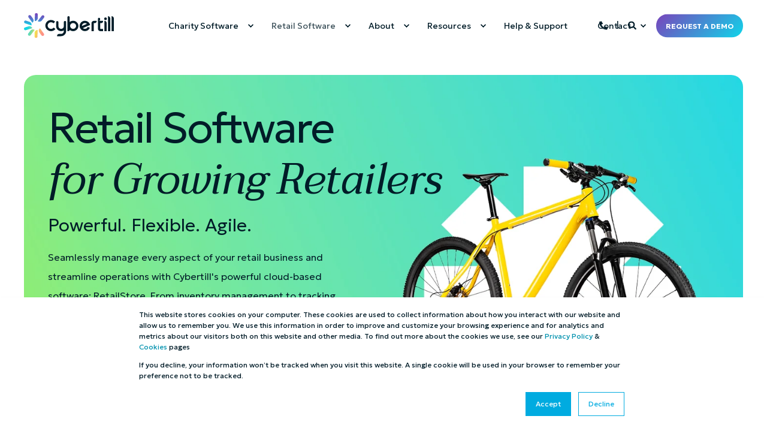

--- FILE ---
content_type: text/html; charset=UTF-8
request_url: https://cybertill.com/retail-software/
body_size: 22319
content:
<!doctype html><html lang="en"><head>
    <meta charset="utf-8">
    <title>Multichannel EPoS &amp; Ecommerce Retail Software - Cybertill</title>
    <link rel="shortcut icon" href="https://cybertill.com/hubfs/Cybertill%20Logos/Favicon.svg">
    <meta name="description" content="Award-winning cloud-based EPoS system with POS and ecommerce integration for independent, SME, multichannel retailers and visitor attractions.
">

    <style>@font-face {
        font-family: "Geologica";
        font-weight: 200;
        font-style: normal;
        font-display: swap;
        src: url("/_hcms/googlefonts/Geologica/200.woff2") format("woff2"), url("/_hcms/googlefonts/Geologica/200.woff") format("woff"),
             url("/_hcms/googlefonts/Geologica/regular.woff2") format("woff2"), url("/_hcms/googlefonts/Geologica/regular.woff") format("woff");
    }
@font-face {
        font-family: "Geologica";
        font-weight: 300;
        font-style: normal;
        font-display: swap;
        src: url("/_hcms/googlefonts/Geologica/300.woff2") format("woff2"), url("/_hcms/googlefonts/Geologica/300.woff") format("woff"),
             url("/_hcms/googlefonts/Geologica/regular.woff2") format("woff2"), url("/_hcms/googlefonts/Geologica/regular.woff") format("woff");
    }
@font-face {
        font-family: "Geologica";
        font-weight: 400;
        font-style: normal;
        font-display: swap;
        src: url("/_hcms/googlefonts/Geologica/regular.woff2") format("woff2"), url("/_hcms/googlefonts/Geologica/regular.woff") format("woff"),
             url("/_hcms/googlefonts/Geologica/regular.woff2") format("woff2"), url("/_hcms/googlefonts/Geologica/regular.woff") format("woff");
    }
@font-face {
        font-family: "Geologica";
        font-weight: 500;
        font-style: normal;
        font-display: swap;
        src: url("/_hcms/googlefonts/Geologica/500.woff2") format("woff2"), url("/_hcms/googlefonts/Geologica/500.woff") format("woff"),
             url("/_hcms/googlefonts/Geologica/regular.woff2") format("woff2"), url("/_hcms/googlefonts/Geologica/regular.woff") format("woff");
    }
@font-face {
        font-family: "Geologica";
        font-weight: 600;
        font-style: normal;
        font-display: swap;
        src: url("/_hcms/googlefonts/Geologica/600.woff2") format("woff2"), url("/_hcms/googlefonts/Geologica/600.woff") format("woff"),
             url("/_hcms/googlefonts/Geologica/regular.woff2") format("woff2"), url("/_hcms/googlefonts/Geologica/regular.woff") format("woff");
    }
@font-face {
        font-family: "Geologica";
        font-weight: 700;
        font-style: normal;
        font-display: swap;
        src: url("/_hcms/googlefonts/Geologica/700.woff2") format("woff2"), url("/_hcms/googlefonts/Geologica/700.woff") format("woff"),
             url("/_hcms/googlefonts/Geologica/regular.woff2") format("woff2"), url("/_hcms/googlefonts/Geologica/regular.woff") format("woff");
    }

            body {
                font-family: Geologica;
            }
        @font-face {
        font-family: "Geologica";
        font-weight: 300;
        font-style: normal;
        font-display: swap;
        src: url("/_hcms/googlefonts/Geologica/300.woff2") format("woff2"), url("/_hcms/googlefonts/Geologica/300.woff") format("woff"),
             url("/_hcms/googlefonts/Geologica/regular.woff2") format("woff2"), url("/_hcms/googlefonts/Geologica/regular.woff") format("woff");
    }
@font-face {
        font-family: "Geologica";
        font-weight: 400;
        font-style: normal;
        font-display: swap;
        src: url("/_hcms/googlefonts/Geologica/regular.woff2") format("woff2"), url("/_hcms/googlefonts/Geologica/regular.woff") format("woff"),
             url("/_hcms/googlefonts/Geologica/regular.woff2") format("woff2"), url("/_hcms/googlefonts/Geologica/regular.woff") format("woff");
    }
@font-face {
        font-family: "Geologica";
        font-weight: 500;
        font-style: normal;
        font-display: swap;
        src: url("/_hcms/googlefonts/Geologica/500.woff2") format("woff2"), url("/_hcms/googlefonts/Geologica/500.woff") format("woff"),
             url("/_hcms/googlefonts/Geologica/regular.woff2") format("woff2"), url("/_hcms/googlefonts/Geologica/regular.woff") format("woff");
    }
@font-face {
        font-family: "Geologica";
        font-weight: 600;
        font-style: normal;
        font-display: swap;
        src: url("/_hcms/googlefonts/Geologica/600.woff2") format("woff2"), url("/_hcms/googlefonts/Geologica/600.woff") format("woff"),
             url("/_hcms/googlefonts/Geologica/regular.woff2") format("woff2"), url("/_hcms/googlefonts/Geologica/regular.woff") format("woff");
    }
@font-face {
        font-family: "Geologica";
        font-weight: 700;
        font-style: normal;
        font-display: swap;
        src: url("/_hcms/googlefonts/Geologica/700.woff2") format("woff2"), url("/_hcms/googlefonts/Geologica/700.woff") format("woff"),
             url("/_hcms/googlefonts/Geologica/regular.woff2") format("woff2"), url("/_hcms/googlefonts/Geologica/regular.woff") format("woff");
    }
@font-face {
        font-family: "Geologica";
        font-weight: 400;
        font-style: italic;
        font-display: swap;
        src: url("/_hcms/googlefonts/Geologica/italic.woff2") format("woff2"), url("/_hcms/googlefonts/Geologica/italic.woff") format("woff"),
             url("/_hcms/googlefonts/Geologica/regular.woff2") format("woff2"), url("/_hcms/googlefonts/Geologica/regular.woff") format("woff");
    }

            .pwr-header__skip {
                font-family: Geologica;
            }</style>

    

    

    
        
        
    
    
<meta name="viewport" content="width=device-width, initial-scale=1">

    <script src="/hs/hsstatic/jquery-libs/static-1.1/jquery/jquery-1.7.1.js"></script>
<script>hsjQuery = window['jQuery'];</script>
    <meta property="og:description" content="Award-winning cloud-based EPoS system with POS and ecommerce integration for independent, SME, multichannel retailers and visitor attractions.
">
    <meta property="og:title" content="Multichannel EPoS &amp; Ecommerce Retail Software - Cybertill">
    <meta name="twitter:description" content="Award-winning cloud-based EPoS system with POS and ecommerce integration for independent, SME, multichannel retailers and visitor attractions.
">
    <meta name="twitter:title" content="Multichannel EPoS &amp; Ecommerce Retail Software - Cybertill">

    

    <script type="application/ld+json">
    {
        "@context": "https://schema.org",
        "@type": "Organization",
        "name": "Cybertill",
        "logo": { 
            "@type": "ImageObject",
            "url": "https://2857220.fs1.hubspotusercontent-na1.net/hubfs/2857220/Cybertill%20Logos/cybertill%20Logo_Colour%20Dark.svg"
        },
        "url": "https://cybertill.com/retail-software/",
        "address": {
            "@type": "PostalAddress",
            "addressCountry": "",
            "addressRegion": "Merseyside",
            "addressLocality": "Knowsley",
            "postalCode":"L34 4AR",
            "streetAddress": "Suite 12 Stanley Grange Business Village"
        },
        
        "telephone": "+44 151 545 2050",
        "knowsLanguage": "en"
    }
</script>
    <style>
a.cta_button{-moz-box-sizing:content-box !important;-webkit-box-sizing:content-box !important;box-sizing:content-box !important;vertical-align:middle}.hs-breadcrumb-menu{list-style-type:none;margin:0px 0px 0px 0px;padding:0px 0px 0px 0px}.hs-breadcrumb-menu-item{float:left;padding:10px 0px 10px 10px}.hs-breadcrumb-menu-divider:before{content:'›';padding-left:10px}.hs-featured-image-link{border:0}.hs-featured-image{float:right;margin:0 0 20px 20px;max-width:50%}@media (max-width: 568px){.hs-featured-image{float:none;margin:0;width:100%;max-width:100%}}.hs-screen-reader-text{clip:rect(1px, 1px, 1px, 1px);height:1px;overflow:hidden;position:absolute !important;width:1px}
</style>

<link rel="stylesheet" href="https://cybertill.com/hubfs/hub_generated/template_assets/1/184203334912/1764341204936/template_pwr.min.css">

        <style>
            body {
                margin:0px;
            }
            img:not([src]):not([srcset]) {
                visibility:hidden;
            }
        </style>
    
<link class="hs-async-css" rel="preload" href="https://cybertill.com/hubfs/hub_generated/template_assets/1/184203334914/1764341200450/template_pwr-defer.min.css" as="style" onload="this.onload=null;this.rel='stylesheet'">
<noscript><link rel="stylesheet" href="https://cybertill.com/hubfs/hub_generated/template_assets/1/184203334914/1764341200450/template_pwr-defer.min.css"></noscript>
<link rel="stylesheet" href="https://cybertill.com/hubfs/hub_generated/template_assets/1/185709535143/1764341201701/template_child.min.css">
<style>#hs_cos_wrapper_header_page .pwr-header-logo,
#hs_cos_wrapper_header_page .pwr-header-logo__img {
  max-width:150px;
  height:auto;
}

@media (max-width:575px) {
  #hs_cos_wrapper_header_page .pwr-header-logo,
  #hs_cos_wrapper_header_page .pwr-header-logo__img { max-width:100px; }
}

#hs_cos_wrapper_header_page .scroll .pwr-header-logo,
#hs_cos_wrapper_header_page .scroll .pwr-header-logo__img--sticky {
  max-width:150px;
  height:auto;
}

@media (max-width:575px) {
  #hs_cos_wrapper_header_page .scroll .pwr-header-logo,
  #hs_cos_wrapper_header_page .scroll .pwr-header-logo__img--sticky { max-width:100px; }
}

#hs_cos_wrapper_header_page .pwr-header-logo img { vertical-align:middle; }
</style>
<link rel="stylesheet" href="https://cybertill.com/hubfs/hub_generated/template_assets/1/184203334826/1764341200809/template_pwr-burger.min.css" fetchpriority="low">
<link rel="stylesheet" href="https://cybertill.com/hubfs/hub_generated/template_assets/1/184203334827/1764341212180/template_scroll-shadow.min.css" fetchpriority="low">
<link rel="stylesheet" href="https://cybertill.com/hubfs/hub_generated/template_assets/1/184203271831/1764341212152/template_pwr-search.min.css" defer="true">
<link rel="stylesheet" href="https://cybertill.com/hubfs/hub_generated/template_assets/1/184203401602/1764341199948/template_pwr-form.min.css" defer="true">
<style>#hs_cos_wrapper_header_page .hs-search-field__suggestions li a { padding-right:130px; }

#hs_cos_wrapper_header_page .hs-search-field__suggestions a:before { content:''; }
</style>
<link rel="stylesheet" href="https://cybertill.com/hubfs/hub_generated/template_assets/1/184203271838/1764341198069/template_pwr-boxed.min.css">
<style>#hs_cos_wrapper_widget_1739264425277 .pwr-sec--boxed-w-full { --sp-sec-boxed-hor-desktop:40px; }
</style>
<style>#hs_cos_wrapper_widget_1739267933321 .pwr-bento-grid .pwr-adc__content-wrappers {
  display:grid;
  grid-template-columns:repeat(12,1fr);
  grid-auto-flow:row;
}

#hs_cos_wrapper_widget_1739267933321 .pwr-bento-grid .pwr-adc__content-wrappers>[data-index='1'] {
  grid-column:span 5;
  grid-row:span 1;
}

#hs_cos_wrapper_widget_1739267933321 .pwr-bento-grid .pwr-adc__content-wrappers>[data-index='2'] {
  grid-column:span 7;
  grid-row:span 1;
}

@media (max-width:991px) {
  #hs_cos_wrapper_widget_1739267933321 .pwr-bento-grid .pwr-adc__content-wrappers {
    display:grid;
    grid-template-columns:repeat(9,1fr);
    grid-auto-flow:row;
  }

  #hs_cos_wrapper_widget_1739267933321 .pwr-bento-grid .pwr-adc__content-wrappers>[data-index='1'] {
    grid-column:span 5;
    grid-row:span 1;
  }

  #hs_cos_wrapper_widget_1739267933321 .pwr-bento-grid .pwr-adc__content-wrappers>[data-index='2'] {
    grid-column:span 7;
    grid-row:span 1;
  }
}

@media (max-width:767px) {
  #hs_cos_wrapper_widget_1739267933321 .pwr-bento-grid .pwr-adc__content-wrappers {
    display:grid;
    grid-template-columns:repeat(6,1fr);
    grid-auto-flow:row;
  }

  #hs_cos_wrapper_widget_1739267933321 .pwr-bento-grid .pwr-adc__content-wrappers>[data-index='1'] {
    grid-column:span 5;
    grid-row:span 1;
  }

  #hs_cos_wrapper_widget_1739267933321 .pwr-bento-grid .pwr-adc__content-wrappers>[data-index='2'] {
    grid-column:span 6;
    grid-row:span 1;
  }
}

@media (max-width:575px) {
  #hs_cos_wrapper_widget_1739267933321 .pwr-bento-grid .pwr-adc__content-wrappers {
    display:grid;
    grid-template-columns:repeat(3,1fr);
    grid-auto-flow:row;
  }

  #hs_cos_wrapper_widget_1739267933321 .pwr-bento-grid .pwr-adc__content-wrappers>[data-index='1'] {
    grid-column:span 3;
    grid-row:span 1;
  }

  #hs_cos_wrapper_widget_1739267933321 .pwr-bento-grid .pwr-adc__content-wrappers>[data-index='2'] {
    grid-column:span 3;
    grid-row:span 1;
  }
}
</style>
<link class="hs-async-css" rel="preload" href="https://cybertill.com/hubfs/hub_generated/template_assets/1/184203334816/1764341233185/template_advanced-content.min.css" as="style" onload="this.onload=null;this.rel='stylesheet'" fetchpriority="low">
<noscript><link rel="stylesheet" href="https://cybertill.com/hubfs/hub_generated/template_assets/1/184203334816/1764341233185/template_advanced-content.min.css"></noscript>
<style>#hs_cos_wrapper_widget_1738927309846 .pwr-marquee__content:not(.pwr-marquee--visible) .pwr-marquee-outer-container { animation-play-state:paused; }

#hs_cos_wrapper_widget_1738927309846 .pwr-marquee-outer-container { animation:marqueespeed1 20s linear infinite; }

#hs_cos_wrapper_widget_1738927309846 .pwr-marquee-outer-container:hover { animation-play-state:paused; }

#hs_cos_wrapper_widget_1738927309846 .pwr-marquee-container>.pwr-marquee__item { padding:0 20px; }
</style>
<link class="hs-async-css" rel="preload" href="https://cybertill.com/hubfs/hub_generated/template_assets/1/184203334808/1764341208182/template_pwr-marquee.min.css" as="style" onload="this.onload=null;this.rel='stylesheet'">
<noscript><link rel="stylesheet" href="https://cybertill.com/hubfs/hub_generated/template_assets/1/184203334808/1764341208182/template_pwr-marquee.min.css"></noscript>
<style>#hs_cos_wrapper_widget_1738927309846 .pwr-marquee__item--image:nth-child(2) { width:250px; }
</style>
<style>#hs_cos_wrapper_module_17388261110667 .pwr-adc__content-wrapper--border-radius { border-radius:40px; }

#hs_cos_wrapper_module_17388261110667 .pwr-bento-grid .pwr-adc__content-wrappers {
  display:grid;
  grid-template-columns:repeat(12,1fr);
  grid-auto-flow:row;
}

#hs_cos_wrapper_module_17388261110667 .pwr-bento-grid .pwr-adc__content-wrappers>[data-index='1'] {
  grid-column:span 4;
  grid-row:span 1;
}

#hs_cos_wrapper_module_17388261110667 .pwr-bento-grid .pwr-adc__content-wrappers>[data-index='2'] {
  grid-column:span 4;
  grid-row:span 1;
}

#hs_cos_wrapper_module_17388261110667 .pwr-bento-grid .pwr-adc__content-wrappers>[data-index='3'] {
  grid-column:span 4;
  grid-row:span 1;
}

#hs_cos_wrapper_module_17388261110667 .pwr-bento-grid .pwr-adc__content-wrappers>[data-index='4'] {
  grid-column:span 4;
  grid-row:span 1;
}

#hs_cos_wrapper_module_17388261110667 .pwr-bento-grid .pwr-adc__content-wrappers>[data-index='5'] {
  grid-column:span 4;
  grid-row:span 1;
}

#hs_cos_wrapper_module_17388261110667 .pwr-bento-grid .pwr-adc__content-wrappers>[data-index='6'] {
  grid-column:span 4;
  grid-row:span 1;
}

#hs_cos_wrapper_module_17388261110667 .pwr-bento-grid .pwr-adc__content-wrappers>[data-index='7'] {
  grid-column:span 4;
  grid-row:span 1;
}

#hs_cos_wrapper_module_17388261110667 .pwr-bento-grid .pwr-adc__content-wrappers>[data-index='8'] {
  grid-column:span 4;
  grid-row:span 1;
}

#hs_cos_wrapper_module_17388261110667 .pwr-bento-grid .pwr-adc__content-wrappers>[data-index='9'] {
  grid-column:span 4;
  grid-row:span 1;
}

@media (max-width:991px) {
  #hs_cos_wrapper_module_17388261110667 .pwr-bento-grid .pwr-adc__content-wrappers {
    display:grid;
    grid-template-columns:repeat(9,1fr);
    grid-auto-flow:row;
  }

  #hs_cos_wrapper_module_17388261110667 .pwr-bento-grid .pwr-adc__content-wrappers>[data-index='1'] {
    grid-column:span 4;
    grid-row:span 1;
  }

  #hs_cos_wrapper_module_17388261110667 .pwr-bento-grid .pwr-adc__content-wrappers>[data-index='2'] {
    grid-column:span 4;
    grid-row:span 1;
  }

  #hs_cos_wrapper_module_17388261110667 .pwr-bento-grid .pwr-adc__content-wrappers>[data-index='3'] {
    grid-column:span 4;
    grid-row:span 1;
  }

  #hs_cos_wrapper_module_17388261110667 .pwr-bento-grid .pwr-adc__content-wrappers>[data-index='4'] {
    grid-column:span 4;
    grid-row:span 1;
  }

  #hs_cos_wrapper_module_17388261110667 .pwr-bento-grid .pwr-adc__content-wrappers>[data-index='5'] {
    grid-column:span 4;
    grid-row:span 1;
  }

  #hs_cos_wrapper_module_17388261110667 .pwr-bento-grid .pwr-adc__content-wrappers>[data-index='6'] {
    grid-column:span 4;
    grid-row:span 1;
  }

  #hs_cos_wrapper_module_17388261110667 .pwr-bento-grid .pwr-adc__content-wrappers>[data-index='7'] {
    grid-column:span 4;
    grid-row:span 1;
  }

  #hs_cos_wrapper_module_17388261110667 .pwr-bento-grid .pwr-adc__content-wrappers>[data-index='8'] {
    grid-column:span 4;
    grid-row:span 1;
  }

  #hs_cos_wrapper_module_17388261110667 .pwr-bento-grid .pwr-adc__content-wrappers>[data-index='9'] {
    grid-column:span 4;
    grid-row:span 1;
  }
}

@media (max-width:767px) {
  #hs_cos_wrapper_module_17388261110667 .pwr-bento-grid .pwr-adc__content-wrappers {
    display:grid;
    grid-template-columns:repeat(6,1fr);
    grid-auto-flow:row;
  }

  #hs_cos_wrapper_module_17388261110667 .pwr-bento-grid .pwr-adc__content-wrappers>[data-index='1'] {
    grid-column:span 4;
    grid-row:span 1;
  }

  #hs_cos_wrapper_module_17388261110667 .pwr-bento-grid .pwr-adc__content-wrappers>[data-index='2'] {
    grid-column:span 4;
    grid-row:span 1;
  }

  #hs_cos_wrapper_module_17388261110667 .pwr-bento-grid .pwr-adc__content-wrappers>[data-index='3'] {
    grid-column:span 4;
    grid-row:span 1;
  }

  #hs_cos_wrapper_module_17388261110667 .pwr-bento-grid .pwr-adc__content-wrappers>[data-index='4'] {
    grid-column:span 4;
    grid-row:span 1;
  }

  #hs_cos_wrapper_module_17388261110667 .pwr-bento-grid .pwr-adc__content-wrappers>[data-index='5'] {
    grid-column:span 4;
    grid-row:span 1;
  }

  #hs_cos_wrapper_module_17388261110667 .pwr-bento-grid .pwr-adc__content-wrappers>[data-index='6'] {
    grid-column:span 4;
    grid-row:span 1;
  }

  #hs_cos_wrapper_module_17388261110667 .pwr-bento-grid .pwr-adc__content-wrappers>[data-index='7'] {
    grid-column:span 4;
    grid-row:span 1;
  }

  #hs_cos_wrapper_module_17388261110667 .pwr-bento-grid .pwr-adc__content-wrappers>[data-index='8'] {
    grid-column:span 4;
    grid-row:span 1;
  }

  #hs_cos_wrapper_module_17388261110667 .pwr-bento-grid .pwr-adc__content-wrappers>[data-index='9'] {
    grid-column:span 4;
    grid-row:span 1;
  }
}

@media (max-width:575px) {
  #hs_cos_wrapper_module_17388261110667 .pwr-bento-grid .pwr-adc__content-wrappers {
    display:grid;
    grid-template-columns:repeat(3,1fr);
    grid-auto-flow:row;
  }

  #hs_cos_wrapper_module_17388261110667 .pwr-bento-grid .pwr-adc__content-wrappers>[data-index='1'] {
    grid-column:span 3;
    grid-row:span 1;
  }

  #hs_cos_wrapper_module_17388261110667 .pwr-bento-grid .pwr-adc__content-wrappers>[data-index='2'] {
    grid-column:span 3;
    grid-row:span 1;
  }

  #hs_cos_wrapper_module_17388261110667 .pwr-bento-grid .pwr-adc__content-wrappers>[data-index='3'] {
    grid-column:span 3;
    grid-row:span 1;
  }

  #hs_cos_wrapper_module_17388261110667 .pwr-bento-grid .pwr-adc__content-wrappers>[data-index='4'] {
    grid-column:span 3;
    grid-row:span 1;
  }

  #hs_cos_wrapper_module_17388261110667 .pwr-bento-grid .pwr-adc__content-wrappers>[data-index='5'] {
    grid-column:span 3;
    grid-row:span 1;
  }

  #hs_cos_wrapper_module_17388261110667 .pwr-bento-grid .pwr-adc__content-wrappers>[data-index='6'] {
    grid-column:span 3;
    grid-row:span 1;
  }

  #hs_cos_wrapper_module_17388261110667 .pwr-bento-grid .pwr-adc__content-wrappers>[data-index='7'] {
    grid-column:span 3;
    grid-row:span 1;
  }

  #hs_cos_wrapper_module_17388261110667 .pwr-bento-grid .pwr-adc__content-wrappers>[data-index='8'] {
    grid-column:span 3;
    grid-row:span 1;
  }

  #hs_cos_wrapper_module_17388261110667 .pwr-bento-grid .pwr-adc__content-wrappers>[data-index='9'] {
    grid-column:span 3;
    grid-row:span 1;
  }
}
</style>
<style>#hs_cos_wrapper_module_17388261110667 .pwr-adc-content__title---1-1-2 { color:#011c28; }
</style>
<style>#hs_cos_wrapper_module_17388261110667 .pwr-adc-content__title---1-2-2 { color:#011c28; }
</style>
<style>#hs_cos_wrapper_module_17388261110667 .pwr-adc-content__title---1-3-2 { color:#011c28; }
</style>
<style>#hs_cos_wrapper_module_17388261110667 .pwr-adc-content__title---1-4-2 { color:#011c28; }
</style>
<style>#hs_cos_wrapper_module_17388261110667 .pwr-adc-content__title---1-5-2 { color:#011c28; }
</style>
<style>#hs_cos_wrapper_module_17388261110667 .pwr-adc-content__title---1-6-2 { color:#011c28; }
</style>
<style>#hs_cos_wrapper_module_17388261110667 .pwr-adc-content__title---1-7-2 { color:#011c28; }
</style>
<style>#hs_cos_wrapper_module_17388261110667 .pwr-adc-content__title---1-8-2 { color:#011c28; }
</style>
<style>#hs_cos_wrapper_module_17388261110667 .pwr-adc-content__title---1-9-2 { color:#011c28; }
</style>
<link class="hs-async-css" rel="preload" href="https://cybertill.com/hubfs/hub_generated/template_assets/1/184203271830/1764341214097/template_pwr-sec-clients.min.css" as="style" onload="this.onload=null;this.rel='stylesheet'">
<noscript><link rel="stylesheet" href="https://cybertill.com/hubfs/hub_generated/template_assets/1/184203271830/1764341214097/template_pwr-sec-clients.min.css"></noscript>
<link class="hs-async-css" rel="preload" href="https://cybertill.com/hubfs/hub_generated/template_assets/1/184203271845/1764341205997/template__swiper-bundle.min.css" as="style" onload="this.onload=null;this.rel='stylesheet'">
<noscript><link rel="stylesheet" href="https://cybertill.com/hubfs/hub_generated/template_assets/1/184203271845/1764341205997/template__swiper-bundle.min.css"></noscript>
<link class="hs-async-css" rel="preload" href="https://cybertill.com/hubfs/hub_generated/template_assets/1/184203334825/1764341204676/template_pwr-slider.min.css" as="style" onload="this.onload=null;this.rel='stylesheet'">
<noscript><link rel="stylesheet" href="https://cybertill.com/hubfs/hub_generated/template_assets/1/184203334825/1764341204676/template_pwr-slider.min.css"></noscript>
<link class="hs-async-css" rel="preload" href="https://cybertill.com/hubfs/hub_generated/template_assets/1/184203334817/1764341229578/template_pwr-sec-posts.min.css" as="style" onload="this.onload=null;this.rel='stylesheet'">
<noscript><link rel="stylesheet" href="https://cybertill.com/hubfs/hub_generated/template_assets/1/184203334817/1764341229578/template_pwr-sec-posts.min.css"></noscript>
<link class="hs-async-css" rel="preload" href="https://cybertill.com/hubfs/hub_generated/template_assets/1/184203401588/1764341198282/template_pwr-rel.min.css" as="style" onload="this.onload=null;this.rel='stylesheet'">
<noscript><link rel="stylesheet" href="https://cybertill.com/hubfs/hub_generated/template_assets/1/184203401588/1764341198282/template_pwr-rel.min.css"></noscript>
<style>#hs_cos_wrapper_widget_1739178436058 .pwr-rel-post-item {}
</style>
<style></style>
<link class="hs-async-css" rel="preload" href="https://cybertill.com/hubfs/hub_generated/template_assets/1/184203401580/1764341208209/template_pwr-sec-cta.min.css" as="style" onload="this.onload=null;this.rel='stylesheet'" fetchpriority="low">
<noscript><link rel="stylesheet" href="https://cybertill.com/hubfs/hub_generated/template_assets/1/184203401580/1764341208209/template_pwr-sec-cta.min.css"></noscript>
<style>#hs_cos_wrapper_module_17392811165673 .pwr-sec__title-intro { color:#FFFFFF; }
</style>
<style>#hs_cos_wrapper_module_17392811165673 .pwr-sec__title-intro:before {
  background:rgba(121,68,188,1.0);
  background:-moz-linear-gradient(-45deg,rgba(121,68,188,1.0) 0%,rgba(15,213,233,1.0) 100%);
  background:-webkit-linear-gradient(-45deg,rgba(121,68,188,1.0) 0%,rgba(15,213,233,1.0) 100%);
  background:linear-gradient(135deg,rgba(121,68,188,1.0) 0%,rgba(15,213,233,1.0) 100%);
  filter:progid:DXImageTransform.Microsoft.gradient(startColorstr='rgba(121, 68, 188, 1.0)',endColorstr='rgba(15, 213, 233, 1.0)',GradientType=1);
  content:'';
  width:calc(100% + 1.65em);
  height:calc(100% + 0.6em);
  z-index:-1;
  left:-0.825em;
  top:-0.3em;
  position:absolute;
  border-radius:20px;
}

#hs_cos_wrapper_module_17392811165673 .pwr-sec__title-intro { margin-top:.3em; }

#hs_cos_wrapper_module_17392811165673 .pwr-sec__title-intro--left { margin-left:0.825em; }
</style>
<style>#hs_cos_wrapper_module_17392811165673 body input[type="text"],
#hs_cos_wrapper_module_17392811165673 body input[type="password"],
#hs_cos_wrapper_module_17392811165673 body input[type="datetime"],
#hs_cos_wrapper_module_17392811165673 body input[type="datetime-local"],
#hs_cos_wrapper_module_17392811165673 body input[type="date"],
#hs_cos_wrapper_module_17392811165673 body input[type="month"],
#hs_cos_wrapper_module_17392811165673 body input[type="time"],
#hs_cos_wrapper_module_17392811165673 body input[type="week"],
#hs_cos_wrapper_module_17392811165673 body input[type="number"],
#hs_cos_wrapper_module_17392811165673 body input[type="email"],
#hs_cos_wrapper_module_17392811165673 body input[type="url"],
#hs_cos_wrapper_module_17392811165673 body input[type="search"],
#hs_cos_wrapper_module_17392811165673 body input[type="tel"],
#hs_cos_wrapper_module_17392811165673 body input[type="color"],
#hs_cos_wrapper_module_17392811165673 body input[type="file"],
#hs_cos_wrapper_module_17392811165673 body textarea,
#hs_cos_wrapper_module_17392811165673 body select {
  background-color:rgba(var(--clr-base-dk-rgb),.05);
  border:1px solid var(--clr-form-field-border-lt-rgba);
  border-radius:var(--br-input);
  padding:16px 18px;
}

#hs_cos_wrapper_module_17392811165673 body .pwr--dark input[type="text"],
#hs_cos_wrapper_module_17392811165673 body .pwr--dark input[type="password"],
#hs_cos_wrapper_module_17392811165673 body .pwr--dark input[type="datetime"],
#hs_cos_wrapper_module_17392811165673 body .pwr--dark input[type="datetime-local"],
#hs_cos_wrapper_module_17392811165673 body .pwr--dark input[type="date"],
#hs_cos_wrapper_module_17392811165673 body .pwr--dark input[type="month"],
#hs_cos_wrapper_module_17392811165673 body .pwr--dark input[type="time"],
#hs_cos_wrapper_module_17392811165673 body .pwr--dark input[type="week"],
#hs_cos_wrapper_module_17392811165673 body .pwr--dark input[type="number"],
#hs_cos_wrapper_module_17392811165673 body .pwr--dark input[type="email"],
#hs_cos_wrapper_module_17392811165673 body .pwr--dark input[type="url"],
#hs_cos_wrapper_module_17392811165673 body .pwr--dark input[type="search"],
#hs_cos_wrapper_module_17392811165673 body .pwr--dark input[type="tel"],
#hs_cos_wrapper_module_17392811165673 body .pwr--dark input[type="color"],
#hs_cos_wrapper_module_17392811165673 body .pwr--dark input[type="file"],
#hs_cos_wrapper_module_17392811165673 body .pwr--dark textarea,
#hs_cos_wrapper_module_17392811165673 body .pwr--dark select {
  background-color:rgba(var(--clr-base-lt-rgb),.05);
  border:1px solid var(--clr-form-field-border-dk-rgba);
}

#hs_cos_wrapper_module_17392811165673 body input[type="text"]:focus,
#hs_cos_wrapper_module_17392811165673 body input[type="password"]:focus,
#hs_cos_wrapper_module_17392811165673 body input[type="datetime"]:focus,
#hs_cos_wrapper_module_17392811165673 body input[type="datetime-local"]:focus,
#hs_cos_wrapper_module_17392811165673 body input[type="date"]:focus,
#hs_cos_wrapper_module_17392811165673 body input[type="month"]:focus,
#hs_cos_wrapper_module_17392811165673 body input[type="time"]:focus,
#hs_cos_wrapper_module_17392811165673 body input[type="week"]:focus,
#hs_cos_wrapper_module_17392811165673 body input[type="number"]:focus,
#hs_cos_wrapper_module_17392811165673 body input[type="email"]:focus,
#hs_cos_wrapper_module_17392811165673 body input[type="url"]:focus,
#hs_cos_wrapper_module_17392811165673 body input[type="search"]:focus,
#hs_cos_wrapper_module_17392811165673 body input[type="tel"]:focus,
#hs_cos_wrapper_module_17392811165673 body input[type="color"]:focus,
#hs_cos_wrapper_module_17392811165673 body input[type="file"]:focus,
#hs_cos_wrapper_module_17392811165673 body textarea:focus,
#hs_cos_wrapper_module_17392811165673 body select:focus {
  border-color:var(--clr-primary);
  -moz-box-shadow:inset 0 0 0px 2px var(--clr-primary);
  -webkit-box-shadow:inset 0 0 0px 2px var(--clr-primary);
  box-shadow:inset 0 0 0px 2px var(--clr-primary);
}

#hs_cos_wrapper_module_17392811165673 body .pwr--dark input[type="text"]:focus,
#hs_cos_wrapper_module_17392811165673 body .pwr--dark input[type="password"]:focus,
#hs_cos_wrapper_module_17392811165673 body .pwr--dark input[type="datetime"]:focus,
#hs_cos_wrapper_module_17392811165673 body .pwr--dark input[type="datetime-local"]:focus,
#hs_cos_wrapper_module_17392811165673 body .pwr--dark input[type="date"]:focus,
#hs_cos_wrapper_module_17392811165673 body .pwr--dark input[type="month"]:focus,
#hs_cos_wrapper_module_17392811165673 body .pwr--dark input[type="time"]:focus,
#hs_cos_wrapper_module_17392811165673 body .pwr--dark input[type="week"]:focus,
#hs_cos_wrapper_module_17392811165673 body .pwr--dark input[type="number"]:focus,
#hs_cos_wrapper_module_17392811165673 body .pwr--dark input[type="email"]:focus,
#hs_cos_wrapper_module_17392811165673 body .pwr--dark input[type="url"]:focus,
#hs_cos_wrapper_module_17392811165673 body .pwr--dark input[type="search"]:focus,
#hs_cos_wrapper_module_17392811165673 body .pwr--dark input[type="tel"]:focus,
#hs_cos_wrapper_module_17392811165673 body .pwr--dark input[type="color"]:focus,
#hs_cos_wrapper_module_17392811165673 body .pwr--dark input[type="file"]:focus,
#hs_cos_wrapper_module_17392811165673 body .pwr--dark textarea:focus,
#hs_cos_wrapper_module_17392811165673 body .pwr--dark select:focus {
  background-color:rgba(var(--clr-base-lt-rgb),.15);
  border-color:var(--clr-form-field-border-dk);
  -moz-box-shadow:inset 0 0 0px 2px var(--clr-form-field-border-dk);
  -webkit-box-shadow:inset 0 0 0px 2px var(--clr-form-field-border-dk);
  box-shadow:inset 0 0 0px 2px var(--clr-form-field-border-dk);
}

#hs_cos_wrapper_module_17392811165673 body select { background-position:right 1em top 50%,0 0 !important; }

#hs_cos_wrapper_module_17392811165673 form input[type="text"],
#hs_cos_wrapper_module_17392811165673 form input[type="password"],
#hs_cos_wrapper_module_17392811165673 form input[type="datetime"],
#hs_cos_wrapper_module_17392811165673 form input[type="datetime-local"],
#hs_cos_wrapper_module_17392811165673 form input[type="date"],
#hs_cos_wrapper_module_17392811165673 form input[type="month"],
#hs_cos_wrapper_module_17392811165673 form input[type="time"],
#hs_cos_wrapper_module_17392811165673 form input[type="week"],
#hs_cos_wrapper_module_17392811165673 form input[type="number"],
#hs_cos_wrapper_module_17392811165673 form input[type="email"],
#hs_cos_wrapper_module_17392811165673 form input[type="url"],
#hs_cos_wrapper_module_17392811165673 form input[type="search"],
#hs_cos_wrapper_module_17392811165673 form input[type="tel"],
#hs_cos_wrapper_module_17392811165673 form input[type="color"],
#hs_cos_wrapper_module_17392811165673 form input[type="file"],
#hs_cos_wrapper_module_17392811165673 form textarea,
#hs_cos_wrapper_module_17392811165673 form select {
  background-color:rgba(var(--clr-base-dk-rgb),.05);
  border:1px solid var(--clr-form-field-border-lt-rgba);
  border-radius:var(--br-input);
  padding:16px 18px;
}

#hs_cos_wrapper_module_17392811165673 .hs-dateinput:before {
  left:16px;
  top:18px;
  z-index:1;
}

#hs_cos_wrapper_module_17392811165673 .hs-dateinput>.hs-input { padding-left:40px !important; }

#hs_cos_wrapper_module_17392811165673 form select {
  background-position:right 1em top 50%,0 0;
  border-radius:var(--br-input);
  padding:16px 18px;
}

#hs_cos_wrapper_module_17392811165673 .pwr--dark form input[type="text"],
#hs_cos_wrapper_module_17392811165673 .pwr--dark form input[type="password"],
#hs_cos_wrapper_module_17392811165673 .pwr--dark form input[type="datetime"],
#hs_cos_wrapper_module_17392811165673 .pwr--dark form input[type="datetime-local"],
#hs_cos_wrapper_module_17392811165673 .pwr--dark form input[type="date"],
#hs_cos_wrapper_module_17392811165673 .pwr--dark form input[type="month"],
#hs_cos_wrapper_module_17392811165673 .pwr--dark form input[type="time"],
#hs_cos_wrapper_module_17392811165673 .pwr--dark form input[type="week"],
#hs_cos_wrapper_module_17392811165673 .pwr--dark form input[type="number"],
#hs_cos_wrapper_module_17392811165673 .pwr--dark form input[type="email"],
#hs_cos_wrapper_module_17392811165673 .pwr--dark form input[type="url"],
#hs_cos_wrapper_module_17392811165673 .pwr--dark form input[type="search"],
#hs_cos_wrapper_module_17392811165673 .pwr--dark form input[type="tel"],
#hs_cos_wrapper_module_17392811165673 .pwr--dark form input[type="color"],
#hs_cos_wrapper_module_17392811165673 .pwr--dark form input[type="file"],
#hs_cos_wrapper_module_17392811165673 .pwr--dark form textarea,
#hs_cos_wrapper_module_17392811165673 .pwr--dark form select {
  background-color:rgba(var(--clr-base-lt-rgb),.05);
  border:1px solid var(--clr-form-field-border-dk-rgba);
}

#hs_cos_wrapper_module_17392811165673 form input[type="text"]:focus,
#hs_cos_wrapper_module_17392811165673 form input[type="password"]:focus,
#hs_cos_wrapper_module_17392811165673 form input[type="datetime"]:focus,
#hs_cos_wrapper_module_17392811165673 form input[type="datetime-local"]:focus,
#hs_cos_wrapper_module_17392811165673 form input[type="date"]:focus,
#hs_cos_wrapper_module_17392811165673 form input[type="month"]:focus,
#hs_cos_wrapper_module_17392811165673 form input[type="time"]:focus,
#hs_cos_wrapper_module_17392811165673 form input[type="week"]:focus,
#hs_cos_wrapper_module_17392811165673 form input[type="number"]:focus,
#hs_cos_wrapper_module_17392811165673 form input[type="email"]:focus,
#hs_cos_wrapper_module_17392811165673 form input[type="url"]:focus,
#hs_cos_wrapper_module_17392811165673 form input[type="search"]:focus,
#hs_cos_wrapper_module_17392811165673 form input[type="tel"]:focus,
#hs_cos_wrapper_module_17392811165673 form input[type="color"]:focus,
#hs_cos_wrapper_module_17392811165673 form input[type="file"]:focus,
#hs_cos_wrapper_module_17392811165673 form textarea:focus,
#hs_cos_wrapper_module_17392811165673 form select:focus {
  border-color:var(--clr-primary);
  -moz-box-shadow:inset 0 0 0px 2px var(--clr-primary);
  -webkit-box-shadow:inset 0 0 0px 2px var(--clr-primary);
  box-shadow:inset 0 0 0px 2px var(--clr-primary);
}

#hs_cos_wrapper_module_17392811165673 .pwr--dark form input[type="text"]:focus,
#hs_cos_wrapper_module_17392811165673 .pwr--dark form input[type="password"]:focus,
#hs_cos_wrapper_module_17392811165673 .pwr--dark form input[type="datetime"]:focus,
#hs_cos_wrapper_module_17392811165673 .pwr--dark form input[type="datetime-local"]:focus,
#hs_cos_wrapper_module_17392811165673 .pwr--dark form input[type="date"]:focus,
#hs_cos_wrapper_module_17392811165673 .pwr--dark form input[type="month"]:focus,
#hs_cos_wrapper_module_17392811165673 .pwr--dark form input[type="time"]:focus,
#hs_cos_wrapper_module_17392811165673 .pwr--dark form input[type="week"]:focus,
#hs_cos_wrapper_module_17392811165673 .pwr--dark form input[type="number"]:focus,
#hs_cos_wrapper_module_17392811165673 .pwr--dark form input[type="email"]:focus,
#hs_cos_wrapper_module_17392811165673 .pwr--dark form input[type="url"]:focus,
#hs_cos_wrapper_module_17392811165673 .pwr--dark form input[type="search"]:focus,
#hs_cos_wrapper_module_17392811165673 .pwr--dark form input[type="tel"]:focus,
#hs_cos_wrapper_module_17392811165673 .pwr--dark form input[type="color"]:focus,
#hs_cos_wrapper_module_17392811165673 .pwr--dark form input[type="file"]:focus,
#hs_cos_wrapper_module_17392811165673 .pwr--dark form textarea:focus,
#hs_cos_wrapper_module_17392811165673 .pwr--dark form select:focus {
  background-color:rgba(var(--clr-base-lt-rgb),.15);
  border-color:var(--clr-form-field-border-dk);
  -moz-box-shadow:inset 0 0 0px 2px var(--clr-form-field-border-dk);
  -webkit-box-shadow:inset 0 0 0px 2px var(--clr-form-field-border-dk);
  box-shadow:inset 0 0 0px 2px var(--clr-form-field-border-dk);
}

#hs_cos_wrapper_module_17392811165673 .pwr-form.pwr--light form input[type="text"],
#hs_cos_wrapper_module_17392811165673 .pwr-form.pwr--light form input[type="password"],
#hs_cos_wrapper_module_17392811165673 .pwr-form.pwr--light form input[type="datetime"],
#hs_cos_wrapper_module_17392811165673 .pwr-form.pwr--light form input[type="datetime-local"],
#hs_cos_wrapper_module_17392811165673 .pwr-form.pwr--light form input[type="date"],
#hs_cos_wrapper_module_17392811165673 .pwr-form.pwr--light form input[type="month"],
#hs_cos_wrapper_module_17392811165673 .pwr-form.pwr--light form input[type="time"],
#hs_cos_wrapper_module_17392811165673 .pwr-form.pwr--light form input[type="week"],
#hs_cos_wrapper_module_17392811165673 .pwr-form.pwr--light form input[type="number"],
#hs_cos_wrapper_module_17392811165673 .pwr-form.pwr--light form input[type="email"],
#hs_cos_wrapper_module_17392811165673 .pwr-form.pwr--light form input[type="url"],
#hs_cos_wrapper_module_17392811165673 .pwr-form.pwr--light form input[type="search"],
#hs_cos_wrapper_module_17392811165673 .pwr-form.pwr--light form input[type="tel"],
#hs_cos_wrapper_module_17392811165673 .pwr-form.pwr--light form input[type="color"],
#hs_cos_wrapper_module_17392811165673 .pwr-form.pwr--light form input[type="file"],
#hs_cos_wrapper_module_17392811165673 .pwr-form.pwr--light form textarea,
#hs_cos_wrapper_module_17392811165673 .pwr-form.pwr--light form select {
  background-color:rgba(var(--clr-base-dk-rgb),.05);
  border:1px solid var(--clr-form-field-border-lt-rgba);
}

#hs_cos_wrapper_module_17392811165673 .pwr-form.pwr--light form input[type="text"]:focus,
#hs_cos_wrapper_module_17392811165673 .pwr-form.pwr--light form input[type="password"]:focus,
#hs_cos_wrapper_module_17392811165673 .pwr-form.pwr--light form input[type="datetime"]:focus,
#hs_cos_wrapper_module_17392811165673 .pwr-form.pwr--light form input[type="datetime-local"]:focus,
#hs_cos_wrapper_module_17392811165673 .pwr-form.pwr--light form input[type="date"]:focus,
#hs_cos_wrapper_module_17392811165673 .pwr-form.pwr--light form input[type="month"]:focus,
#hs_cos_wrapper_module_17392811165673 .pwr-form.pwr--light form input[type="time"]:focus,
#hs_cos_wrapper_module_17392811165673 .pwr-form.pwr--light form input[type="week"]:focus,
#hs_cos_wrapper_module_17392811165673 .pwr-form.pwr--light form input[type="number"]:focus,
#hs_cos_wrapper_module_17392811165673 .pwr-form.pwr--light form input[type="email"]:focus,
#hs_cos_wrapper_module_17392811165673 .pwr-form.pwr--light form input[type="url"]:focus,
#hs_cos_wrapper_module_17392811165673 .pwr-form.pwr--light form input[type="search"]:focus,
#hs_cos_wrapper_module_17392811165673 .pwr-form.pwr--light form input[type="tel"]:focus,
#hs_cos_wrapper_module_17392811165673 .pwr-form.pwr--light form input[type="color"]:focus,
#hs_cos_wrapper_module_17392811165673 .pwr-form.pwr--light form input[type="file"]:focus,
#hs_cos_wrapper_module_17392811165673 .pwr-form.pwr--light form textarea:focus,
#hs_cos_wrapper_module_17392811165673 .pwr-form.pwr--light form select:focus {
  border-color:var(--clr-primary);
  -moz-box-shadow:inset 0 0 0px 2px var(--clr-primary);
  -webkit-box-shadow:inset 0 0 0px 2px var(--clr-primary);
  box-shadow:inset 0 0 0px 2px var(--clr-primary);
}

#hs_cos_wrapper_module_17392811165673 .body-wrapper [type="checkbox"]+span:not(.slider):before {
  background-color:rgba(var(--clr-base-dk-rgb),.05) !important;
  border:1px solid var(--clr-form-field-border-lt-rgba);
}

#hs_cos_wrapper_module_17392811165673 .body-wrapper .pwr--dark [type="checkbox"]+span:before,
#hs_cos_wrapper_module_17392811165673 .body-wrapper .pwr-form.pwr--dark [type="checkbox"]+span:before {
  background-color:rgba(var(--clr-base-lt-rgb),.05) !important;
  border:1px solid var(--clr-form-field-border-dk-rgba);
}

#hs_cos_wrapper_module_17392811165673 .body-wrapper .pwr--dark [type="checkbox"]:checked+span:before,
#hs_cos_wrapper_module_17392811165673 .body-wrapper .pwr-form.pwr--dark [type="checkbox"]:checked+span:before { background-color:rgba(var(--clr-base-lt-rgb),1) !important; }

#hs_cos_wrapper_module_17392811165673 .body-wrapper .pwr-form.pwr--light [type="checkbox"]+span:before {
  background-color:rgba(var(--clr-base-dk-rgb),.05) !important;
  border:1px solid var(--clr-form-field-border-lt-rgba);
}

#hs_cos_wrapper_module_17392811165673 .body-wrapper [type="radio"]:checked+span:after,
#hs_cos_wrapper_module_17392811165673 .body-wrapper [type="radio"]:not(:checked)+span:after {
  background-color:rgba(var(--clr-base-dk-rgb),.05) !important;
  border:1px solid var(--clr-form-field-border-lt-rgba);
}

#hs_cos_wrapper_module_17392811165673 .body-wrapper .pwr--dark [type="radio"]+span:after,
#hs_cos_wrapper_module_17392811165673 .body-wrapper .pwr-form.pwr--dark [type="radio"]+span:after {
  background-color:rgba(var(--clr-base-lt-rgb),.05) !important;
  border:1px solid var(--clr-form-field-border-dk-rgba);
}

#hs_cos_wrapper_module_17392811165673 .body-wrapper .pwr--dark [type="radio"]:checked+span:after,
#hs_cos_wrapper_module_17392811165673 .body-wrapper .pwr-form.pwr--dark [type="radio"]:checked+span:after { background-color:rgba(var(--clr-base-lt-rgb),1) !important; }

#hs_cos_wrapper_module_17392811165673 .body-wrapper .pwr-form.pwr--light [type="radio"]+span:after {
  background-color:rgba(var(--clr-base-dk-rgb),.05) !important;
  border:1px solid var(--clr-form-field-border-lt-rgba);
}

@supports (-webkit-backdrop-filter:none) or (backdrop-filter:none) {
  #hs_cos_wrapper_module_17392811165673 form input[type="text"],
  #hs_cos_wrapper_module_17392811165673 form input[type="password"],
  #hs_cos_wrapper_module_17392811165673 form input[type="datetime"],
  #hs_cos_wrapper_module_17392811165673 form input[type="datetime-local"],
  #hs_cos_wrapper_module_17392811165673 form input[type="date"],
  #hs_cos_wrapper_module_17392811165673 form input[type="month"],
  #hs_cos_wrapper_module_17392811165673 form input[type="time"],
  #hs_cos_wrapper_module_17392811165673 form input[type="week"],
  #hs_cos_wrapper_module_17392811165673 form input[type="number"],
  #hs_cos_wrapper_module_17392811165673 form input[type="email"],
  #hs_cos_wrapper_module_17392811165673 form input[type="url"],
  #hs_cos_wrapper_module_17392811165673 form input[type="search"],
  #hs_cos_wrapper_module_17392811165673 form input[type="tel"],
  #hs_cos_wrapper_module_17392811165673 form input[type="color"],
  #hs_cos_wrapper_module_17392811165673 form input[type="file"],
  #hs_cos_wrapper_module_17392811165673 form textarea,
  #hs_cos_wrapper_module_17392811165673 form select,
  #hs_cos_wrapper_module_17392811165673 .pwr--dark form input[type="text"],
  #hs_cos_wrapper_module_17392811165673 .pwr--dark form input[type="password"],
  #hs_cos_wrapper_module_17392811165673 .pwr--dark form input[type="datetime"],
  #hs_cos_wrapper_module_17392811165673 .pwr--dark form input[type="datetime-local"],
  #hs_cos_wrapper_module_17392811165673 .pwr--dark form input[type="date"],
  #hs_cos_wrapper_module_17392811165673 .pwr--dark form input[type="month"],
  #hs_cos_wrapper_module_17392811165673 .pwr--dark form input[type="time"],
  #hs_cos_wrapper_module_17392811165673 .pwr--dark form input[type="week"],
  #hs_cos_wrapper_module_17392811165673 .pwr--dark form input[type="number"],
  #hs_cos_wrapper_module_17392811165673 .pwr--dark form input[type="email"],
  #hs_cos_wrapper_module_17392811165673 .pwr--dark form input[type="url"],
  #hs_cos_wrapper_module_17392811165673 .pwr--dark form input[type="search"],
  #hs_cos_wrapper_module_17392811165673 .pwr--dark form input[type="tel"],
  #hs_cos_wrapper_module_17392811165673 .pwr--dark form input[type="color"],
  #hs_cos_wrapper_module_17392811165673 .pwr--dark form input[type="file"],
  #hs_cos_wrapper_module_17392811165673 .pwr--dark form textarea,
  #hs_cos_wrapper_module_17392811165673 .pwr--dark form select,
  #hs_cos_wrapper_module_17392811165673 .pwr-form.pwr--light form input[type="text"],
  #hs_cos_wrapper_module_17392811165673 .pwr-form.pwr--light form input[type="password"],
  #hs_cos_wrapper_module_17392811165673 .pwr-form.pwr--light form input[type="datetime"],
  #hs_cos_wrapper_module_17392811165673 .pwr-form.pwr--light form input[type="datetime-local"],
  #hs_cos_wrapper_module_17392811165673 .pwr-form.pwr--light form input[type="date"],
  #hs_cos_wrapper_module_17392811165673 .pwr-form.pwr--light form input[type="month"],
  #hs_cos_wrapper_module_17392811165673 .pwr-form.pwr--light form input[type="time"],
  #hs_cos_wrapper_module_17392811165673 .pwr-form.pwr--light form input[type="week"],
  #hs_cos_wrapper_module_17392811165673 .pwr-form.pwr--light form input[type="number"],
  #hs_cos_wrapper_module_17392811165673 .pwr-form.pwr--light form input[type="email"],
  #hs_cos_wrapper_module_17392811165673 .pwr-form.pwr--light form input[type="url"],
  #hs_cos_wrapper_module_17392811165673 .pwr-form.pwr--light form input[type="search"],
  #hs_cos_wrapper_module_17392811165673 .pwr-form.pwr--light form input[type="tel"],
  #hs_cos_wrapper_module_17392811165673 .pwr-form.pwr--light form input[type="color"],
  #hs_cos_wrapper_module_17392811165673 .pwr-form.pwr--light form input[type="file"],
  #hs_cos_wrapper_module_17392811165673 .pwr-form.pwr--light form textarea,
  #hs_cos_wrapper_module_17392811165673 .pwr-form.pwr--light form select {
    -webkit-backdrop-filter:none;
    backdrop-filter:none;
    background-color:none;
  }

  #hs_cos_wrapper_module_17392811165673 .body-wrapper [type="checkbox"]+span:not(.slider):before,
  #hs_cos_wrapper_module_17392811165673 .body-wrapper .pwr--dark [type="checkbox"]+span:before,
  #hs_cos_wrapper_module_17392811165673 .body-wrapper .pwr-form.pwr--dark [type="checkbox"]+span:before,
  #hs_cos_wrapper_module_17392811165673 .body-wrapper .pwr-form.pwr--light [type="checkbox"]+span:before,
  #hs_cos_wrapper_module_17392811165673 .body-wrapper [type="radio"]:checked+span:after,
  #hs_cos_wrapper_module_17392811165673 .body-wrapper [type="radio"]:not(:checked)+span:after,
  #hs_cos_wrapper_module_17392811165673 .body-wrapper .pwr--dark [type="radio"]+span:after,
  #hs_cos_wrapper_module_17392811165673 .body-wrapper .pwr-form.pwr--dark [type="radio"]+span:after,
  #hs_cos_wrapper_module_17392811165673 .body-wrapper .pwr-form.pwr--light [type="radio"]+span:after {
    -webkit-backdrop-filter:none;
    backdrop-filter:none;
    background-color:none;
  }

  #hs_cos_wrapper_module_17392811165673 .body-wrapper .pwr--dark [type="checkbox"]:checked+span:before,
  #hs_cos_wrapper_module_17392811165673 .body-wrapper .pwr-form.pwr--dark [type="checkbox"]:checked+span:before { background-color:none !important; }

  #hs_cos_wrapper_module_17392811165673 .body-wrapper .pwr--dark [type="radio"]:checked+span:after,
  #hs_cos_wrapper_module_17392811165673 .body-wrapper .pwr-form.pwr--dark [type="radio"]:checked+span:after { background-color:none !important; }
}

#hs_cos_wrapper_module_17392811165673 form input[type="text"]:focus.pwr-header-search__input {
  -moz-box-shadow:none;
  -webkit-box-shadow:none;
  box-shadow:none;
}

#hs_cos_wrapper_module_17392811165673 .pwr-burger-search__input+.pwr-search-field__icon { right:16px; }

#hs_cos_wrapper_module_17392811165673 .pwr-email-unsub #email-prefs-form .email-edit { padding:20px !important; }

#hs_cos_wrapper_module_17392811165673 .pwr-password-prompt #hs-pwd-widget-password {
  border:1px solid var(--clr-form-field-border-lt-rgba);
  border-radius:var(--br-input);
  padding:20px !important;
}

#hs_cos_wrapper_module_17392811165673 .pwr-password-prompt #hs-pwd-widget-password:focus {
  -moz-box-shadow:inset 0 0 0px 2px var(--clr-primary);
  -webkit-box-shadow:inset 0 0 0px 2px var(--clr-primary);
  box-shadow:inset 0 0 0px 2px var(--clr-primary);
}

#hs_cos_wrapper_module_17392811165673 #pwr-search-results__input { padding:20px 52px 20px 20px; }
</style>
<link rel="stylesheet" href="https://cybertill.com/hubfs/hub_generated/template_assets/1/184203271832/1764341208950/template_pwr-sec-form.min.css">
<link rel="stylesheet" href="https://cybertill.com/hubfs/hub_generated/template_assets/1/184203401602/1764341199948/template_pwr-form.min.css">
<link class="hs-async-css" rel="preload" href="https://cybertill.com/hubfs/hub_generated/template_assets/1/184203271821/1764341206921/template_pwr-post.min.css" as="style" onload="this.onload=null;this.rel='stylesheet'">
<noscript><link rel="stylesheet" href="https://cybertill.com/hubfs/hub_generated/template_assets/1/184203271821/1764341206921/template_pwr-post.min.css"></noscript>
<link class="hs-async-css" rel="preload" href="https://cybertill.com/hubfs/hub_generated/template_assets/1/184203334806/1764341204181/template_pwr-link.min.css" as="style" onload="this.onload=null;this.rel='stylesheet'">
<noscript><link rel="stylesheet" href="https://cybertill.com/hubfs/hub_generated/template_assets/1/184203334806/1764341204181/template_pwr-link.min.css"></noscript>
<style>#hs_cos_wrapper_module_17391833391384 .pwr-rel-post-item {}
</style>
<link class="hs-async-css" rel="preload" href="https://cybertill.com/hubfs/hub_generated/template_assets/1/184203271828/1764341200064/template_pwr-footer.min.css" as="style" onload="this.onload=null;this.rel='stylesheet'" fetchpriority="low">
<noscript><link rel="stylesheet" href="https://cybertill.com/hubfs/hub_generated/template_assets/1/184203271828/1764341200064/template_pwr-footer.min.css"></noscript>
<style>#hs_cos_wrapper_footer_page .pwr-footer__content .pwr-adc__wrapper { --col-padding:30px; }

#hs_cos_wrapper_footer_page .pwr-footer__content .pwr-adc__content-wrappers { gap:88px; }
</style>
<style>#hs_cos_wrapper_footer_page .pwr-adc-content__title---1-1-3 { color:#ffdf21; }
</style>
<style>#hs_cos_wrapper_footer_page .pwr-adc-content__title---3-1-1 { color:#ffdf21; }
</style>
<style>#hs_cos_wrapper_footer_page .pwr-adc-content__title---4-1-1 { color:#ffdf21; }
</style>
<style>#hs_cos_wrapper_footer_page .pwr-adc-content__image---5-1-1 {
  object-fit:cover;
  text-align:center;
}

@media (max-width:991px) {
  #hs_cos_wrapper_footer_page .pwr-adc-content__image---5-1-1 {}
}

@media (max-width:575px) {
  #hs_cos_wrapper_footer_page .pwr-adc-content__image---5-1-1 {}
}
</style>
<style>#hs_cos_wrapper_footer_page .pwr-adc-content__image---5-1-2 {
  object-fit:cover;
  text-align:center;
}

@media (max-width:991px) {
  #hs_cos_wrapper_footer_page .pwr-adc-content__image---5-1-2 {}
}

@media (max-width:575px) {
  #hs_cos_wrapper_footer_page .pwr-adc-content__image---5-1-2 {}
}
</style>
<style>#hs_cos_wrapper_footer_page .pwr-adc-content__image---5-1-3 {
  object-fit:cover;
  text-align:center;
}

@media (max-width:991px) {
  #hs_cos_wrapper_footer_page .pwr-adc-content__image---5-1-3 {}
}

@media (max-width:575px) {
  #hs_cos_wrapper_footer_page .pwr-adc-content__image---5-1-3 {}
}
</style>
<style>#hs_cos_wrapper_footer_page .pwr-adc-content__image---5-1-4 {
  object-fit:cover;
  text-align:center;
}

@media (max-width:991px) {
  #hs_cos_wrapper_footer_page .pwr-adc-content__image---5-1-4 {}
}

@media (max-width:575px) {
  #hs_cos_wrapper_footer_page .pwr-adc-content__image---5-1-4 {}
}
</style>
<link class="hs-async-css" rel="preload" href="https://cybertill.com/hubfs/hub_generated/template_assets/1/184203334913/1764341224733/template_pwr-transitions.min.css" as="style" onload="this.onload=null;this.rel='stylesheet'">
<noscript><link rel="stylesheet" href="https://cybertill.com/hubfs/hub_generated/template_assets/1/184203334913/1764341224733/template_pwr-transitions.min.css"></noscript>
<link class="hs-async-css" rel="preload" href="https://cybertill.com/hubfs/hub_generated/template_assets/1/184203334916/1764341209654/template_custom-styles.min.css" as="style" onload="this.onload=null;this.rel='stylesheet'">
<noscript><link rel="stylesheet" href="https://cybertill.com/hubfs/hub_generated/template_assets/1/184203334916/1764341209654/template_custom-styles.min.css"></noscript>
<link class="hs-async-css" rel="preload" href="https://cybertill.com/hubfs/hub_generated/template_assets/1/185709535143/1764341201701/template_child.min.css" as="style" onload="this.onload=null;this.rel='stylesheet'">
<noscript><link rel="stylesheet" href="https://cybertill.com/hubfs/hub_generated/template_assets/1/185709535143/1764341201701/template_child.min.css"></noscript>
<!-- Editor Styles -->
<style id="hs_editor_style" type="text/css">
.dnd_area-row-0-force-full-width-section > .row-fluid {
  max-width: none !important;
}
.dnd_area-row-2-force-full-width-section > .row-fluid {
  max-width: none !important;
}
.dnd_area-row-3-force-full-width-section > .row-fluid {
  max-width: none !important;
}
.dnd_area-row-7-force-full-width-section > .row-fluid {
  max-width: none !important;
}
/* HubSpot Styles (default) */
.dnd_area-row-0-padding {
  padding-top: 0px !important;
  padding-bottom: 0px !important;
  padding-left: 0px !important;
  padding-right: 0px !important;
}
.dnd_area-row-1-padding {
  padding-top: 40px !important;
  padding-bottom: 80px !important;
}
.dnd_area-row-2-padding {
  padding-top: 0px !important;
  padding-bottom: 0px !important;
}
.dnd_area-row-3-padding {
  padding-top: 0px !important;
  padding-bottom: 0px !important;
  padding-left: 0px !important;
  padding-right: 0px !important;
}
.dnd_area-row-4-padding {
  padding-top: 40px !important;
  padding-bottom: 80px !important;
}
.dnd_area-row-5-padding {
  padding-top: 40px !important;
  padding-bottom: 80px !important;
  padding-left: 0px !important;
  padding-right: 0px !important;
}
.dnd_area-row-6-padding {
  padding-top: 80px !important;
  padding-bottom: 80px !important;
  padding-left: 0px !important;
  padding-right: 0px !important;
}
.dnd_area-row-7-padding {
  padding-top: 80px !important;
  padding-bottom: 80px !important;
  padding-left: 0px !important;
  padding-right: 0px !important;
}
.dnd_area-row-8-padding {
  padding-top: 40px !important;
  padding-bottom: 80px !important;
}
/* HubSpot Styles (mobile) */
@media (max-width: 767px) {
  .dnd_area-row-1-padding {
    padding-bottom: 0px !important;
    padding-left: 0px !important;
    padding-right: 0px !important;
  }
  .dnd_area-row-2-padding {
    padding-left: 0px !important;
    padding-right: 0px !important;
  }
  .dnd_area-row-4-padding {
    padding-left: 0px !important;
    padding-right: 0px !important;
  }
  .dnd_area-row-5-padding {
    padding-left: 0px !important;
    padding-right: 0px !important;
  }
  .dnd_area-row-6-padding {
    padding-left: 0px !important;
    padding-right: 0px !important;
  }
  .dnd_area-row-8-padding {
    padding-left: 0px !important;
    padding-right: 0px !important;
  }
}
</style>
    

    
<!--  Added by GoogleAnalytics4 integration -->
<script>
var _hsp = window._hsp = window._hsp || [];
window.dataLayer = window.dataLayer || [];
function gtag(){dataLayer.push(arguments);}

var useGoogleConsentModeV2 = true;
var waitForUpdateMillis = 1000;


if (!window._hsGoogleConsentRunOnce) {
  window._hsGoogleConsentRunOnce = true;

  gtag('consent', 'default', {
    'ad_storage': 'denied',
    'analytics_storage': 'denied',
    'ad_user_data': 'denied',
    'ad_personalization': 'denied',
    'wait_for_update': waitForUpdateMillis
  });

  if (useGoogleConsentModeV2) {
    _hsp.push(['useGoogleConsentModeV2'])
  } else {
    _hsp.push(['addPrivacyConsentListener', function(consent){
      var hasAnalyticsConsent = consent && (consent.allowed || (consent.categories && consent.categories.analytics));
      var hasAdsConsent = consent && (consent.allowed || (consent.categories && consent.categories.advertisement));

      gtag('consent', 'update', {
        'ad_storage': hasAdsConsent ? 'granted' : 'denied',
        'analytics_storage': hasAnalyticsConsent ? 'granted' : 'denied',
        'ad_user_data': hasAdsConsent ? 'granted' : 'denied',
        'ad_personalization': hasAdsConsent ? 'granted' : 'denied'
      });
    }]);
  }
}

gtag('js', new Date());
gtag('set', 'developer_id.dZTQ1Zm', true);
gtag('config', 'G-1DE32DDBNP');
</script>
<script async src="https://www.googletagmanager.com/gtag/js?id=G-1DE32DDBNP"></script>

<!-- /Added by GoogleAnalytics4 integration -->

<!--  Added by GoogleTagManager integration -->
<script>
var _hsp = window._hsp = window._hsp || [];
window.dataLayer = window.dataLayer || [];
function gtag(){dataLayer.push(arguments);}

var useGoogleConsentModeV2 = true;
var waitForUpdateMillis = 1000;



var hsLoadGtm = function loadGtm() {
    if(window._hsGtmLoadOnce) {
      return;
    }

    if (useGoogleConsentModeV2) {

      gtag('set','developer_id.dZTQ1Zm',true);

      gtag('consent', 'default', {
      'ad_storage': 'denied',
      'analytics_storage': 'denied',
      'ad_user_data': 'denied',
      'ad_personalization': 'denied',
      'wait_for_update': waitForUpdateMillis
      });

      _hsp.push(['useGoogleConsentModeV2'])
    }

    (function(w,d,s,l,i){w[l]=w[l]||[];w[l].push({'gtm.start':
    new Date().getTime(),event:'gtm.js'});var f=d.getElementsByTagName(s)[0],
    j=d.createElement(s),dl=l!='dataLayer'?'&l='+l:'';j.async=true;j.src=
    'https://www.googletagmanager.com/gtm.js?id='+i+dl;f.parentNode.insertBefore(j,f);
    })(window,document,'script','dataLayer','GTM-MMRLTBS');

    window._hsGtmLoadOnce = true;
};

_hsp.push(['addPrivacyConsentListener', function(consent){
  if(consent.allowed || (consent.categories && consent.categories.analytics)){
    hsLoadGtm();
  }
}]);

</script>

<!-- /Added by GoogleTagManager integration -->

    <link rel="canonical" href="https://cybertill.com/retail-software/">

<script type="text/javascript" src="https://secure.24-astute.com/js/795615.js"></script>
<noscript>&lt;img  alt="" src="https://secure.24-astute.com/795615.png" style="display:none;"&gt;</noscript>
<script>
  window.hsConversationsSettings = {
    disableAttachment: true
  };
</script>
<meta property="og:url" content="https://cybertill.com/retail-software/">
<meta name="twitter:card" content="summary">
<meta http-equiv="content-language" content="en">






  
  <meta name="generator" content="HubSpot"></head>
  <body>
<!--  Added by GoogleTagManager integration -->
<noscript><iframe src="https://www.googletagmanager.com/ns.html?id=GTM-MMRLTBS" height="0" width="0" style="display:none;visibility:hidden"></iframe></noscript>

<!-- /Added by GoogleTagManager integration -->

    <div class="body-wrapper   hs-content-id-186059101849 hs-site-page page  
    pwr-v--46 line-numbers" data-aos-global-disable="phone" data-aos-global-offset="250" data-aos-global-delay="50" data-aos-global-duration="400"><div id="hs_cos_wrapper_page_settings" class="hs_cos_wrapper hs_cos_wrapper_widget hs_cos_wrapper_type_module" style="" data-hs-cos-general-type="widget" data-hs-cos-type="module"></div><div data-global-resource-path="Cybertill x POWER THEME/templates/partials/header.html"><header class="header">

    
    <a href="#main-content" class="pwr-header__skip">Skip to content</a><div class="header__container"><div id="hs_cos_wrapper_header_page" class="hs_cos_wrapper hs_cos_wrapper_widget hs_cos_wrapper_type_module" style="" data-hs-cos-general-type="widget" data-hs-cos-type="module"><!-- templateType: none -->
<style>
    .pwr--page-editor-fix {
        max-height: 120px;
    }
 </style>



<div id="pwr-js-burger" class="pwr-burger closed vanilla pwr--light pwr--page-editor-fix ">
  <a href="#" id="pwr-js-burger__trigger-close" aria-label="Close Burger Menu" class="pwr-burger__trigger-close vanilla">
    Close <span class="pwr-burger__icon-close"></span>
  </a>
          
            
          
          <div class="pwr-burger__menu pwr-js-menu pwr-scroll-shadow__wrapper pwr-scroll-shadow__wrapper--vert pwr-scroll-shadow__root pwr-scroll-shadow__root--vert"><span id="hs_cos_wrapper_menu_185753122359" class="hs_cos_wrapper hs_cos_wrapper_widget hs_cos_wrapper_type_menu" style="" data-hs-cos-general-type="widget" data-hs-cos-type="menu"><div class="hs-menu-wrapper pwr-a11y-menu no-flyouts hs-menu-flow-vertical" aria-label="burger" role="navigation" data-sitemap-name="default" id="hs_menu_wrapper_menu_185753122359" data-menu-id="185753122359" ">
            <ul role="menu">
                
                    <li class="hs-menu-item hs-menu-depth-1 hs-item-has-children" role="none">
        <a href="https://cybertill.com/charity-software/" role="menuitem" aria-haspopup="true" aria-expanded="false"><span class="focus-target">Charity Software</span></a>
    <div class="pwr-menu_submenu-btn keyboard-clickable" role="menuitem" tabindex="0" aria-label="Expand Charity Software">
        <div class="pwr-menu_submenu-arrow"></div>
    </div><ul role="menu" class="hs-menu-children-wrapper pwr-menu_submenu-child-wrapper">
            <li class="hs-menu-item hs-menu-depth-2 hs-item-has-children" role="none">
        <a href="https://cybertill.com/charity-software/epos/" role="menuitem" aria-haspopup="true" aria-expanded="false"><span class="focus-target">EPoS</span></a>
    <div class="pwr-menu_submenu-btn keyboard-clickable" role="menuitem" tabindex="0" aria-label="Expand EPoS">
        <div class="pwr-menu_submenu-arrow"></div>
    </div><ul role="menu" class="hs-menu-children-wrapper pwr-menu_submenu-child-wrapper">
            <li class="hs-menu-item hs-menu-depth-3 " role="none">
        <a href="https://cybertill.com/charity-software/epos/customer-display-screen/" role="menuitem"><span class="focus-target">Customer Display Screen</span></a>
    </li>
            <li class="hs-menu-item hs-menu-depth-3 " role="none">
        <a href="https://cybertill.com/charity-software/epos/hardware/" role="menuitem"><span class="focus-target">Hardware</span></a>
    </li>
            <li class="hs-menu-item hs-menu-depth-3 " role="none">
        <a href="https://cybertill.com/charity-software/epos/stock-control-on-donated-goods/" role="menuitem"><span class="focus-target">Stock Control on Donated Goods</span></a>
    </li>
            <li class="hs-menu-item hs-menu-depth-3 " role="none">
        <a href="https://cybertill.com/charity-software/epos/mobile-pos/" role="menuitem"><span class="focus-target">Mobile POS Charity Retailers</span></a>
    </li>
            <li class="hs-menu-item hs-menu-depth-3 " role="none">
        <a href="https://cybertill.com/charity-software/epos/lottery/" role="menuitem"><span class="focus-target">Lottery</span></a>
    </li>
            <li class="hs-menu-item hs-menu-depth-3 " role="none">
        <a href="https://cybertill.com/charity-software/epos/event-manager/" role="menuitem"><span class="focus-target">Event Manager</span></a>
    </li>
            <li class="hs-menu-item hs-menu-depth-3 " role="none">
        <a href="https://cybertill.com/charity-software/epos/promotion-management/" role="menuitem"><span class="focus-target">Promotion Management</span></a>
    </li>
            <li class="hs-menu-item hs-menu-depth-3 " role="none">
        <a href="https://cybertill.com/charity-software/epos/gift-cards/" role="menuitem"><span class="focus-target">Gift Cards</span></a>
    </li>
            <li class="hs-menu-item hs-menu-depth-3 " role="none">
        <a href="https://cybertill.com/charity-software/epos/workshop/" role="menuitem"><span class="focus-target">Workshop</span></a>
    </li></ul>
    </li>
            <li class="hs-menu-item hs-menu-depth-2 hs-item-has-children" role="none">
        <a href="https://cybertill.com/charity-software/supporter-management-and-loyalty/" role="menuitem" aria-haspopup="true" aria-expanded="false"><span class="focus-target">Supporter Management &amp; Loyalty</span></a>
    <div class="pwr-menu_submenu-btn keyboard-clickable" role="menuitem" tabindex="0" aria-label="Expand Supporter Management &amp;amp; Loyalty">
        <div class="pwr-menu_submenu-arrow"></div>
    </div><ul role="menu" class="hs-menu-children-wrapper pwr-menu_submenu-child-wrapper">
            <li class="hs-menu-item hs-menu-depth-3 " role="none">
        <a href="https://cybertill.com/charity-software/supporter-management-and-loyalty/crm/" role="menuitem"><span class="focus-target">CRM</span></a>
    </li>
            <li class="hs-menu-item hs-menu-depth-3 " role="none">
        <a href="https://cybertill.com/charity-software/supporter-management-and-loyalty/donor-cards/" role="menuitem"><span class="focus-target">Donor Cards</span></a>
    </li>
            <li class="hs-menu-item hs-menu-depth-3 " role="none">
        <a href="https://cybertill.com/charity-software/supporter-management-and-loyalty/loyalty-schemes/" role="menuitem"><span class="focus-target">Loyalty Schemes</span></a>
    </li></ul>
    </li>
            <li class="hs-menu-item hs-menu-depth-2 hs-item-has-children" role="none">
        <a href="https://cybertill.com/charity-software/ecommerce/" role="menuitem" aria-haspopup="true" aria-expanded="false"><span class="focus-target">Ecommerce</span></a>
    <div class="pwr-menu_submenu-btn keyboard-clickable" role="menuitem" tabindex="0" aria-label="Expand Ecommerce">
        <div class="pwr-menu_submenu-arrow"></div>
    </div><ul role="menu" class="hs-menu-children-wrapper pwr-menu_submenu-child-wrapper">
            <li class="hs-menu-item hs-menu-depth-3 " role="none">
        <a href="https://cybertill.com/charity-software/ecommerce/magento/" role="menuitem"><span class="focus-target">Magento</span></a>
    </li>
            <li class="hs-menu-item hs-menu-depth-3 " role="none">
        <a href="https://cybertill.com/charity-software/ecommerce/pos-integration/" role="menuitem"><span class="focus-target">POS Integration</span></a>
    </li>
            <li class="hs-menu-item hs-menu-depth-3 " role="none">
        <a href="https://cybertill.com/charity-software/ecommerce/product-information-management/" role="menuitem"><span class="focus-target">Product Information Management</span></a>
    </li>
            <li class="hs-menu-item hs-menu-depth-3 " role="none">
        <a href="https://cybertill.com/charity-software/ecommerce/marketplaces/" role="menuitem"><span class="focus-target">Marketplaces</span></a>
    </li></ul>
    </li>
            <li class="hs-menu-item hs-menu-depth-2 " role="none">
        <a href="https://cybertill.com/charity-software/analytics/" role="menuitem"><span class="focus-target">Analytics &amp; Reporting</span></a>
    </li>
            <li class="hs-menu-item hs-menu-depth-2 " role="none">
        <a href="https://cybertill.com/charity-software/multi-store/" role="menuitem"><span class="focus-target">Multi Store</span></a>
    </li>
            <li class="hs-menu-item hs-menu-depth-2 hs-item-has-children" role="none">
        <a href="https://cybertill.com/charity-software/gift-aid/" role="menuitem" aria-haspopup="true" aria-expanded="false"><span class="focus-target">Gift aid</span></a>
    <div class="pwr-menu_submenu-btn keyboard-clickable" role="menuitem" tabindex="0" aria-label="Expand Gift aid">
        <div class="pwr-menu_submenu-arrow"></div>
    </div><ul role="menu" class="hs-menu-children-wrapper pwr-menu_submenu-child-wrapper">
            <li class="hs-menu-item hs-menu-depth-3 " role="none">
        <a href="https://cybertill.com/charity-software/gift-aid/" role="menuitem"><span class="focus-target">Charity Gift Aid</span></a>
    </li>
            <li class="hs-menu-item hs-menu-depth-3 " role="none">
        <a href="https://cybertill.com/charity-software/gift-aid/standard-gift-aid/" role="menuitem"><span class="focus-target">Standard Gift Aid</span></a>
    </li>
            <li class="hs-menu-item hs-menu-depth-3 " role="none">
        <a href="https://cybertill.com/charity-software/gift-aid/advanced-gift-aid/" role="menuitem"><span class="focus-target">Advanced Gift aid</span></a>
    </li>
            <li class="hs-menu-item hs-menu-depth-3 " role="none">
        <a href="https://cybertill.com/charity-software/gift-aid/electronic-donor-sign-up/" role="menuitem"><span class="focus-target">Electronic Donor Sign-up</span></a>
    </li></ul>
    </li>
            <li class="hs-menu-item hs-menu-depth-2 " role="none">
        <a href="https://cybertill.com/charity-software/round-up/" role="menuitem"><span class="focus-target">Donation Round Up for Charities</span></a>
    </li>
            <li class="hs-menu-item hs-menu-depth-2 " role="none">
        <a href="https://cybertill.com/listaid" role="menuitem"><span class="focus-target">ListAid</span></a>
    </li></ul>
    </li>
                    
                    <li class="hs-menu-item hs-menu-depth-1 hs-item-has-children active-branch active" role="none">
        <a href="https://cybertill.com/retail-software/" role="menuitem" aria-haspopup="true" aria-expanded="false" aria-current="page"><span class="focus-target">Retail Software</span></a>
    <div class="pwr-menu_submenu-btn keyboard-clickable" role="menuitem" tabindex="0" aria-label="Expand Retail Software">
        <div class="pwr-menu_submenu-arrow"></div>
    </div><ul role="menu" class="hs-menu-children-wrapper pwr-menu_submenu-child-wrapper">
            <li class="hs-menu-item hs-menu-depth-2 hs-item-has-children" role="none">
        <a href="https://cybertill.com/retail-software/retail-sectors/" role="menuitem" aria-haspopup="true" aria-expanded="false"><span class="focus-target">Retail Sectors</span></a>
    <div class="pwr-menu_submenu-btn keyboard-clickable" role="menuitem" tabindex="0" aria-label="Expand Retail Sectors">
        <div class="pwr-menu_submenu-arrow"></div>
    </div><ul role="menu" class="hs-menu-children-wrapper pwr-menu_submenu-child-wrapper">
            <li class="hs-menu-item hs-menu-depth-3 " role="none">
        <a href="https://cybertill.com/retail-software/retail-sectors/" role="menuitem"><span class="focus-target">View All</span></a>
    </li>
            <li class="hs-menu-item hs-menu-depth-3 " role="none">
        <a href="https://cybertill.com/retail-software/retail-sectors/baby-and-nursery/" role="menuitem"><span class="focus-target">Baby &amp; Nursery</span></a>
    </li>
            <li class="hs-menu-item hs-menu-depth-3 " role="none">
        <a href="https://cybertill.com/retail-software/retail-sectors/card-and-gifts-retailers/" role="menuitem"><span class="focus-target">Cards &amp; Gifts</span></a>
    </li>
            <li class="hs-menu-item hs-menu-depth-3 " role="none">
        <a href="https://cybertill.com/retail-software/retail-sectors/carpet-and-flooring/" role="menuitem"><span class="focus-target">Flooring &amp; Carpeting</span></a>
    </li>
            <li class="hs-menu-item hs-menu-depth-3 " role="none">
        <a href="https://cybertill.com/retail-software/retail-sectors/fashion/" role="menuitem"><span class="focus-target">Fashion</span></a>
    </li>
            <li class="hs-menu-item hs-menu-depth-3 " role="none">
        <a href="https://cybertill.com/retail-software/retail-sectors/furniture-homeware/" role="menuitem"><span class="focus-target">Furniture &amp; Homeware</span></a>
    </li>
            <li class="hs-menu-item hs-menu-depth-3 " role="none">
        <a href="https://cybertill.com/retail-software/retail-sectors/garden-centre-retailing/" role="menuitem"><span class="focus-target">Garden Centres &amp; Nurseries</span></a>
    </li>
            <li class="hs-menu-item hs-menu-depth-3 " role="none">
        <a href="https://cybertill.com/retail-software/retail-sectors/health-and-beauty/" role="menuitem"><span class="focus-target">Health &amp; Beauty</span></a>
    </li>
            <li class="hs-menu-item hs-menu-depth-3 " role="none">
        <a href="https://cybertill.com/retail-software/retail-sectors/jewellery/" role="menuitem"><span class="focus-target">Jewellery</span></a>
    </li>
            <li class="hs-menu-item hs-menu-depth-3 " role="none">
        <a href="https://cybertill.com/retail-software/retail-sectors/off-licence/" role="menuitem"><span class="focus-target">Off Licence</span></a>
    </li>
            <li class="hs-menu-item hs-menu-depth-3 " role="none">
        <a href="https://cybertill.com/retail-software/retail-sectors/schoolwear/" role="menuitem"><span class="focus-target">Schoolwear</span></a>
    </li>
            <li class="hs-menu-item hs-menu-depth-3 " role="none">
        <a href="https://cybertill.com/retail-software/retail-sectors/visitor-attractions/" role="menuitem"><span class="focus-target">Visitor Attractions</span></a>
    </li></ul>
    </li>
            <li class="hs-menu-item hs-menu-depth-2 hs-item-has-children" role="none">
        <a href="https://cybertill.com/retail-software/epos/" role="menuitem" aria-haspopup="true" aria-expanded="false"><span class="focus-target">EPoS</span></a>
    <div class="pwr-menu_submenu-btn keyboard-clickable" role="menuitem" tabindex="0" aria-label="Expand EPoS">
        <div class="pwr-menu_submenu-arrow"></div>
    </div><ul role="menu" class="hs-menu-children-wrapper pwr-menu_submenu-child-wrapper">
            <li class="hs-menu-item hs-menu-depth-3 " role="none">
        <a href="https://cybertill.com/retail-software/epos/customer-display-screen/" role="menuitem"><span class="focus-target">Customer Display Screen</span></a>
    </li>
            <li class="hs-menu-item hs-menu-depth-3 " role="none">
        <a href="https://cybertill.com/retail-software/epos/mobile-pos/" role="menuitem"><span class="focus-target">Mobile PoS</span></a>
    </li>
            <li class="hs-menu-item hs-menu-depth-3 " role="none">
        <a href="https://cybertill.com/retail-software/epos/stock-control/" role="menuitem"><span class="focus-target">Stock Control</span></a>
    </li>
            <li class="hs-menu-item hs-menu-depth-3 " role="none">
        <a href="https://cybertill.com/retail-software/epos/promotion-management/" role="menuitem"><span class="focus-target">Promotion Management</span></a>
    </li>
            <li class="hs-menu-item hs-menu-depth-3 " role="none">
        <a href="https://cybertill.com/retail-software/epos/crm/" role="menuitem"><span class="focus-target">CRM</span></a>
    </li>
            <li class="hs-menu-item hs-menu-depth-3 " role="none">
        <a href="https://cybertill.com/retail-software/epos/workshop/" role="menuitem"><span class="focus-target">Workshop</span></a>
    </li>
            <li class="hs-menu-item hs-menu-depth-3 " role="none">
        <a href="https://cybertill.com/retail-software/loyalty/" role="menuitem"><span class="focus-target">Loyalty</span></a>
    </li>
            <li class="hs-menu-item hs-menu-depth-3 " role="none">
        <a href="https://cybertill.com/retail-software/epos/gift-cards/" role="menuitem"><span class="focus-target">Gift Cards</span></a>
    </li>
            <li class="hs-menu-item hs-menu-depth-3 " role="none">
        <a href="https://cybertill.com/retail-software/epos/event-manager/" role="menuitem"><span class="focus-target">Event Manager</span></a>
    </li></ul>
    </li>
            <li class="hs-menu-item hs-menu-depth-2 " role="none">
        <a href="https://cybertill.com/retail-software/ecommerce/" role="menuitem"><span class="focus-target">Ecommerce</span></a>
    </li>
            <li class="hs-menu-item hs-menu-depth-2 " role="none">
        <a href="https://cybertill.com/retail-software/multi-store/" role="menuitem"><span class="focus-target">Multi Store EPOS</span></a>
    </li>
            <li class="hs-menu-item hs-menu-depth-2 " role="none">
        <a href="https://cybertill.com/retail-software/analytics/" role="menuitem"><span class="focus-target">Analytics</span></a>
    </li>
            <li class="hs-menu-item hs-menu-depth-2 " role="none">
        <a href="https://cybertill.com/retail-software/round-up/" role="menuitem"><span class="focus-target">Retail Software Round Up</span></a>
    </li></ul>
    </li>
                    
                    <li class="hs-menu-item hs-menu-depth-1 hs-item-has-children" role="none">
        <a href="javascript:;" role="menuitem" tabindex="-1">About</a>
    <div class="pwr-menu_submenu-btn keyboard-clickable" role="menuitem" tabindex="0" aria-label="Expand About">
        <div class="pwr-menu_submenu-arrow"></div>
    </div><ul role="menu" class="hs-menu-children-wrapper pwr-menu_submenu-child-wrapper">
            <li class="hs-menu-item hs-menu-depth-2 " role="none">
        <a href="https://cybertill.com/why-cybertill/" role="menuitem"><span class="focus-target">Why Cybertill</span></a>
    </li>
            <li class="hs-menu-item hs-menu-depth-2 " role="none">
        <a href="https://cybertill.com/why-cybertill/careers/" role="menuitem"><span class="focus-target">Careers</span></a>
    </li></ul>
    </li>
                    
                    <li class="hs-menu-item hs-menu-depth-1 hs-item-has-children" role="none">
        <a href="https://cybertill.com/resources" role="menuitem" aria-haspopup="true" aria-expanded="false"><span class="focus-target">Resources</span></a>
    <div class="pwr-menu_submenu-btn keyboard-clickable" role="menuitem" tabindex="0" aria-label="Expand Resources">
        <div class="pwr-menu_submenu-arrow"></div>
    </div><ul role="menu" class="hs-menu-children-wrapper pwr-menu_submenu-child-wrapper">
            <li class="hs-menu-item hs-menu-depth-2 " role="none">
        <a href="https://cybertill.com/case-studies" role="menuitem"><span class="focus-target">Case Studies</span></a>
    </li>
            <li class="hs-menu-item hs-menu-depth-2 " role="none">
        <a href="https://cybertill.com/resources" role="menuitem"><span class="focus-target">Blogs</span></a>
    </li></ul>
    </li>
                    
                    <li class="hs-menu-item hs-menu-depth-1 " role="none">
        <a href="https://help.cybertill.co.uk/" role="menuitem"><span class="focus-target">Help &amp; Support</span></a>
    </li>
                    
                    <li class="hs-menu-item hs-menu-depth-1 hs-item-has-children" role="none">
        <a href="https://cybertill.com/contact" role="menuitem" aria-haspopup="true" aria-expanded="false"><span class="focus-target">Contact</span></a>
    <div class="pwr-menu_submenu-btn keyboard-clickable" role="menuitem" tabindex="0" aria-label="Expand Contact">
        <div class="pwr-menu_submenu-arrow"></div>
    </div><ul role="menu" class="hs-menu-children-wrapper pwr-menu_submenu-child-wrapper">
            <li class="hs-menu-item hs-menu-depth-2 " role="none">
        <a href="https://cybertill.com/help-support/" role="menuitem"><span class="focus-target">Customer Services</span></a>
    </li>
            <li class="hs-menu-item hs-menu-depth-2 " role="none">
        <a href="https://cybertill.com/sales-enquiries/" role="menuitem"><span class="focus-target">Sales Enquiry</span></a>
    </li>
            <li class="hs-menu-item hs-menu-depth-2 " role="none">
        <a href="https://cybertill.com/consumables/" role="menuitem"><span class="focus-target">Consumables</span></a>
    </li></ul>
    </li>
                    </ul>
        </div></span></div><div class="pwr-burger-bottom-bar pwr-a11y-menu"><div class="pwr-burger-bottom-bar__item hs-search-field">
      <a href="#" id="pwr-js-burger-search__trigger" class="pwr-burger-bottom-bar__item-link pwr-burger-search__trigger" tabindex="-1">
        <div class="pwr-header-right-bar__icon pwr--padding-r-sm"><span id="hs_cos_wrapper_header_page_" class="hs_cos_wrapper hs_cos_wrapper_widget hs_cos_wrapper_type_icon" style="" data-hs-cos-general-type="widget" data-hs-cos-type="icon"><svg version="1.0" xmlns="http://www.w3.org/2000/svg" viewbox="0 0 512 512" aria-hidden="true"><g id="search1_layer"><path d="M505 442.7L405.3 343c-4.5-4.5-10.6-7-17-7H372c27.6-35.3 44-79.7 44-128C416 93.1 322.9 0 208 0S0 93.1 0 208s93.1 208 208 208c48.3 0 92.7-16.4 128-44v16.3c0 6.4 2.5 12.5 7 17l99.7 99.7c9.4 9.4 24.6 9.4 33.9 0l28.3-28.3c9.4-9.4 9.4-24.6.1-34zM208 336c-70.7 0-128-57.2-128-128 0-70.7 57.2-128 128-128 70.7 0 128 57.2 128 128 0 70.7-57.2 128-128 128z" /></g></svg></span></div>
        <span>SEARCH</span>
        <div class="pwr-menu_submenu-btn keyboard-clickable" role="menuitem" tabindex="0" aria-label="Expand SEARCH">
        <div class="pwr-menu_submenu-arrow"></div>
    </div>
      </a>
      <div id="pwr-js-burger-search__inner" class="pwr-burger-bottom-bar__inner pwr-burger-search__inner pwr-form pwr-form--style-1">
    <div id="hs-search-field__translations"></div>

    <div class="hs-search-field__bar"> 
        <form action="/hs-search-results">
            <div class="pwr--relative">
                <input type="text" id="pwr-js-burger-search__input" class="pwr-burger-search__input hs-search-field__input" name="term" autocomplete="off" aria-label="Enter search Term" placeholder="Type search here">
          <button class="pwr-search-field__icon" type="submit" aria-label="Perform Search"><span id="hs_cos_wrapper_header_page_" class="hs_cos_wrapper hs_cos_wrapper_widget hs_cos_wrapper_type_icon" style="" data-hs-cos-general-type="widget" data-hs-cos-type="icon"><svg version="1.0" xmlns="http://www.w3.org/2000/svg" viewbox="0 0 512 512" aria-hidden="true"><g id="search2_layer"><path d="M505 442.7L405.3 343c-4.5-4.5-10.6-7-17-7H372c27.6-35.3 44-79.7 44-128C416 93.1 322.9 0 208 0S0 93.1 0 208s93.1 208 208 208c48.3 0 92.7-16.4 128-44v16.3c0 6.4 2.5 12.5 7 17l99.7 99.7c9.4 9.4 24.6 9.4 33.9 0l28.3-28.3c9.4-9.4 9.4-24.6.1-34zM208 336c-70.7 0-128-57.2-128-128 0-70.7 57.2-128 128-128 70.7 0 128 57.2 128 128 0 70.7-57.2 128-128 128z" /></g></svg></span></button>
            </div>
            <input type="hidden" name="limit" value="5"><input type="hidden" name="property" value="title"><input type="hidden" name="property" value="description"><input type="hidden" name="property" value="html"><input type="hidden" name="property" value="author_full_name"><input type="hidden" name="property" value="author_handle"><input type="hidden" name="property" value="tag"><input type="hidden" name="type" value="SITE_PAGE"><input type="hidden" name="type" value="LISTING_PAGE"><input type="hidden" name="type" value="BLOG_POST"><input type="hidden" name="type" value="LANDING_PAGE"></form>
    </div></div>
    </div><div class="pwr-burger-bottom-bar__item pwr--margin-b-sm">
      <a href="#" id="pwr-js-burger-contact__trigger" class="pwr-burger-bottom-bar__item-link pwr-burger-contact__trigger" tabindex="-1">
        <div class="pwr-header-right-bar__icon pwr--padding-r-sm"><div class="pwr-header-right-bar__icon pwr--flip-hor"><span id="hs_cos_wrapper_header_page_" class="hs_cos_wrapper hs_cos_wrapper_widget hs_cos_wrapper_type_icon" style="" data-hs-cos-general-type="widget" data-hs-cos-type="icon"><svg version="1.0" xmlns="http://www.w3.org/2000/svg" viewbox="0 0 512 512" aria-hidden="true"><g id="phone3_layer"><path d="M493.397 24.615l-104-23.997c-11.314-2.611-22.879 3.252-27.456 13.931l-48 111.997a24 24 0 0 0 6.862 28.029l60.617 49.596c-35.973 76.675-98.938 140.508-177.249 177.248l-49.596-60.616a24 24 0 0 0-28.029-6.862l-111.997 48C3.873 366.516-1.994 378.08.618 389.397l23.997 104C27.109 504.204 36.748 512 48 512c256.087 0 464-207.532 464-464 0-11.176-7.714-20.873-18.603-23.385z" /></g></svg></span></div></div>
        <span>CONTACT</span>
        <div class="pwr-menu_submenu-btn keyboard-clickable" role="menuitem" tabindex="0" aria-label="Expand CONTACT">
        <div class="pwr-menu_submenu-arrow"></div>
    </div>
      </a>
      <div id="pwr-js-burger-contact__inner" class="pwr-burger-bottom-bar__inner pwr-burger-contact__inner"><span class="pwr-burger-contact__title">PHONE HOTLINE:</span>
        <a href="tel:+44%20151%20545%202050" class="pwr-burger-bottom-bar__item-link pwr-burger-contact__link " category="header-navigation" action="telephone" label="telephone">+44 151 545 2050</a></div>
    </div><div class="pwr-burger-bottom-bar__item pwr-cta pwr-cta--custom-03 pwr-cta--small">                   
        <a href="https://cybertill.com/arrange-a-demonstration/" target="_blank" rel="noopener" class="pwr-cta_button " role="button">Request a Demo</a>
      </div></div>
</div><div id="pwr-header-fixed__spacer" class="pwr-header-fixed__spacer vanilla"></div><div id="pwr-header-fixed" class="pwr-header vanilla pwr-header-fixed  pwr--light  pwr-header--dark-on-scroll pwr-header--dark-dropdown pwr--page-editor-fix " data-mm-anim-fot-reveal="true" data-mm-anim-slide="true" data-mm-anim-fade="true">
  <div class="page-center pwr-header--padding">
    <div class="pwr-header-full pwr--clearfix">
      <div class="pwr-header-logo pwr-header-logo--has-sticky"><a class="pwr-header__logo-link" href="https://cybertill.com/" aria-label="Back to Home">
        
        
        
        <img src="https://cybertill.com/hubfs/Cybertill%20Logos/cybertill%20Logo_Colour%20Dark.svg" alt="cybertill Logo_Colour Dark" class="pwr-header-logo__img" width="800" height="226"><img src="https://cybertill.com/hubfs/Cybertill%20Logos/cybertill%20Logo_Colour%20Light.svg" alt="cybertill Logo_Colour Light" class="pwr-header-logo__img--sticky" width="1044" height="295" fetchpriority="low" decoding="async"></a>
      </div><div id="pwr-js-header__menu" class="pwr-header__menu    pwr-header__menu--dropdown " style="left: 18%;"><div class="pwr-js-menu"><span id="hs_cos_wrapper_menu_185753122359" class="hs_cos_wrapper hs_cos_wrapper_widget hs_cos_wrapper_type_menu" style="" data-hs-cos-general-type="widget" data-hs-cos-type="menu"><div class="hs-menu-wrapper pwr-a11y-menu flyouts hs-menu-flow-horizontal" aria-label="main" role="navigation" data-sitemap-name="default" id="hs_menu_wrapper_menu_185753122359" data-menu-id="185753122359" ">
            <ul role="menu">
                
                    <li class="hs-menu-item hs-menu-depth-1 hs-item-has-children" role="none">
        <a href="https://cybertill.com/charity-software/" role="menuitem" aria-haspopup="true" aria-expanded="false"><span class="focus-target">Charity Software</span></a>
    <div class="pwr-menu_submenu-btn keyboard-clickable" role="menuitem" tabindex="0" aria-label="Expand Charity Software" aria-haspopup="true">
        <div class="pwr-menu_submenu-arrow"></div>
    </div><ul role="menu" class="hs-menu-children-wrapper pwr-menu_submenu-child-wrapper">
            <li class="hs-menu-item hs-menu-depth-2 hs-item-has-children" role="none">
        <a href="https://cybertill.com/charity-software/epos/" role="menuitem" aria-haspopup="true" aria-expanded="false"><span class="focus-target">EPoS</span></a>
    <div class="pwr-menu_submenu-btn keyboard-clickable" role="menuitem" tabindex="0" aria-label="Expand EPoS" aria-haspopup="true">
        <div class="pwr-menu_submenu-arrow"></div>
    </div><ul role="menu" class="hs-menu-children-wrapper pwr-menu_submenu-child-wrapper">
            <li class="hs-menu-item hs-menu-depth-3 " role="none">
        <a href="https://cybertill.com/charity-software/epos/customer-display-screen/" role="menuitem"><span class="focus-target">Customer Display Screen</span></a>
    </li>
            <li class="hs-menu-item hs-menu-depth-3 " role="none">
        <a href="https://cybertill.com/charity-software/epos/hardware/" role="menuitem"><span class="focus-target">Hardware</span></a>
    </li>
            <li class="hs-menu-item hs-menu-depth-3 " role="none">
        <a href="https://cybertill.com/charity-software/epos/stock-control-on-donated-goods/" role="menuitem"><span class="focus-target">Stock Control on Donated Goods</span></a>
    </li>
            <li class="hs-menu-item hs-menu-depth-3 " role="none">
        <a href="https://cybertill.com/charity-software/epos/mobile-pos/" role="menuitem"><span class="focus-target">Mobile POS Charity Retailers</span></a>
    </li>
            <li class="hs-menu-item hs-menu-depth-3 " role="none">
        <a href="https://cybertill.com/charity-software/epos/lottery/" role="menuitem"><span class="focus-target">Lottery</span></a>
    </li>
            <li class="hs-menu-item hs-menu-depth-3 " role="none">
        <a href="https://cybertill.com/charity-software/epos/event-manager/" role="menuitem"><span class="focus-target">Event Manager</span></a>
    </li>
            <li class="hs-menu-item hs-menu-depth-3 " role="none">
        <a href="https://cybertill.com/charity-software/epos/promotion-management/" role="menuitem"><span class="focus-target">Promotion Management</span></a>
    </li>
            <li class="hs-menu-item hs-menu-depth-3 " role="none">
        <a href="https://cybertill.com/charity-software/epos/gift-cards/" role="menuitem"><span class="focus-target">Gift Cards</span></a>
    </li>
            <li class="hs-menu-item hs-menu-depth-3 " role="none">
        <a href="https://cybertill.com/charity-software/epos/workshop/" role="menuitem"><span class="focus-target">Workshop</span></a>
    </li></ul>
    </li>
            <li class="hs-menu-item hs-menu-depth-2 hs-item-has-children" role="none">
        <a href="https://cybertill.com/charity-software/supporter-management-and-loyalty/" role="menuitem" aria-haspopup="true" aria-expanded="false"><span class="focus-target">Supporter Management &amp; Loyalty</span></a>
    <div class="pwr-menu_submenu-btn keyboard-clickable" role="menuitem" tabindex="0" aria-label="Expand Supporter Management &amp;amp; Loyalty" aria-haspopup="true">
        <div class="pwr-menu_submenu-arrow"></div>
    </div><ul role="menu" class="hs-menu-children-wrapper pwr-menu_submenu-child-wrapper">
            <li class="hs-menu-item hs-menu-depth-3 " role="none">
        <a href="https://cybertill.com/charity-software/supporter-management-and-loyalty/crm/" role="menuitem"><span class="focus-target">CRM</span></a>
    </li>
            <li class="hs-menu-item hs-menu-depth-3 " role="none">
        <a href="https://cybertill.com/charity-software/supporter-management-and-loyalty/donor-cards/" role="menuitem"><span class="focus-target">Donor Cards</span></a>
    </li>
            <li class="hs-menu-item hs-menu-depth-3 " role="none">
        <a href="https://cybertill.com/charity-software/supporter-management-and-loyalty/loyalty-schemes/" role="menuitem"><span class="focus-target">Loyalty Schemes</span></a>
    </li></ul>
    </li>
            <li class="hs-menu-item hs-menu-depth-2 hs-item-has-children" role="none">
        <a href="https://cybertill.com/charity-software/ecommerce/" role="menuitem" aria-haspopup="true" aria-expanded="false"><span class="focus-target">Ecommerce</span></a>
    <div class="pwr-menu_submenu-btn keyboard-clickable" role="menuitem" tabindex="0" aria-label="Expand Ecommerce" aria-haspopup="true">
        <div class="pwr-menu_submenu-arrow"></div>
    </div><ul role="menu" class="hs-menu-children-wrapper pwr-menu_submenu-child-wrapper">
            <li class="hs-menu-item hs-menu-depth-3 " role="none">
        <a href="https://cybertill.com/charity-software/ecommerce/magento/" role="menuitem"><span class="focus-target">Magento</span></a>
    </li>
            <li class="hs-menu-item hs-menu-depth-3 " role="none">
        <a href="https://cybertill.com/charity-software/ecommerce/pos-integration/" role="menuitem"><span class="focus-target">POS Integration</span></a>
    </li>
            <li class="hs-menu-item hs-menu-depth-3 " role="none">
        <a href="https://cybertill.com/charity-software/ecommerce/product-information-management/" role="menuitem"><span class="focus-target">Product Information Management</span></a>
    </li>
            <li class="hs-menu-item hs-menu-depth-3 " role="none">
        <a href="https://cybertill.com/charity-software/ecommerce/marketplaces/" role="menuitem"><span class="focus-target">Marketplaces</span></a>
    </li></ul>
    </li>
            <li class="hs-menu-item hs-menu-depth-2 " role="none">
        <a href="https://cybertill.com/charity-software/analytics/" role="menuitem"><span class="focus-target">Analytics &amp; Reporting</span></a>
    </li>
            <li class="hs-menu-item hs-menu-depth-2 " role="none">
        <a href="https://cybertill.com/charity-software/multi-store/" role="menuitem"><span class="focus-target">Multi Store</span></a>
    </li>
            <li class="hs-menu-item hs-menu-depth-2 hs-item-has-children" role="none">
        <a href="https://cybertill.com/charity-software/gift-aid/" role="menuitem" aria-haspopup="true" aria-expanded="false"><span class="focus-target">Gift aid</span></a>
    <div class="pwr-menu_submenu-btn keyboard-clickable" role="menuitem" tabindex="0" aria-label="Expand Gift aid" aria-haspopup="true">
        <div class="pwr-menu_submenu-arrow"></div>
    </div><ul role="menu" class="hs-menu-children-wrapper pwr-menu_submenu-child-wrapper">
            <li class="hs-menu-item hs-menu-depth-3 " role="none">
        <a href="https://cybertill.com/charity-software/gift-aid/" role="menuitem"><span class="focus-target">Charity Gift Aid</span></a>
    </li>
            <li class="hs-menu-item hs-menu-depth-3 " role="none">
        <a href="https://cybertill.com/charity-software/gift-aid/standard-gift-aid/" role="menuitem"><span class="focus-target">Standard Gift Aid</span></a>
    </li>
            <li class="hs-menu-item hs-menu-depth-3 " role="none">
        <a href="https://cybertill.com/charity-software/gift-aid/advanced-gift-aid/" role="menuitem"><span class="focus-target">Advanced Gift aid</span></a>
    </li>
            <li class="hs-menu-item hs-menu-depth-3 " role="none">
        <a href="https://cybertill.com/charity-software/gift-aid/electronic-donor-sign-up/" role="menuitem"><span class="focus-target">Electronic Donor Sign-up</span></a>
    </li></ul>
    </li>
            <li class="hs-menu-item hs-menu-depth-2 " role="none">
        <a href="https://cybertill.com/charity-software/round-up/" role="menuitem"><span class="focus-target">Donation Round Up for Charities</span></a>
    </li>
            <li class="hs-menu-item hs-menu-depth-2 " role="none">
        <a href="https://cybertill.com/listaid" role="menuitem"><span class="focus-target">ListAid</span></a>
    </li></ul>
    </li>
                    
                    <li class="hs-menu-item hs-menu-depth-1 hs-item-has-children active-branch active" role="none">
        <a href="https://cybertill.com/retail-software/" role="menuitem" aria-haspopup="true" aria-expanded="false" aria-current="page"><span class="focus-target">Retail Software</span></a>
    <div class="pwr-menu_submenu-btn keyboard-clickable" role="menuitem" tabindex="0" aria-label="Expand Retail Software" aria-haspopup="true">
        <div class="pwr-menu_submenu-arrow"></div>
    </div><ul role="menu" class="hs-menu-children-wrapper pwr-menu_submenu-child-wrapper">
            <li class="hs-menu-item hs-menu-depth-2 hs-item-has-children" role="none">
        <a href="https://cybertill.com/retail-software/retail-sectors/" role="menuitem" aria-haspopup="true" aria-expanded="false"><span class="focus-target">Retail Sectors</span></a>
    <div class="pwr-menu_submenu-btn keyboard-clickable" role="menuitem" tabindex="0" aria-label="Expand Retail Sectors" aria-haspopup="true">
        <div class="pwr-menu_submenu-arrow"></div>
    </div><ul role="menu" class="hs-menu-children-wrapper pwr-menu_submenu-child-wrapper">
            <li class="hs-menu-item hs-menu-depth-3 " role="none">
        <a href="https://cybertill.com/retail-software/retail-sectors/" role="menuitem"><span class="focus-target">View All</span></a>
    </li>
            <li class="hs-menu-item hs-menu-depth-3 " role="none">
        <a href="https://cybertill.com/retail-software/retail-sectors/baby-and-nursery/" role="menuitem"><span class="focus-target">Baby &amp; Nursery</span></a>
    </li>
            <li class="hs-menu-item hs-menu-depth-3 " role="none">
        <a href="https://cybertill.com/retail-software/retail-sectors/card-and-gifts-retailers/" role="menuitem"><span class="focus-target">Cards &amp; Gifts</span></a>
    </li>
            <li class="hs-menu-item hs-menu-depth-3 " role="none">
        <a href="https://cybertill.com/retail-software/retail-sectors/carpet-and-flooring/" role="menuitem"><span class="focus-target">Flooring &amp; Carpeting</span></a>
    </li>
            <li class="hs-menu-item hs-menu-depth-3 " role="none">
        <a href="https://cybertill.com/retail-software/retail-sectors/fashion/" role="menuitem"><span class="focus-target">Fashion</span></a>
    </li>
            <li class="hs-menu-item hs-menu-depth-3 " role="none">
        <a href="https://cybertill.com/retail-software/retail-sectors/furniture-homeware/" role="menuitem"><span class="focus-target">Furniture &amp; Homeware</span></a>
    </li>
            <li class="hs-menu-item hs-menu-depth-3 " role="none">
        <a href="https://cybertill.com/retail-software/retail-sectors/garden-centre-retailing/" role="menuitem"><span class="focus-target">Garden Centres &amp; Nurseries</span></a>
    </li>
            <li class="hs-menu-item hs-menu-depth-3 " role="none">
        <a href="https://cybertill.com/retail-software/retail-sectors/health-and-beauty/" role="menuitem"><span class="focus-target">Health &amp; Beauty</span></a>
    </li>
            <li class="hs-menu-item hs-menu-depth-3 " role="none">
        <a href="https://cybertill.com/retail-software/retail-sectors/jewellery/" role="menuitem"><span class="focus-target">Jewellery</span></a>
    </li>
            <li class="hs-menu-item hs-menu-depth-3 " role="none">
        <a href="https://cybertill.com/retail-software/retail-sectors/off-licence/" role="menuitem"><span class="focus-target">Off Licence</span></a>
    </li>
            <li class="hs-menu-item hs-menu-depth-3 " role="none">
        <a href="https://cybertill.com/retail-software/retail-sectors/schoolwear/" role="menuitem"><span class="focus-target">Schoolwear</span></a>
    </li>
            <li class="hs-menu-item hs-menu-depth-3 " role="none">
        <a href="https://cybertill.com/retail-software/retail-sectors/visitor-attractions/" role="menuitem"><span class="focus-target">Visitor Attractions</span></a>
    </li></ul>
    </li>
            <li class="hs-menu-item hs-menu-depth-2 hs-item-has-children" role="none">
        <a href="https://cybertill.com/retail-software/epos/" role="menuitem" aria-haspopup="true" aria-expanded="false"><span class="focus-target">EPoS</span></a>
    <div class="pwr-menu_submenu-btn keyboard-clickable" role="menuitem" tabindex="0" aria-label="Expand EPoS" aria-haspopup="true">
        <div class="pwr-menu_submenu-arrow"></div>
    </div><ul role="menu" class="hs-menu-children-wrapper pwr-menu_submenu-child-wrapper">
            <li class="hs-menu-item hs-menu-depth-3 " role="none">
        <a href="https://cybertill.com/retail-software/epos/customer-display-screen/" role="menuitem"><span class="focus-target">Customer Display Screen</span></a>
    </li>
            <li class="hs-menu-item hs-menu-depth-3 " role="none">
        <a href="https://cybertill.com/retail-software/epos/mobile-pos/" role="menuitem"><span class="focus-target">Mobile PoS</span></a>
    </li>
            <li class="hs-menu-item hs-menu-depth-3 " role="none">
        <a href="https://cybertill.com/retail-software/epos/stock-control/" role="menuitem"><span class="focus-target">Stock Control</span></a>
    </li>
            <li class="hs-menu-item hs-menu-depth-3 " role="none">
        <a href="https://cybertill.com/retail-software/epos/promotion-management/" role="menuitem"><span class="focus-target">Promotion Management</span></a>
    </li>
            <li class="hs-menu-item hs-menu-depth-3 " role="none">
        <a href="https://cybertill.com/retail-software/epos/crm/" role="menuitem"><span class="focus-target">CRM</span></a>
    </li>
            <li class="hs-menu-item hs-menu-depth-3 " role="none">
        <a href="https://cybertill.com/retail-software/epos/workshop/" role="menuitem"><span class="focus-target">Workshop</span></a>
    </li>
            <li class="hs-menu-item hs-menu-depth-3 " role="none">
        <a href="https://cybertill.com/retail-software/loyalty/" role="menuitem"><span class="focus-target">Loyalty</span></a>
    </li>
            <li class="hs-menu-item hs-menu-depth-3 " role="none">
        <a href="https://cybertill.com/retail-software/epos/gift-cards/" role="menuitem"><span class="focus-target">Gift Cards</span></a>
    </li>
            <li class="hs-menu-item hs-menu-depth-3 " role="none">
        <a href="https://cybertill.com/retail-software/epos/event-manager/" role="menuitem"><span class="focus-target">Event Manager</span></a>
    </li></ul>
    </li>
            <li class="hs-menu-item hs-menu-depth-2 " role="none">
        <a href="https://cybertill.com/retail-software/ecommerce/" role="menuitem"><span class="focus-target">Ecommerce</span></a>
    </li>
            <li class="hs-menu-item hs-menu-depth-2 " role="none">
        <a href="https://cybertill.com/retail-software/multi-store/" role="menuitem"><span class="focus-target">Multi Store EPOS</span></a>
    </li>
            <li class="hs-menu-item hs-menu-depth-2 " role="none">
        <a href="https://cybertill.com/retail-software/analytics/" role="menuitem"><span class="focus-target">Analytics</span></a>
    </li>
            <li class="hs-menu-item hs-menu-depth-2 " role="none">
        <a href="https://cybertill.com/retail-software/round-up/" role="menuitem"><span class="focus-target">Retail Software Round Up</span></a>
    </li></ul>
    </li>
                    
                    <li class="hs-menu-item hs-menu-depth-1 hs-item-has-children" role="none">
        <a href="javascript:;" role="menuitem" tabindex="-1">About</a>
    <div class="pwr-menu_submenu-btn keyboard-clickable" role="menuitem" tabindex="0" aria-label="Expand About" aria-haspopup="true">
        <div class="pwr-menu_submenu-arrow"></div>
    </div><ul role="menu" class="hs-menu-children-wrapper pwr-menu_submenu-child-wrapper">
            <li class="hs-menu-item hs-menu-depth-2 " role="none">
        <a href="https://cybertill.com/why-cybertill/" role="menuitem"><span class="focus-target">Why Cybertill</span></a>
    </li>
            <li class="hs-menu-item hs-menu-depth-2 " role="none">
        <a href="https://cybertill.com/why-cybertill/careers/" role="menuitem"><span class="focus-target">Careers</span></a>
    </li></ul>
    </li>
                    
                    <li class="hs-menu-item hs-menu-depth-1 hs-item-has-children" role="none">
        <a href="https://cybertill.com/resources" role="menuitem" aria-haspopup="true" aria-expanded="false"><span class="focus-target">Resources</span></a>
    <div class="pwr-menu_submenu-btn keyboard-clickable" role="menuitem" tabindex="0" aria-label="Expand Resources" aria-haspopup="true">
        <div class="pwr-menu_submenu-arrow"></div>
    </div><ul role="menu" class="hs-menu-children-wrapper pwr-menu_submenu-child-wrapper">
            <li class="hs-menu-item hs-menu-depth-2 " role="none">
        <a href="https://cybertill.com/case-studies" role="menuitem"><span class="focus-target">Case Studies</span></a>
    </li>
            <li class="hs-menu-item hs-menu-depth-2 " role="none">
        <a href="https://cybertill.com/resources" role="menuitem"><span class="focus-target">Blogs</span></a>
    </li></ul>
    </li>
                    
                    <li class="hs-menu-item hs-menu-depth-1 " role="none">
        <a href="https://help.cybertill.co.uk/" role="menuitem"><span class="focus-target">Help &amp; Support</span></a>
    </li>
                    
                    <li class="hs-menu-item hs-menu-depth-1 hs-item-has-children" role="none">
        <a href="https://cybertill.com/contact" role="menuitem" aria-haspopup="true" aria-expanded="false"><span class="focus-target">Contact</span></a>
    <div class="pwr-menu_submenu-btn keyboard-clickable" role="menuitem" tabindex="0" aria-label="Expand Contact" aria-haspopup="true">
        <div class="pwr-menu_submenu-arrow"></div>
    </div><ul role="menu" class="hs-menu-children-wrapper pwr-menu_submenu-child-wrapper">
            <li class="hs-menu-item hs-menu-depth-2 " role="none">
        <a href="https://cybertill.com/help-support/" role="menuitem"><span class="focus-target">Customer Services</span></a>
    </li>
            <li class="hs-menu-item hs-menu-depth-2 " role="none">
        <a href="https://cybertill.com/sales-enquiries/" role="menuitem"><span class="focus-target">Sales Enquiry</span></a>
    </li>
            <li class="hs-menu-item hs-menu-depth-2 " role="none">
        <a href="https://cybertill.com/consumables/" role="menuitem"><span class="focus-target">Consumables</span></a>
    </li></ul>
    </li>
                    </ul>
        </div></span></div></div><div id="pwr-js-header-right-bar" class="pwr-header-right-bar "><div class="pwr-header-right-bar__item pwr-header-right-bar__phone focus-target__icon">
            <a href="#" class="pwr-header-right-bar__link pwr-js-click-prevent-default pwr-menu_submenu-btn" aria-label="Open Contact"><div class="pwr-header-right-bar__icon pwr--flip-hor"><span id="hs_cos_wrapper_header_page_" class="hs_cos_wrapper hs_cos_wrapper_widget hs_cos_wrapper_type_icon" style="" data-hs-cos-general-type="widget" data-hs-cos-type="icon"><svg version="1.0" xmlns="http://www.w3.org/2000/svg" viewbox="0 0 512 512" aria-hidden="true"><g id="phone4_layer"><path d="M493.397 24.615l-104-23.997c-11.314-2.611-22.879 3.252-27.456 13.931l-48 111.997a24 24 0 0 0 6.862 28.029l60.617 49.596c-35.973 76.675-98.938 140.508-177.249 177.248l-49.596-60.616a24 24 0 0 0-28.029-6.862l-111.997 48C3.873 366.516-1.994 378.08.618 389.397l23.997 104C27.109 504.204 36.748 512 48 512c256.087 0 464-207.532 464-464 0-11.176-7.714-20.873-18.603-23.385z" /></g></svg></span></div></a>
            <div class="pwr-dropdown pwr-dropdown--phone pwr-menu_submenu-child-wrapper"><span class="pwr-dropdown__title">PHONE HOTLINE:</span>
                <a href="tel:+44%20151%20545%202050" class="pwr-dropdown__link " category="header-navigation" action="telephone" label="telephone">+44 151 545 2050</a></div>
          </div><div class="pwr-header-right-bar__item vanilla pwr-header-right-bar__search focus-target__icon">
          <a href="#" id="pwr-js-header-search__trigger" aria-label="Open Search" class="pwr-header-right-bar__link">
            <div class="pwr-header-right-bar__icon"><span id="hs_cos_wrapper_header_page_" class="hs_cos_wrapper hs_cos_wrapper_widget hs_cos_wrapper_type_icon" style="" data-hs-cos-general-type="widget" data-hs-cos-type="icon"><svg version="1.0" xmlns="http://www.w3.org/2000/svg" viewbox="0 0 512 512" aria-hidden="true"><g id="search5_layer"><path d="M505 442.7L405.3 343c-4.5-4.5-10.6-7-17-7H372c27.6-35.3 44-79.7 44-128C416 93.1 322.9 0 208 0S0 93.1 0 208s93.1 208 208 208c48.3 0 92.7-16.4 128-44v16.3c0 6.4 2.5 12.5 7 17l99.7 99.7c9.4 9.4 24.6 9.4 33.9 0l28.3-28.3c9.4-9.4 9.4-24.6.1-34zM208 336c-70.7 0-128-57.2-128-128 0-70.7 57.2-128 128-128 70.7 0 128 57.2 128 128 0 70.7-57.2 128-128 128z" /></g></svg></span></div>
          </a>
        </div><div class="pwr-header-right-bar__item pwr-header-right-bar__cta pwr-cta pwr-cta--custom-03 pwr-cta--small">
            <a href="https://cybertill.com/arrange-a-demonstration/" target="_blank" rel="noopener" class="pwr-cta_button " role="button">Request a Demo</a>
          </div></div><div id="pwr-js-header-search" class="pwr-header-search vanilla hs-search-field">
        <div class="pwr-header-search__inner">
    <div id="hs-search-field__translations"></div>

    <div class="hs-search-field__bar"> 
        <form action="/hs-search-results">
            <div class="pwr--relative">
                <input type="text" id="pwr-header-search__input" class="pwr-header-search__input hs-search-field__input hs-search-field__input" name="term" autocomplete="off" aria-label="Enter search Term" placeholder="">
            <button class="pwr-search-field__icon" type="submit" aria-label="Perform Search"><span id="hs_cos_wrapper_header_page_" class="hs_cos_wrapper hs_cos_wrapper_widget hs_cos_wrapper_type_icon" style="" data-hs-cos-general-type="widget" data-hs-cos-type="icon"><svg version="1.0" xmlns="http://www.w3.org/2000/svg" viewbox="0 0 512 512" aria-hidden="true"><g id="search6_layer"><path d="M505 442.7L405.3 343c-4.5-4.5-10.6-7-17-7H372c27.6-35.3 44-79.7 44-128C416 93.1 322.9 0 208 0S0 93.1 0 208s93.1 208 208 208c48.3 0 92.7-16.4 128-44v16.3c0 6.4 2.5 12.5 7 17l99.7 99.7c9.4 9.4 24.6 9.4 33.9 0l28.3-28.3c9.4-9.4 9.4-24.6.1-34zM208 336c-70.7 0-128-57.2-128-128 0-70.7 57.2-128 128-128 70.7 0 128 57.2 128 128 0 70.7-57.2 128-128 128z" /></g></svg></span></button>
            <a href="#" id="pwr-js-header-search__close" aria-label="Close Search" class="pwr-header-search__close">
              <span class="pwr-header-search__close-icon"></span>
            </a>
            </div>
            <input type="hidden" name="limit" value="5"><input type="hidden" name="property" value="title"><input type="hidden" name="property" value="description"><input type="hidden" name="property" value="html"><input type="hidden" name="property" value="author_full_name"><input type="hidden" name="property" value="author_handle"><input type="hidden" name="property" value="tag"><input type="hidden" name="type" value="SITE_PAGE"><input type="hidden" name="type" value="LISTING_PAGE"><input type="hidden" name="type" value="BLOG_POST"><input type="hidden" name="type" value="LANDING_PAGE"><div class="hs-search-field__suggestions">
                <div class="pwr-suggestions-panel">
                    <div class="pwr-suggestions--title"></div>
                    <div class="pwr-suggestions-wrapper"></div>
                </div>
            </div></form>
    </div></div>
      </div><a href="#" id="pwr-js-burger__trigger-open" aria-label="Open Burger Menu" " class="pwr-burger__trigger-open vanilla keyboard-clickable  pwr-burger__trigger-open--mobile-only">
        <div class="pwr-burger__icon-open">
          <span></span>
        </div>
      </a></div>
  </div></div></div></div>

    <div class="container-fluid header-bottom__container">
<div class="row-fluid-wrapper">
<div class="row-fluid">
<div class="span12 widget-span widget-type-cell " style="" data-widget-type="cell" data-x="0" data-w="12">

</div><!--end widget-span -->
</div>
</div>
</div>

</header></div><main id="main-content" class="body-container-wrapper">
    <div class="body-container"><div class="container-fluid">
<div class="row-fluid-wrapper">
<div class="row-fluid">
<div class="span12 widget-span widget-type-cell " style="" data-widget-type="cell" data-x="0" data-w="12">

<div class="row-fluid-wrapper row-depth-1 row-number-1 dnd_area-row-0-force-full-width-section dnd-section dnd_area-row-0-padding">
<div class="row-fluid ">
<div class="span12 widget-span widget-type-custom_widget dnd-module" style="" data-widget-type="custom_widget" data-x="0" data-w="12">
<div id="hs_cos_wrapper_widget_1739264425277" class="hs_cos_wrapper hs_cos_wrapper_widget hs_cos_wrapper_type_module" style="" data-hs-cos-general-type="widget" data-hs-cos-type="module"><div class="pwr-hero vanilla pwr-hero--large  pwr--light pwr--sec-margin-t-md pwr--margin-b-0   pwr-sec--boxed-w-full    lazyload" style=""><picture class="pwr--abs-full pwr-bg"><source srcset="https://cybertill.com/hubfs/Brand%20Banners/Retail%20Software_Banner_Mobile.svg 300w, https://cybertill.com/hubfs/Brand%20Banners/Retail%20Software_Banner_Mobile.svg 575w, https://cybertill.com/hubfs/Brand%20Banners/Retail%20Software_Banner_Mobile.svg 767w, https://cybertill.com/hubfs/Brand%20Banners/Retail%20Software_Banner_Mobile.svg 991w, https://cybertill.com/hubfs/Brand%20Banners/Retail%20Software_Banner_Mobile.svg 1199w, https://cybertill.com/hubfs/Brand%20Banners/Retail%20Software_Banner_Mobile.svg 1265w" media="(max-width: 575px)" \><source srcset="https://cybertill.com/hs-fs/hubfs/Brand%20Banners/Hero%20Banner_Retail%20Software_02.webp?width=767&amp;name=Hero%20Banner_Retail%20Software_02.webp 767w, https://cybertill.com/hs-fs/hubfs/Brand%20Banners/Hero%20Banner_Retail%20Software_02.webp?width=991&amp;name=Hero%20Banner_Retail%20Software_02.webp 991w, https://cybertill.com/hs-fs/hubfs/Brand%20Banners/Hero%20Banner_Retail%20Software_02.webp?width=1199&amp;name=Hero%20Banner_Retail%20Software_02.webp 1199w, https://cybertill.com/hs-fs/hubfs/Brand%20Banners/Hero%20Banner_Retail%20Software_02.webp?width=1687&amp;name=Hero%20Banner_Retail%20Software_02.webp 1687w" media="(max-width: 767px)" \>
                <source srcset="https://cybertill.com/hs-fs/hubfs/Brand%20Banners/Hero%20Banner_Retail%20Software_02.webp?width=991&amp;name=Hero%20Banner_Retail%20Software_02.webp 991w, https://cybertill.com/hs-fs/hubfs/Brand%20Banners/Hero%20Banner_Retail%20Software_02.webp?width=1199&amp;name=Hero%20Banner_Retail%20Software_02.webp 1199w, https://cybertill.com/hs-fs/hubfs/Brand%20Banners/Hero%20Banner_Retail%20Software_02.webp?width=2000&amp;name=Hero%20Banner_Retail%20Software_02.webp 2000w, https://cybertill.com/hs-fs/hubfs/Brand%20Banners/Hero%20Banner_Retail%20Software_02.webp?width=2180&amp;name=Hero%20Banner_Retail%20Software_02.webp 2180w" media="(max-width: 991px)" \>
                <source srcset="https://cybertill.com/hs-fs/hubfs/Brand%20Banners/Hero%20Banner_Retail%20Software_02.webp?width=1199&amp;name=Hero%20Banner_Retail%20Software_02.webp 1199w, https://cybertill.com/hs-fs/hubfs/Brand%20Banners/Hero%20Banner_Retail%20Software_02.webp?width=2000&amp;name=Hero%20Banner_Retail%20Software_02.webp 2000w, https://cybertill.com/hs-fs/hubfs/Brand%20Banners/Hero%20Banner_Retail%20Software_02.webp?width=2637&amp;name=Hero%20Banner_Retail%20Software_02.webp 2637w" media="(max-width: 1199px)" \><source srcset="https://cybertill.com/hs-fs/hubfs/Brand%20Banners/Hero%20Banner_Retail%20Software_02.webp?width=2000&amp;name=Hero%20Banner_Retail%20Software_02.webp 2000w, https://cybertill.com/hs-fs/hubfs/Brand%20Banners/Hero%20Banner_Retail%20Software_02.webp?width=4400&amp;name=Hero%20Banner_Retail%20Software_02.webp 4400w" media="(max-width: 2000px)" \><img src="https://cybertill.com/hs-fs/hubfs/Brand%20Banners/Hero%20Banner_Retail%20Software_02.webp?width=300&amp;name=Hero%20Banner_Retail%20Software_02.webp" srcset="https://cybertill.com/hs-fs/hubfs/Brand%20Banners/Hero%20Banner_Retail%20Software_02.webp?width=300&amp;name=Hero%20Banner_Retail%20Software_02.webp 300w, https://cybertill.com/hs-fs/hubfs/Brand%20Banners/Hero%20Banner_Retail%20Software_02.webp?width=575&amp;name=Hero%20Banner_Retail%20Software_02.webp 575w, https://cybertill.com/hs-fs/hubfs/Brand%20Banners/Hero%20Banner_Retail%20Software_02.webp?width=767&amp;name=Hero%20Banner_Retail%20Software_02.webp 767w, https://cybertill.com/hs-fs/hubfs/Brand%20Banners/Hero%20Banner_Retail%20Software_02.webp?width=991&amp;name=Hero%20Banner_Retail%20Software_02.webp 991w, https://cybertill.com/hs-fs/hubfs/Brand%20Banners/Hero%20Banner_Retail%20Software_02.webp?width=1199&amp;name=Hero%20Banner_Retail%20Software_02.webp 1199w, https://cybertill.com/hs-fs/hubfs/Brand%20Banners/Hero%20Banner_Retail%20Software_02.webp?width=2000&amp;name=Hero%20Banner_Retail%20Software_02.webp 2000w, https://cybertill.com/hs-fs/hubfs/Brand%20Banners/Hero%20Banner_Retail%20Software_02.webp?width=2500&amp;name=Hero%20Banner_Retail%20Software_02.webp 2500w" alt="Hero Banner_Retail Software_02" style="object-fit: cover;object-position: center;width:100%;height:100%;background-color: rgba( 255, 223, 33, 1.0);" fetchpriority="high" decoding="sync">

        </picture><div class="pwr--abs-full pwr-bg-overlay" style="background-color: rgba(26, 29, 23, 0.0)"></div><div class="page-center pwr-hero__info-box  "><h1 class="pwr-hero__title pwr-heading-style--default    pwr--toc-ignore" tmp-data-aos="fade-in" tmp-data-aos-delay="50"><span class="pwr-hero__title-inner"><span style="font-weight: 300; letter-spacing: -3px;"> Retail Software </span><br><span class="ff-regular-it"> for Growing Retailers</span></span></h1><div class="pwr-hero__basic-info" tmp-data-aos="fade-in" tmp-data-aos-delay="50">
              
              Powerful. Flexible. Agile.
            </div><div class="pwr-rich-text pwr-hero__desc  " tmp-data-aos="fade-in" tmp-data-aos-delay="50">
            <p>Seamlessly manage every aspect of your retail business and streamline operations with Cybertill's powerful cloud-based software: RetailStore. From inventory management to tracking sales transactions and customer management, our all-in-one solution helps you stay agile, efficient, and ahead of the competition.</p>
          </div><div class="pwr-cta-container pwr-hero__cta-container pwr--clearfix" tmp-data-aos="fade-in" tmp-data-aos-delay="50">
          <div class="pwr--neg-margin-lr-10"><div class="pwr-cta-container__cta pwr-hero__cta pwr-cta pwr-cta--regular-solid-primary-background pwr-cta--long">
                <a href="https://cybertill.com/arrange-a-demonstration/" class="pwr-cta_button " role="button">Book a Demo</a>
              </div></div>
        </div></div>
</div></div>

</div><!--end widget-span -->
</div><!--end row-->
</div><!--end row-wrapper -->

<div class="row-fluid-wrapper row-depth-1 row-number-2 dnd_area-row-1-padding dnd-section">
<div class="row-fluid ">
<div class="span12 widget-span widget-type-cell dnd-column" style="" data-widget-type="cell" data-x="0" data-w="12">

<div class="row-fluid-wrapper row-depth-1 row-number-3 dnd-row">
<div class="row-fluid ">
<div class="span12 widget-span widget-type-custom_widget dnd-module" style="" data-widget-type="custom_widget" data-x="0" data-w="12">
<div id="hs_cos_wrapper_widget_1739267933321" class="hs_cos_wrapper hs_cos_wrapper_widget hs_cos_wrapper_type_module" style="" data-hs-cos-general-type="widget" data-hs-cos-type="module"><!-- templateType: none -->


    
    
    


    


<div class="pwr-bento-grid pwr-adc vanilla pwr-adc__height-mode-- pwr--padding-t-0 pwr--padding-b-0 pwr--margin-t-0 pwr--margin-b-0 pwr--light
     " tmp-data-aos="fade-in" tmp-data-aos-delay="50" style="">
    
    

    
    <div class="pwr-adc__wrapper"><div class="pwr-adc-main page-center" tmp-data-aos="fade-in" tmp-data-aos-delay="50"><div class="pwr--relative ">
	<div class="pwr-adc__col pwr--light    pwr--relative lazyload" style="">
        

        <div class="pwr-adc__content-wrappers  pwr-grid--auto-fill-gaps "><div class="pwr-adc__content-wrapper pwr-adc__content-wrapper--ix-0-1-1 pwr-adc__content-wrapper--padding 
                            pwr--align-fcol-t pwr--align-fcol-t-t pwr--align-fcol-m-t pwr--align-l pwr--align-t-l pwr--align-m-l pwr--relative lazyload" style="
        
    padding: 30px 0px;" tmp-data-aos="fade-in" tmp-data-aos-delay="50" data-index="1" data-colspan="5" data-rowspan="1">
                    

                    <div class="pwr-adc-content pwr-adc-content--intro-title ">
        
        <span class="pwr-adc-content__intro-title pwr-adc-content__intro-title--bg-none pwr-adc-content__intro-title---1-1-1">Your store. Your Strategy. Our Technology.</span></div><div class="pwr-adc-content pwr-adc-content--title ">
        <div class="pwr-adc-content__title pwr-adc-content__title---1-1-2" style="font-size: max(var(--fs-min), calc(36px * var(--adv-fs-factor, 1) ) ); line-height: 1.2777777777777777em;"><h2><span style="font-weight: 400; font-size: 36px;">Transform Your Retail Operations with Cybertill's Retail CRM Software</span></h2></div></div></div><div class="pwr-adc__content-wrapper pwr-adc__content-wrapper--ix-0-1-2 pwr-adc__content-wrapper--padding 
                            pwr--align-fcol-t pwr--align-fcol-t-t pwr--align-fcol-m-t pwr--align-l pwr--align-t-l pwr--align-m-l pwr--relative lazyload" style="
        
    padding: 30px 0px;" tmp-data-aos="fade-in" tmp-data-aos-delay="50" data-index="2" data-colspan="7" data-rowspan="1">
                    

                    <div class="pwr-adc-content pwr-adc-content--text "><div class="pwr-adc-content__text pwr-rich-text"><div data-message-author-role="assistant" data-message-id="37e5a7c6-b5f4-44c8-a77a-32fbb71d8334" data-message-model-slug="gpt-4o">
<p>RetailStore by Cybertill is a flexible, cloud-based retail management solution designed to promote business growth by improving efficiency. Our system allows you to manage inventory, check all sales channels, track customer demand with real-time data, have an overview of the supply chain, and much more.</p>
<p>RetailStore gives retailers full visibility and control. With seamless POS integration, intelligent reporting, and customer engagement tools, Cybertill's retail software simplifies operations while enhancing the shopping experience. Designed for growth, this retail POS system supports retailers in adapting to changing demands and delivering a smooth, connected experience both in-store and online.</p>
</div></div></div></div></div>								
	</div> 

                

            </div>
            
        </div></div>

    
    

</div></div>

</div><!--end widget-span -->
</div><!--end row-->
</div><!--end row-wrapper -->

</div><!--end widget-span -->
</div><!--end row-->
</div><!--end row-wrapper -->

<div class="row-fluid-wrapper row-depth-1 row-number-4 dnd_area-row-2-force-full-width-section dnd_area-row-2-padding dnd-section">
<div class="row-fluid ">
<div class="span12 widget-span widget-type-cell dnd-column" style="" data-widget-type="cell" data-x="0" data-w="12">

<div class="row-fluid-wrapper row-depth-1 row-number-5 dnd-row">
<div class="row-fluid ">
<div class="span12 widget-span widget-type-custom_widget dnd-module" style="" data-widget-type="custom_widget" data-x="0" data-w="12">
<div id="hs_cos_wrapper_widget_1738927309846" class="hs_cos_wrapper hs_cos_wrapper_widget hs_cos_wrapper_type_module" style="" data-hs-cos-general-type="widget" data-hs-cos-type="module">
    
    
    
<div class="pwr-marquee vanilla pwr--light     pwr--margin-t-0 pwr--margin-b-0     lazyload" style="">
    
    

    
    

    <div class="pwr-marquee__content  ">
        <div class="pwr-marquee-outer-container  ">
            <div class="pwr-marquee-container"><div class="pwr-marquee__item pwr-marquee__item--txt"><div style="font-family:var(--ff-accent);font-weight:300" class="pwr-marquee-item__child pwr-heading-style--h4"> 	Powerful. Flexible. Agile. </div></div><div class="pwr-marquee__item pwr-marquee__item--image"><img data-src="https://2857220.fs1.hubspotusercontent-na1.net/hubfs/2857220/Cybertill%20Logos/RetailStore_Logo.svg" class="lazyload pwr-marquee-item__child" alt="RetailStore_Logo" width="1044" style="aspect-ratio: auto 3.538983050847458; "></div></div>
            <div class="pwr-marquee-container"><div class="pwr-marquee__item pwr-marquee__item--txt"><div style="font-family:var(--ff-accent);font-weight:300" class="pwr-marquee-item__child pwr-heading-style--h4"> 	Powerful. Flexible. Agile. </div></div><div class="pwr-marquee__item pwr-marquee__item--image"><img data-src="https://2857220.fs1.hubspotusercontent-na1.net/hubfs/2857220/Cybertill%20Logos/RetailStore_Logo.svg" class="lazyload pwr-marquee-item__child" alt="RetailStore_Logo" width="1044" style="aspect-ratio: auto 3.538983050847458; "></div></div>
            <div class="pwr-marquee-container"><div class="pwr-marquee__item pwr-marquee__item--txt"><div style="font-family:var(--ff-accent);font-weight:300" class="pwr-marquee-item__child pwr-heading-style--h4"> 	Powerful. Flexible. Agile. </div></div><div class="pwr-marquee__item pwr-marquee__item--image"><img data-src="https://2857220.fs1.hubspotusercontent-na1.net/hubfs/2857220/Cybertill%20Logos/RetailStore_Logo.svg" class="lazyload pwr-marquee-item__child" alt="RetailStore_Logo" width="1044" style="aspect-ratio: auto 3.538983050847458; "></div></div>
            <div class="pwr-marquee-container"><div class="pwr-marquee__item pwr-marquee__item--txt"><div style="font-family:var(--ff-accent);font-weight:300" class="pwr-marquee-item__child pwr-heading-style--h4"> 	Powerful. Flexible. Agile. </div></div><div class="pwr-marquee__item pwr-marquee__item--image"><img data-src="https://2857220.fs1.hubspotusercontent-na1.net/hubfs/2857220/Cybertill%20Logos/RetailStore_Logo.svg" class="lazyload pwr-marquee-item__child" alt="RetailStore_Logo" width="1044" style="aspect-ratio: auto 3.538983050847458; "></div></div>
            <div class="pwr-marquee-container"><div class="pwr-marquee__item pwr-marquee__item--txt"><div style="font-family:var(--ff-accent);font-weight:300" class="pwr-marquee-item__child pwr-heading-style--h4"> 	Powerful. Flexible. Agile. </div></div><div class="pwr-marquee__item pwr-marquee__item--image"><img data-src="https://2857220.fs1.hubspotusercontent-na1.net/hubfs/2857220/Cybertill%20Logos/RetailStore_Logo.svg" class="lazyload pwr-marquee-item__child" alt="RetailStore_Logo" width="1044" style="aspect-ratio: auto 3.538983050847458; "></div></div></div>
        
    </div>

    
    
</div></div>

</div><!--end widget-span -->
</div><!--end row-->
</div><!--end row-wrapper -->

</div><!--end widget-span -->
</div><!--end row-->
</div><!--end row-wrapper -->

<div class="row-fluid-wrapper row-depth-1 row-number-6 dnd-section dnd_area-row-3-padding dnd_area-row-3-force-full-width-section">
<div class="row-fluid ">
<div class="span12 widget-span widget-type-cell dnd-column" style="" data-widget-type="cell" data-x="0" data-w="12">

<div class="row-fluid-wrapper row-depth-1 row-number-7 dnd-row">
<div class="row-fluid ">
<div class="span12 widget-span widget-type-custom_widget dnd-module" style="" data-widget-type="custom_widget" data-x="0" data-w="12">
<div id="hs_cos_wrapper_module_17388261110667" class="hs_cos_wrapper hs_cos_wrapper_widget hs_cos_wrapper_type_module" style="" data-hs-cos-general-type="widget" data-hs-cos-type="module"><!-- templateType: none -->


    
    
    


    


<div class="pwr-bento-grid pwr-adc vanilla pwr-adc__height-mode-- pwr--sec-padding-t-md pwr--sec-padding-b-md pwr--margin-t-0 pwr--margin-b-0 pwr-bento-grid--with-intro pwr--light
     " tmp-data-aos="fade-in" tmp-data-aos-delay="50" style="">
    
    

    
    <div class="page-center pwr--relative ">
        <div class="pwr-bento-grid__intro-sec pwr-sec__intro-sec"><h2 class="pwr-sec__title pwr-heading-style--h2  pwr-bento-grid__title" tmp-data-aos="fade-in" tmp-data-aos-delay="50">Cybertill’s RetailStore platform key benefits</h2><span class="pwr-rich-text pwr-sec__desc pwr-bento-grid__desc" tmp-data-aos="fade-in" tmp-data-aos-delay="50">
            <p>Cybertill’s RetailStore platform is a complete retail software platform with key features to help retail businesses. It’s powerful enough to handle your entire retail operation, whether you have 1 or 1,000 stores. Our inventory management software is flexible and often accommodates complex business processes off the shelf, offering valuable features as a standard that you would not expect, even from our larger competitors. Need something new for your retail operations? We’re agile enough to prioritise and implement change quickly for all retail businesses.</p></span></div>
    </div><div class="pwr-adc__wrapper"><div class="pwr-adc-main page-center" tmp-data-aos="fade-in" tmp-data-aos-delay="50"><div class="pwr--relative ">
	<div class="pwr-adc__col pwr--light    pwr--relative lazyload" style="">
        

        <div class="pwr-adc__content-wrappers  pwr-grid--auto-fill-gaps "><div class="pwr-adc__content-wrapper pwr-adc__content-wrapper--ix-0-1-1 pwr-adc__content-wrapper--padding pwr-adc__content-wrapper--border-radius 
                            pwr--align-fcol-b pwr--align-fcol-t-b pwr--align-fcol-m-b pwr--align-l pwr--align-t-l pwr--align-m-l pwr--light pwr--relative lazyload" style="
        background-color: rgba(236, 241, 243, 1.0); 
    padding: 40px 30px;" tmp-data-aos="fade-in" tmp-data-aos-delay="50" data-index="1" data-colspan="4" data-rowspan="1">
                    

                    <div class="pwr-adc-content pwr-adc-content--icon " style="margin-bottom: 30px;"><div class="pwr-adc-content__icon-wrapper vanilla pwr--clearfix pwr-adc-content__icon-wrapper--no-bg" style="display: inline-block;"><span class="pwr-adc-content__icon" style="color: rgba(23, 27, 37,1.0);"><img data-src="https://2857220.fs1.hubspotusercontent-na1.net/hubfs/2857220/Icons/Black%20Icons/Icon_EPos.svg" class="lazyload __icon-img lazyload" alt="Icon_EPos" width="60" style="aspect-ratio: auto 1.0; max-width:60px;"></span></div></div><div class="pwr-adc-content pwr-adc-content--title " style="margin-bottom: 20px;">
        <div class="pwr-adc-content__title pwr-adc-content__title---1-1-2" style="font-size: max(var(--fs-min), calc(40px * var(--adv-fs-factor, 1) ) ); line-height: 1.2em;"><span class="ff-regular-it">Easy-to-use EPoS</span></div></div><div class="pwr-adc-content pwr-adc-content--text " style="margin-bottom: 40px;"><div class="pwr-adc-content__text pwr-rich-text"><p>RetailStore is an outstanding point-of-sale (POS) system with a user-tested and easy-to-use touchscreen graphical user interface (GUI).</p></div></div><div class="pwr-adc-content pwr-adc-content--button " style="margin-bottom: 20px;"><div class="pwr-adc-content__button pwr-cta pwr-cta--regular-border pwr-cta--long">
        <a href="https://cybertill.com/retail-software/epos/" class="cta_button " role="button">Learn More</a>
        </div></div></div><div class="pwr-adc__content-wrapper pwr-adc__content-wrapper--ix-0-1-2 pwr-adc__content-wrapper--padding pwr-adc__content-wrapper--border-radius 
                            pwr--align-fcol-b pwr--align-fcol-t-b pwr--align-fcol-m-b pwr--align-l pwr--align-t-l pwr--align-m-l pwr--light pwr--relative lazyload" style="
        background-color: rgba(236, 241, 243, 1.0); 
    padding: 40px 30px;" tmp-data-aos="fade-in" tmp-data-aos-delay="50" data-index="2" data-colspan="4" data-rowspan="1">
                    

                    <div class="pwr-adc-content pwr-adc-content--icon " style="margin-bottom: 30px;"><div class="pwr-adc-content__icon-wrapper vanilla pwr--clearfix pwr-adc-content__icon-wrapper--no-bg" style="display: inline-block;"><span class="pwr-adc-content__icon" style="color: rgba(23, 27, 37,1.0);"><img data-src="https://2857220.fs1.hubspotusercontent-na1.net/hubfs/2857220/Icons/Black%20Icons/Icon_Ecommerce.svg" class="lazyload __icon-img lazyload" alt="Icon_Ecommerce" width="60" style="aspect-ratio: auto 1.0; max-width:60px;"></span></div></div><div class="pwr-adc-content pwr-adc-content--title " style="margin-bottom: 20px;">
        <div class="pwr-adc-content__title pwr-adc-content__title---1-2-2" style="font-size: max(var(--fs-min), calc(40px * var(--adv-fs-factor, 1) ) ); line-height: 1.2em;"><span class="ff-regular-it">Ecommerce and POS Integration</span></div></div><div class="pwr-adc-content pwr-adc-content--text " style="margin-bottom: 40px;"><div class="pwr-adc-content__text pwr-rich-text"><p>Our retail software also provides real-time data integration into your existing ecommerce website and other business systems. Alternatively, we can build a website for you using the Magento 2 or Shopify platforms.</p></div></div><div class="pwr-adc-content pwr-adc-content--button " style="margin-bottom: 20px;"><div class="pwr-adc-content__button pwr-cta pwr-cta--regular-border pwr-cta--long">
        <a href="https://cybertill.com/retail-software/ecommerce/" class="cta_button " role="button">Learn More</a>
        </div></div></div><div class="pwr-adc__content-wrapper pwr-adc__content-wrapper--ix-0-1-3 pwr-adc__content-wrapper--padding pwr-adc__content-wrapper--border-radius 
                            pwr--align-fcol-b pwr--align-fcol-t-b pwr--align-fcol-m-b pwr--align-l pwr--align-t-l pwr--align-m-l pwr--light pwr--relative lazyload" style="
        background-color: rgba(236, 241, 243, 1.0); 
    padding: 40px 30px;" tmp-data-aos="fade-in" tmp-data-aos-delay="50" data-index="3" data-colspan="4" data-rowspan="1">
                    

                    <div class="pwr-adc-content pwr-adc-content--icon " style="margin-bottom: 30px;"><div class="pwr-adc-content__icon-wrapper vanilla pwr--clearfix pwr-adc-content__icon-wrapper--no-bg" style="display: inline-block;"><span class="pwr-adc-content__icon" style="color: rgba(23, 27, 37,1.0);"><img data-src="https://2857220.fs1.hubspotusercontent-na1.net/hubfs/2857220/Icons/Black%20Icons/Icon_Round%20Up.svg" class="lazyload __icon-img lazyload" alt="Icon_Round Up" width="60" style="aspect-ratio: auto 1.0; max-width:60px;"></span></div></div><div class="pwr-adc-content pwr-adc-content--title " style="margin-bottom: 20px;">
        <div class="pwr-adc-content__title pwr-adc-content__title---1-3-2" style="font-size: max(var(--fs-min), calc(40px * var(--adv-fs-factor, 1) ) ); line-height: 1.2em;"><span class="ff-regular-it">Omnichannel order management</span></div></div><div class="pwr-adc-content pwr-adc-content--text " style="margin-bottom: 40px;"><div class="pwr-adc-content__text pwr-rich-text"><p>Efficiently manage and improve your retail business performance with omnichannel sales and returns processing, including click-and-collect, drop-ship, faulty item management, and inter-store transfers.</p></div></div><div class="pwr-adc-content pwr-adc-content--button " style="margin-bottom: 20px;"></div></div><div class="pwr-adc__content-wrapper pwr-adc__content-wrapper--ix-0-1-4 pwr-adc__content-wrapper--padding pwr-adc__content-wrapper--border-radius 
                            pwr--align-fcol-b pwr--align-fcol-t-b pwr--align-fcol-m-b pwr--align-l pwr--align-t-l pwr--align-m-l pwr--light pwr--relative lazyload" style="
        background-color: rgba(236, 241, 243, 1.0); 
    padding: 40px 30px;" tmp-data-aos="fade-in" tmp-data-aos-delay="50" data-index="4" data-colspan="4" data-rowspan="1">
                    

                    <div class="pwr-adc-content pwr-adc-content--icon " style="margin-bottom: 30px;"><div class="pwr-adc-content__icon-wrapper vanilla pwr--clearfix pwr-adc-content__icon-wrapper--no-bg" style="display: inline-block;"><span class="pwr-adc-content__icon" style="color: rgba(23, 27, 37,1.0);"><img data-src="https://2857220.fs1.hubspotusercontent-na1.net/hubfs/2857220/Icons/Black%20Icons/Icon_Product%20Information_Black.svg" class="lazyload __icon-img lazyload" alt="Icon_Product Information_Black" width="60" style="aspect-ratio: auto 1.0; max-width:60px;"></span></div></div><div class="pwr-adc-content pwr-adc-content--title " style="margin-bottom: 20px;">
        <div class="pwr-adc-content__title pwr-adc-content__title---1-4-2" style="font-size: max(var(--fs-min), calc(40px * var(--adv-fs-factor, 1) ) ); line-height: 1.2em;"><span class="ff-regular-it">Product Iventory Management</span></div></div><div class="pwr-adc-content pwr-adc-content--text " style="margin-bottom: 40px;"><div class="pwr-adc-content__text pwr-rich-text"><p>Product information management (PIM) including descriptions, photos and unlimited attributes to make it easy for your staff to see which product is in stock.</p></div></div><div class="pwr-adc-content pwr-adc-content--button " style="margin-bottom: 20px;"></div></div><div class="pwr-adc__content-wrapper pwr-adc__content-wrapper--ix-0-1-5 pwr-adc__content-wrapper--padding pwr-adc__content-wrapper--border-radius 
                            pwr--align-fcol-b pwr--align-fcol-t-b pwr--align-fcol-m-b pwr--align-l pwr--align-t-l pwr--align-m-l pwr--light pwr--relative lazyload" style="
        background-color: rgba(236, 241, 243, 1.0); 
    padding: 40px 30px;" tmp-data-aos="fade-in" tmp-data-aos-delay="50" data-index="5" data-colspan="4" data-rowspan="1">
                    

                    <div class="pwr-adc-content pwr-adc-content--icon " style="margin-bottom: 30px;"><div class="pwr-adc-content__icon-wrapper vanilla pwr--clearfix pwr-adc-content__icon-wrapper--no-bg" style="display: inline-block;"><span class="pwr-adc-content__icon" style="color: rgba(23, 27, 37,1.0);"><img data-src="https://2857220.fs1.hubspotusercontent-na1.net/hubfs/2857220/Icons/Black%20Icons/Icon_CRM_Black.svg" class="lazyload __icon-img lazyload" alt="Icon_CRM_Black" width="60" style="aspect-ratio: auto 1.0; max-width:60px;"></span></div></div><div class="pwr-adc-content pwr-adc-content--title " style="margin-bottom: 20px;">
        <div class="pwr-adc-content__title pwr-adc-content__title---1-5-2" style="font-size: max(var(--fs-min), calc(40px * var(--adv-fs-factor, 1) ) ); line-height: 1.2em;"><span class="ff-regular-it">Customer Relationship Management</span></div></div><div class="pwr-adc-content pwr-adc-content--text " style="margin-bottom: 40px;"><div class="pwr-adc-content__text pwr-rich-text"><p>Collect useful customer data and offer robust customer relationship management, including omnichannel purchasing history, helping to improve the customer experience.</p></div></div><div class="pwr-adc-content pwr-adc-content--button " style="margin-bottom: 20px;"></div></div><div class="pwr-adc__content-wrapper pwr-adc__content-wrapper--ix-0-1-6 pwr-adc__content-wrapper--padding pwr-adc__content-wrapper--border-radius 
                            pwr--align-fcol-b pwr--align-fcol-t-b pwr--align-fcol-m-b pwr--align-l pwr--align-t-l pwr--align-m-l pwr--light pwr--relative lazyload" style="
        background-color: rgba(236, 241, 243, 1.0); 
    padding: 40px 30px;" tmp-data-aos="fade-in" tmp-data-aos-delay="50" data-index="6" data-colspan="4" data-rowspan="1">
                    

                    <div class="pwr-adc-content pwr-adc-content--icon " style="margin-bottom: 30px;"><div class="pwr-adc-content__icon-wrapper vanilla pwr--clearfix pwr-adc-content__icon-wrapper--no-bg" style="display: inline-block;"><span class="pwr-adc-content__icon" style="color: rgba(23, 27, 37,1.0);"><img data-src="https://2857220.fs1.hubspotusercontent-na1.net/hubfs/2857220/Icons/Black%20Icons/Icon_Loyalty-1.svg" class="lazyload __icon-img lazyload" alt="Icon_Loyalty-1" width="60" style="aspect-ratio: auto 1.15; max-width:60px;"></span></div></div><div class="pwr-adc-content pwr-adc-content--title " style="margin-bottom: 20px;">
        <div class="pwr-adc-content__title pwr-adc-content__title---1-6-2" style="font-size: max(var(--fs-min), calc(40px * var(--adv-fs-factor, 1) ) ); line-height: 1.2em;"><span class="ff-regular-it">Loyalty Programs</span></div></div><div class="pwr-adc-content pwr-adc-content--text " style="margin-bottom: 40px;"><div class="pwr-adc-content__text pwr-rich-text"><p>RetailStore has an integrated loyalty module to encourage repeat purchases to improve sales performance and give you valuable omnichannel customer insights.</p></div></div><div class="pwr-adc-content pwr-adc-content--button " style="margin-bottom: 20px;"></div></div><div class="pwr-adc__content-wrapper pwr-adc__content-wrapper--ix-0-1-7 pwr-adc__content-wrapper--padding pwr-adc__content-wrapper--border-radius 
                            pwr--align-fcol-b pwr--align-fcol-t-b pwr--align-fcol-m-b pwr--align-l pwr--align-t-l pwr--align-m-l pwr--light pwr--relative lazyload" style="
        background-color: rgba(236, 241, 243, 1.0); 
    padding: 40px 30px;" tmp-data-aos="fade-in" tmp-data-aos-delay="50" data-index="7" data-colspan="4" data-rowspan="1">
                    

                    <div class="pwr-adc-content pwr-adc-content--icon " style="margin-bottom: 30px;"><div class="pwr-adc-content__icon-wrapper vanilla pwr--clearfix pwr-adc-content__icon-wrapper--no-bg" style="display: inline-block;"><span class="pwr-adc-content__icon" style="color: rgba(23, 27, 37,1.0);"><img data-src="https://2857220.fs1.hubspotusercontent-na1.net/hubfs/2857220/Icons/Black%20Icons/Icon_Stock%20Control.svg" class="lazyload __icon-img lazyload" alt="Icon_Stock Control" width="60" style="aspect-ratio: auto 1.0; max-width:60px;"></span></div></div><div class="pwr-adc-content pwr-adc-content--title " style="margin-bottom: 20px;">
        <div class="pwr-adc-content__title pwr-adc-content__title---1-7-2" style="font-size: max(var(--fs-min), calc(40px * var(--adv-fs-factor, 1) ) ); line-height: 1.2em;"><span class="ff-regular-it"> Superb Stock Control </span></div></div><div class="pwr-adc-content pwr-adc-content--text " style="margin-bottom: 40px;"><div class="pwr-adc-content__text pwr-rich-text"><p>Our POS system also provides exceptional inventory management with advanced stock control included as standard. RetailStore also includes a powerful automated replenishment solution so you can quickly and effortlessly react to market trends.</p></div></div><div class="pwr-adc-content pwr-adc-content--button " style="margin-bottom: 20px;"></div></div><div class="pwr-adc__content-wrapper pwr-adc__content-wrapper--ix-0-1-8 pwr-adc__content-wrapper--padding pwr-adc__content-wrapper--border-radius 
                            pwr--align-fcol-b pwr--align-fcol-t-b pwr--align-fcol-m-b pwr--align-l pwr--align-t-l pwr--align-m-l pwr--light pwr--relative lazyload" style="
        background-color: rgba(236, 241, 243, 1.0); 
    padding: 40px 30px;" tmp-data-aos="fade-in" tmp-data-aos-delay="50" data-index="8" data-colspan="4" data-rowspan="1">
                    

                    <div class="pwr-adc-content pwr-adc-content--icon " style="margin-bottom: 30px;"><div class="pwr-adc-content__icon-wrapper vanilla pwr--clearfix pwr-adc-content__icon-wrapper--no-bg" style="display: inline-block;"><span class="pwr-adc-content__icon" style="color: rgba(23, 27, 37,1.0);"><img data-src="https://2857220.fs1.hubspotusercontent-na1.net/hubfs/2857220/Icons/Black%20Icons/Icon_Analytics.svg" class="lazyload __icon-img lazyload" alt="Icon_Analytics" width="60" style="aspect-ratio: auto 1.0; max-width:60px;"></span></div></div><div class="pwr-adc-content pwr-adc-content--title " style="margin-bottom: 20px;">
        <div class="pwr-adc-content__title pwr-adc-content__title---1-8-2" style="font-size: max(var(--fs-min), calc(40px * var(--adv-fs-factor, 1) ) ); line-height: 1.2em;"><span class="ff-regular-it"> Reporting &amp; Business Intelligence </span></div></div><div class="pwr-adc-content pwr-adc-content--text " style="margin-bottom: 40px;"><div class="pwr-adc-content__text pwr-rich-text"><p>The built-in accounting software includes advanced real-time reporting for accounting, budgeting, and forecasting, ensuring efficient operations across the business.</p></div></div><div class="pwr-adc-content pwr-adc-content--button " style="margin-bottom: 20px;"><div class="pwr-adc-content__button pwr-cta pwr-cta--regular-border pwr-cta--long">
        <a href="https://cybertill.com/retail-software/analytics/" class="cta_button " role="button">Learn More</a>
        </div></div></div><div class="pwr-adc__content-wrapper pwr-adc__content-wrapper--ix-0-1-9 pwr-adc__content-wrapper--padding pwr-adc__content-wrapper--border-radius 
                            pwr--align-fcol-b pwr--align-fcol-t-b pwr--align-fcol-m-b pwr--align-l pwr--align-t-l pwr--align-m-l pwr--light pwr--relative lazyload" style="
        background-color: rgba(236, 241, 243, 1.0); 
    padding: 40px 30px;" tmp-data-aos="fade-in" tmp-data-aos-delay="50" data-index="9" data-colspan="4" data-rowspan="1">
                    

                    <div class="pwr-adc-content pwr-adc-content--icon " style="margin-bottom: 30px;"><div class="pwr-adc-content__icon-wrapper vanilla pwr--clearfix pwr-adc-content__icon-wrapper--no-bg" style="display: inline-block;"><span class="pwr-adc-content__icon" style="color: rgba(23, 27, 37,1.0);"><img data-src="https://2857220.fs1.hubspotusercontent-na1.net/hubfs/2857220/Icons/Black%20Icons/Icon_Support_Black.svg" class="lazyload __icon-img lazyload" alt="Icon_Support_Black" width="60" style="aspect-ratio: auto 1.0; max-width:60px;"></span></div></div><div class="pwr-adc-content pwr-adc-content--title " style="margin-bottom: 20px;">
        <div class="pwr-adc-content__title pwr-adc-content__title---1-9-2" style="font-size: max(var(--fs-min), calc(40px * var(--adv-fs-factor, 1) ) ); line-height: 1.2em;"><span class="ff-regular-it"> 365-day support</span></div></div><div class="pwr-adc-content pwr-adc-content--text " style="margin-bottom: 40px;"><div class="pwr-adc-content__text pwr-rich-text"><p>Our retail management software includes free training, unlimited access to the Cybertill Service Desk 365 days a year, plus online self–help 24/7. So, if you or your staff ever have a problem, our experts are on hand to help ensure your business continues running smoothly.</p></div></div><div class="pwr-adc-content pwr-adc-content--button " style="margin-bottom: 20px;"><div class="pwr-adc-content__button pwr-cta pwr-cta--regular-border pwr-cta--long">
        <a href="https://cybertill.com/help-support/" class="cta_button " role="button">Learn More</a>
        </div></div></div></div>								
	</div> 

                

            </div>
            
        </div></div>

    
    

</div></div>

</div><!--end widget-span -->
</div><!--end row-->
</div><!--end row-wrapper -->

</div><!--end widget-span -->
</div><!--end row-->
</div><!--end row-wrapper -->

<div class="row-fluid-wrapper row-depth-1 row-number-8 dnd-section dnd_area-row-4-padding">
<div class="row-fluid ">
<div class="span12 widget-span widget-type-cell dnd-column" style="" data-widget-type="cell" data-x="0" data-w="12">

<div class="row-fluid-wrapper row-depth-1 row-number-9 dnd-row">
<div class="row-fluid ">
<div class="span12 widget-span widget-type-custom_widget dnd-module" style="" data-widget-type="custom_widget" data-x="0" data-w="12">
<div id="hs_cos_wrapper_module_17393566567454" class="hs_cos_wrapper hs_cos_wrapper_widget hs_cos_wrapper_type_module" style="" data-hs-cos-general-type="widget" data-hs-cos-type="module">

    
    
    

<div class="pwr-sec-clients vanilla pwr-sec-clients--with-intro pwr--light pwr--padding-t-0 pwr--sec-padding-b-sm pwr--margin-t-0 pwr--margin-b-0    lazyload" style="">
    
    

    
    <div class="page-center pwr--align-c">
    <div class="pwr-sec-clients__intro-sec pwr-sec__intro-sec"><h2 class="pwr-sec__title pwr-heading-style--default pwr-sec__title--narrow pwr-sec-clients__title" tmp-data-aos="fade-in" tmp-data-aos-delay="50">200,000+ users trust Cybertill’s RetailStore platform including:</h2></div>
  </div><div class="pwr-sec-clients__slider  pwr-sec-clients__slider--top page-center pwr--relative" data-nr-elements="5" data-continuous="true" data-continuous-time="5000" data-loop="true" data-autoplay="true" data-reverse-transition="false" data-autoplay-timeout="5000" tmp-data-aos="fade-in" tmp-data-aos-delay="50">
    
    
    
    
    <div class="pwr-swiper ">
      <div class="swiper-wrapper  swiper-wrapper--continuous"><div class="swiper-slide"><div class="item pwr-sec-clients__logo "><img data-src="https://2857220.fs1.hubspotusercontent-na1.net/hub/2857220/hubfs/Company%20Logos/Retail%20Client%20Logos/Retail%20Logos-01.png?width=300&amp;name=Retail%20Logos-01.png" data-srcset="https://2857220.fs1.hubspotusercontent-na1.net/hub/2857220/hubfs/Company%20Logos/Retail%20Client%20Logos/Retail%20Logos-01.png?width=300&amp;name=Retail%20Logos-01.png 300w , https://2857220.fs1.hubspotusercontent-na1.net/hub/2857220/hubfs/Company%20Logos/Retail%20Client%20Logos/Retail%20Logos-01.png?width=600&amp;name=Retail%20Logos-01.png 600w " data-sizes="auto" data-maxRetina="2.2" class="lazyload pwr-sec-clients__logo-img" alt="Retail Logos-01" width="200" height="100" style="object-fit: contain;"></div></div><div class="swiper-slide"><div class="item pwr-sec-clients__logo "><img data-src="https://2857220.fs1.hubspotusercontent-na1.net/hub/2857220/hubfs/Company%20Logos/Retail%20Client%20Logos/Retail%20Logos-04.png?width=300&amp;name=Retail%20Logos-04.png" data-srcset="https://2857220.fs1.hubspotusercontent-na1.net/hub/2857220/hubfs/Company%20Logos/Retail%20Client%20Logos/Retail%20Logos-04.png?width=300&amp;name=Retail%20Logos-04.png 300w , https://2857220.fs1.hubspotusercontent-na1.net/hub/2857220/hubfs/Company%20Logos/Retail%20Client%20Logos/Retail%20Logos-04.png?width=600&amp;name=Retail%20Logos-04.png 600w " data-sizes="auto" data-maxRetina="2.2" class="lazyload pwr-sec-clients__logo-img" alt="Retail Logos-04" width="200" height="100" style="object-fit: contain;"></div></div><div class="swiper-slide"><div class="item pwr-sec-clients__logo "><img data-src="https://2857220.fs1.hubspotusercontent-na1.net/hub/2857220/hubfs/Company%20Logos/Retail%20Client%20Logos/Retail%20Logos-02.png?width=300&amp;name=Retail%20Logos-02.png" data-srcset="https://2857220.fs1.hubspotusercontent-na1.net/hub/2857220/hubfs/Company%20Logos/Retail%20Client%20Logos/Retail%20Logos-02.png?width=300&amp;name=Retail%20Logos-02.png 300w , https://2857220.fs1.hubspotusercontent-na1.net/hub/2857220/hubfs/Company%20Logos/Retail%20Client%20Logos/Retail%20Logos-02.png?width=600&amp;name=Retail%20Logos-02.png 600w " data-sizes="auto" data-maxRetina="2.2" class="lazyload pwr-sec-clients__logo-img" alt="Retail Logos-02" width="200" height="100" style="object-fit: contain;"></div></div><div class="swiper-slide"><div class="item pwr-sec-clients__logo "><img data-src="https://2857220.fs1.hubspotusercontent-na1.net/hub/2857220/hubfs/Company%20Logos/Retail%20Client%20Logos/Retail%20Logos-05.png?width=300&amp;name=Retail%20Logos-05.png" data-srcset="https://2857220.fs1.hubspotusercontent-na1.net/hub/2857220/hubfs/Company%20Logos/Retail%20Client%20Logos/Retail%20Logos-05.png?width=300&amp;name=Retail%20Logos-05.png 300w , https://2857220.fs1.hubspotusercontent-na1.net/hub/2857220/hubfs/Company%20Logos/Retail%20Client%20Logos/Retail%20Logos-05.png?width=600&amp;name=Retail%20Logos-05.png 600w " data-sizes="auto" data-maxRetina="2.2" class="lazyload pwr-sec-clients__logo-img" alt="Retail Logos-05" width="200" height="100" style="object-fit: contain;"></div></div><div class="swiper-slide"><div class="item pwr-sec-clients__logo "><img data-src="https://2857220.fs1.hubspotusercontent-na1.net/hubfs/2857220/Company%20Logos/Retail%20Client%20Logos/Retail%20Logos_MillHill%20Wines.svg" class="lazyload pwr-sec-clients__logo-img" alt="Retail Logos_MillHill Wines" width="200" height="100" style="object-fit: contain;"></div></div></div>
    </div></div>
    
    
</div></div>

</div><!--end widget-span -->
</div><!--end row-->
</div><!--end row-wrapper -->

</div><!--end widget-span -->
</div><!--end row-->
</div><!--end row-wrapper -->

<div class="row-fluid-wrapper row-depth-1 row-number-10 dnd-section dnd_area-row-5-padding">
<div class="row-fluid ">
<div class="span12 widget-span widget-type-cell dnd-column" style="" data-widget-type="cell" data-x="0" data-w="12">

<div class="row-fluid-wrapper row-depth-1 row-number-11 dnd-row">
<div class="row-fluid ">
<div class="span12 widget-span widget-type-custom_widget dnd-module" style="" data-widget-type="custom_widget" data-x="0" data-w="12">
<div id="hs_cos_wrapper_widget_1739178436058" class="hs_cos_wrapper hs_cos_wrapper_widget hs_cos_wrapper_type_module" style="" data-hs-cos-general-type="widget" data-hs-cos-type="module">




    
    
    
<div class="pwr-sec-posts pwr-sec-posts--small-hor  vanilla pwr--dark  pwr-sec-posts--smallpwr--sec-padding-t-md pwr--sec-padding-b-md pwr--margin-t-0 pwr--margin-b-0   pwr-sec--boxed-w-content-in    lazyload" style="">
    
    

   
   

 <div class="page-center pwr--relative">
   <div class="row-fluid"><div class="pwr-sec-posts__intro-sec pwr-sec__intro-sec pwr-sec-posts__intro-sec--small-hor "><h2 class="pwr-sec__title pwr-heading-style--h1 pwr-sec__title--narrow pwr-sec-posts__title" tmp-data-aos="fade-in" tmp-data-aos-delay="50">Case Studies</h2><div class="pwr-rich-text pwr-sec__desc pwr-sec-posts__desc " tmp-data-aos="fade-in" tmp-data-aos-delay="50">
       <p>See how we have helped customers increase revenue, efficiency, and profitability in retail, charity retailers, and visitor attractions.</p></div><div class="pwr-sec-posts__cta pwr-sec-posts__cta--horizontal-layout pwr-sec-posts__cta--no-intro-title pwr-cta pwr-cta--primary-border  " tmp-data-aos="fade-in" tmp-data-aos-delay="50">
         <a href="https://cybertill.com/case-studies" class="pwr-cta_button " role="button">MORE CASE STUDIES</a>
       </div></div><div class="pwr-sec-posts__container   pwr-sec-posts__container--small-hor " tmp-data-aos="fade-in" tmp-data-aos-delay="50"><script>

   var post_formatter_client_widget_1739178436058 = function(blog_post) {

     const formatBlogDate = function(locale, date) {
       locales = []
       if(locale && locale !== ''){
        locales.push(locale);
       }
       locales.push("en");
       try { // Try format with Intl. This will fail for custorm formats
         return new Intl.DateTimeFormat(locales, { dateStyle: date.format, timeStyle: date.format }).format(date.date);
       } catch (e) {
           try { // Try format with custom format
             return dateFormat(new Date(date.date), date.format);
           } catch (e) { // Fallback
             return new Intl.DateTimeFormat(locales, { dateStyle: "medium" }).format(date.date);
           }
       }
     };

     var template = "<a class='pwr-rel-post-item pwr-rel-post-item--small ' href=''>   <div class='pwr-rel-post-item__img pwr-rel-post-item__img--small lazyload' >     <div class='pwr-rel-post-item__img-overlay'>       <div class='pwr-rel-post-item__overlay-icon'><span id='hs_cos_wrapper_widget_1739178436058_' class='hs_cos_wrapper hs_cos_wrapper_widget hs_cos_wrapper_type_icon' style='' data-hs-cos-general-type='widget' data-hs-cos-type='icon' ><svg version='1.0' xmlns='http://www.w3.org/2000/svg' viewBox='0 0 448 512' aria-hidden='true'><g id='arrow-right1_layer'><path d='M190.5 66.9l22.2-22.2c9.4-9.4 24.6-9.4 33.9 0L441 239c9.4 9.4 9.4 24.6 0 33.9L246.6 467.3c-9.4 9.4-24.6 9.4-33.9 0l-22.2-22.2c-9.5-9.5-9.3-25 .4-34.3L311.4 296H24c-13.3 0-24-10.7-24-24v-32c0-13.3 10.7-24 24-24h287.4L190.9 101.2c-9.8-9.3-10-24.8-.4-34.3z'/></g></svg></span></div>     </div>   </div>   <h3 class='pwr-rel-post-item__title pwr-rel-post-item__title--small pwr--toc-ignore'></h3>   <span class='pwr-sec_posts-item__border '></span> </a>";

     var fillPost = function (element, post) {
       
       var link = element.querySelector("a[class*='-post-item']");
       var title = element.querySelector("[class*='-item__title']");
       var name = element.querySelector("[class*='-item__name']");
       var date = element.querySelector("[class*='-item__date']");
       var img = element.querySelector("[class*='-item__img']");
       var desc = element.querySelector("[class*='-item__desc']");
       var summary = element.querySelector("[class*='-item__summary']");
       var minRead = element.querySelector("[class*='-item__n-min-read']");

       if(link){
        link.setAttribute("href", post.absoluteUrl);
        link.setAttribute("aria-label", post.name); // TODO: sanatize
       }
       if(title)   title.innerText = post.name;
       if(name)    name.innerText = post.blogAuthor.fullName;
       if(date)    date.innerText = formatBlogDate("en",post.publishDateLocalized);
       if(img)     img.style.backgroundImage = pwr.style.getRetinaImageUrl(post.featuredImage, 500);
       if(minRead)  minRead.innerText = pwr.hs.format("%s min read", pwr.string.getReadTimeMinutes(pwr.string.removeHtmlTags(post.postBody))) ;
         
       var summaryContent = post.postSummary ? post.postSummary: "";
       
       summaryContent = pwr.string.removeHtmlTags(summaryContent);
       summaryContent = pwr.string.removeLineBreaks(summaryContent);
       summaryContent = summaryContent.trim();
       
         summaryContent=pwr.hs.truncate(summaryContent, 128);
       
       if(desc) desc.innerText = summaryContent;
       if(summary) summary.innerText = summaryContent;

     };

     var buildPosts = function(blog_posts) {
       var result = "";
       blog_post.forEach( post => {
         var postElement = document.createElement("div");
         postElement.innerHTML = template;
         fillPost(postElement, post);
         result+=  postElement.innerHTML;
       });
       return result;
     };

     var refreshBlog = function() {
       setTimeout(() => {
         pwr.blog.adjustPostItemHeight();
         pwr.effect.threeD.refreshAll();
       }, 50);
     };
     
     if( document.readyState == 'complete') {
       refreshBlog();
       return buildPosts(blog_post);
     } else {
       // Wait till dependencies are loaded
       var postTargetID = "widget_1739178436058-target";
       window.addEventListener('load', () => {
         // fill target element with blog content
         var postTarget = document.getElementById(postTargetID);
         if(postTarget) {
           postTarget.outerHTML = buildPosts(blog_post);
         }
         refreshBlog();
       });
       // return a placeholder
       return "<div id='" + postTargetID + "'/>";
     }
   }
 </script><span id="hs_cos_wrapper_widget_1739178436058_" class="hs_cos_wrapper hs_cos_wrapper_widget hs_cos_wrapper_type_related_blog_posts" style="" data-hs-cos-general-type="widget" data-hs-cos-type="related_blog_posts"><div id="related-blog-posts-8880801767417309124">
</div>
<script type="text/javascript">
  const xhttp_8880801767417309124 = new XMLHttpRequest();
  xhttp_8880801767417309124.open("GET", '/_hcms/related-blog-posts-callback?macro=default&limit=3&templatePath=Cybertill+x+POWER+THEME%2Ftemplates%2Fhome-01.html&contentId=186059101849&requestPath=%2Fretail-software%2F&hs-expires=1798934400&hs-version=1&hs-signature=AM6Wq0Y1CQBgzEMVvZ3n7yVFn0CKAKAfsQ');
  xhttp_8880801767417309124.onreadystatechange = function() {
    if (this.readyState == XMLHttpRequest.DONE) {
      if (this.status == 200) {
        var id = setInterval(function() {
          var formattingFunction = post_formatter_client_widget_1739178436058;
          if (formattingFunction !== undefined) {
            clearTimeout(id);
            document.getElementById('related-blog-posts-8880801767417309124').outerHTML = formattingFunction(JSON.parse(xhttp_8880801767417309124.responseText));
          }
        }, 50);

        setTimeout(function() {
          clearTimeout(id);
        }, 10000);
      } else {
        console.error('Error: ', this.statusText);
      }
    }
  };
  xhttp_8880801767417309124.send();
</script>
</span></div>
     
   </div>
 </div> 
   
   
</div></div>

</div><!--end widget-span -->
</div><!--end row-->
</div><!--end row-wrapper -->

</div><!--end widget-span -->
</div><!--end row-->
</div><!--end row-wrapper -->

<div class="row-fluid-wrapper row-depth-1 row-number-12 dnd_area-row-6-padding dnd-section">
<div class="row-fluid ">
<div class="span12 widget-span widget-type-cell dnd-column" style="" data-widget-type="cell" data-x="0" data-w="12">

<div class="row-fluid-wrapper row-depth-1 row-number-13 dnd-row">
<div class="row-fluid ">
<div class="span12 widget-span widget-type-custom_widget dnd-module" style="" data-widget-type="custom_widget" data-x="0" data-w="12">
<div id="hs_cos_wrapper_module_17391806615795" class="hs_cos_wrapper hs_cos_wrapper_widget hs_cos_wrapper_type_module" style="" data-hs-cos-general-type="widget" data-hs-cos-type="module">

    
    
    

<div class="pwr-sec-clients vanilla pwr-sec-clients--with-intro pwr--light pwr--padding-t-0 pwr--sec-padding-b-sm pwr--margin-t-0 pwr--margin-b-0    lazyload" style="">
    
    

    
    <div class="page-center pwr--align-c">
    <div class="pwr-sec-clients__intro-sec pwr-sec__intro-sec"><h2 class="pwr-sec__title pwr-heading-style--default pwr-sec__title--narrow pwr-sec-clients__title" tmp-data-aos="fade-in" tmp-data-aos-delay="50">Our Partners</h2></div>
  </div><div class="pwr-sec-clients__slider  pwr-sec-clients__slider--top page-center pwr--relative" data-nr-elements="5" data-continuous="true" data-continuous-time="5000" data-loop="true" data-autoplay="true" data-reverse-transition="false" data-autoplay-timeout="5000" tmp-data-aos="fade-in" tmp-data-aos-delay="50">
    
    
    
    
    <div class="pwr-swiper ">
      <div class="swiper-wrapper  swiper-wrapper--continuous"><div class="swiper-slide"><div class="item pwr-sec-clients__logo "><img data-src="https://2857220.fs1.hubspotusercontent-na1.net/hubfs/2857220/Company%20Logos/Partner%20Logos/Partner%20Logos_Barclaycard.svg" class="lazyload pwr-sec-clients__logo-img" alt="Partner Logos_Barclaycard" width="200" height="100" style="object-fit: contain;"></div></div><div class="swiper-slide"><div class="item pwr-sec-clients__logo "><img data-src="https://2857220.fs1.hubspotusercontent-na1.net/hubfs/2857220/Company%20Logos/Partner%20Logos/Partner%20Logos_Worldpay.svg" class="lazyload pwr-sec-clients__logo-img" alt="Partner Logos_Worldpay" width="200" height="100" style="object-fit: contain;"></div></div><div class="swiper-slide"><div class="item pwr-sec-clients__logo "><img data-src="https://2857220.fs1.hubspotusercontent-na1.net/hubfs/2857220/Company%20Logos/Partner%20Logos/Partner%20Logos_Giacom.svg" class="lazyload pwr-sec-clients__logo-img" alt="Partner Logos_Giacom" width="200" height="100" style="object-fit: contain;"></div></div><div class="swiper-slide"><div class="item pwr-sec-clients__logo "><img data-src="https://2857220.fs1.hubspotusercontent-na1.net/hubfs/2857220/Company%20Logos/Partner%20Logos/Partner%20Logos_Near%20st.svg" class="lazyload pwr-sec-clients__logo-img" alt="Partner Logos_Near st" width="200" height="100" style="object-fit: contain;"></div></div><div class="swiper-slide"><div class="item pwr-sec-clients__logo "><img data-src="https://2857220.fs1.hubspotusercontent-na1.net/hubfs/2857220/Company%20Logos/Partner%20Logos/Partner%20Logos_Brother.svg" class="lazyload pwr-sec-clients__logo-img" alt="Partner Logos_Brother" width="200" height="100" style="object-fit: contain;"></div></div><div class="swiper-slide"><div class="item pwr-sec-clients__logo "><img data-src="https://2857220.fs1.hubspotusercontent-na1.net/hubfs/2857220/Company%20Logos/Partner%20Logos/Partner%20Logos_Amazon%20Web.svg" class="lazyload pwr-sec-clients__logo-img" alt="Partner Logos_Amazon Web" width="200" height="100" style="object-fit: contain;"></div></div><div class="swiper-slide"><div class="item pwr-sec-clients__logo "><img data-src="https://2857220.fs1.hubspotusercontent-na1.net/hubfs/2857220/Company%20Logos/Partner%20Logos/Partner%20Logos_Epson.svg" class="lazyload pwr-sec-clients__logo-img" alt="Partner Logos_Epson" width="200" height="100" style="object-fit: contain;"></div></div><div class="swiper-slide"><div class="item pwr-sec-clients__logo "><img data-src="https://2857220.fs1.hubspotusercontent-na1.net/hubfs/2857220/Company%20Logos/Partner%20Logos/Partner%20Logos_CDW.svg" class="lazyload pwr-sec-clients__logo-img" alt="Partner Logos_CDW" width="200" height="100" style="object-fit: contain;"></div></div><div class="swiper-slide"><div class="item pwr-sec-clients__logo "><img data-src="https://2857220.fs1.hubspotusercontent-na1.net/hubfs/2857220/Company%20Logos/Partner%20Logos/Partner%20Logos_Newland.svg" class="lazyload pwr-sec-clients__logo-img" alt="Partner Logos_Newland" width="200" height="100" style="object-fit: contain;"></div></div></div>
    </div></div>
    
    
</div></div>

</div><!--end widget-span -->
</div><!--end row-->
</div><!--end row-wrapper -->

<div class="row-fluid-wrapper row-depth-1 row-number-14 dnd-row">
<div class="row-fluid ">
<div class="span12 widget-span widget-type-custom_widget dnd-module" style="" data-widget-type="custom_widget" data-x="0" data-w="12">
<div id="hs_cos_wrapper_module_17391806615796" class="hs_cos_wrapper hs_cos_wrapper_widget hs_cos_wrapper_type_module" style="" data-hs-cos-general-type="widget" data-hs-cos-type="module">


<div class="pwr-sec-cta vanilla pwr-sec-cta--cta-only pwr--light pwr--padding-t-0 pwr--padding-b-0 pwr--margin-t-0 pwr--margin-b-0    lazyload" style="">
    
    

    
    <div class="pwr-sec-cta--content page-center pwr--align-c pwr--relative"><div class="pwr-sec-cta__cta-wrapper"><div class="pwr-sec-cta__cta--center pwr-cta pwr-cta--custom-03 pwr-cta--long" tmp-data-aos="fade-in" tmp-data-aos-delay="50">
            <a href="https://cybertill.com/arrange-a-demonstration/" class="pwr-cta_button " role="button">Book a free Demo Today</a>
        </div></div></div>
    
    
</div></div>

</div><!--end widget-span -->
</div><!--end row-->
</div><!--end row-wrapper -->

</div><!--end widget-span -->
</div><!--end row-->
</div><!--end row-wrapper -->

<div class="row-fluid-wrapper row-depth-1 row-number-15 dnd-section dnd_area-row-7-force-full-width-section dnd_area-row-7-padding">
<div class="row-fluid ">
<div class="span12 widget-span widget-type-custom_widget dnd-module" style="" data-widget-type="custom_widget" data-x="0" data-w="12">
<div id="hs_cos_wrapper_module_17392811165673" class="hs_cos_wrapper hs_cos_wrapper_widget hs_cos_wrapper_type_module" style="" data-hs-cos-general-type="widget" data-hs-cos-type="module">

    
    
    



<div class="pwr-sec-form vanilla pwr-sec-form--box_border pwr--light pwr--sec-padding-t-sm   pwr--margin-t-0 pwr--margin-b-0   pwr-sec--boxed-w-content-in    lazyload" style="background-color: rgba(236, 241, 243, 0.3); ">
    
    

    
    <div class="page-center pwr--relative">
    <div class="pwr-sec-form__content   ">
      <div class="pwr-sec-form__intro-sec pwr-sec__intro-sec  pwr-sec-form__intro-sec--hor"><h2 class="pwr-sec__title pwr-heading-style--h1 pwr-sec-form__title" tmp-data-aos="fade-in" tmp-data-aos-delay="50">Get in touch</h2><span class="pwr-rich-text pwr-sec__desc pwr-sec-form__desc" tmp-data-aos="fade-in" tmp-data-aos-delay="50">
          <h2>Cybertill’s retail management software can transform your entire business, and dramatically increase profits. <strong>Find out more and schedule a demo.</strong></h2>
        </span></div><div class="pwr-sec-form__form-wrapper pwr-sec-form__form-wrapper--hor-wide"> 
        <div class="pwr-form pwr-sec-form__form  pwr-btn--regular-solid" style=" " tmp-data-aos="fade-in" tmp-data-aos-delay="50"><span id="hs_cos_wrapper_module_17392811165673_" class="hs_cos_wrapper hs_cos_wrapper_widget hs_cos_wrapper_type_form" style="" data-hs-cos-general-type="widget" data-hs-cos-type="form">
<div id="hs_form_target_form_module_dd08f944-13c0-4cf6-8c88-388bcca2befe"></div>








</span></div>
      </div></div>
  </div>
    
    
</div></div>

</div><!--end widget-span -->
</div><!--end row-->
</div><!--end row-wrapper -->

<div class="row-fluid-wrapper row-depth-1 row-number-16 dnd-section dnd_area-row-8-padding">
<div class="row-fluid ">
<div class="span12 widget-span widget-type-cell dnd-column" style="" data-widget-type="cell" data-x="0" data-w="12">

<div class="row-fluid-wrapper row-depth-1 row-number-17 dnd-row">
<div class="row-fluid ">
<div class="span12 widget-span widget-type-custom_widget dnd-module" style="" data-widget-type="custom_widget" data-x="0" data-w="12">
<div id="hs_cos_wrapper_module_17391833391384" class="hs_cos_wrapper hs_cos_wrapper_widget hs_cos_wrapper_type_module" style="" data-hs-cos-general-type="widget" data-hs-cos-type="module">


    
    


    
    
    
<div class="pwr-sec-posts pwr-sec-posts--standard  vanilla pwr--light pwr-sec-posts--vertical-layout pwr--padding-t-0 pwr--padding-b-0 pwr--margin-t-0 pwr--margin-b-0    lazyload" style="">
    
    

   
   

 <div class="page-center pwr--relative">
   <div class="row-fluid"><div class="pwr-sec-posts__intro-sec pwr-sec__intro-sec pwr-sec-posts__intro-sec--standard "><h2 class="pwr-sec__title pwr-heading-style--h1 pwr-sec__title--narrow pwr-sec-posts__title" tmp-data-aos="fade-in" tmp-data-aos-delay="50">Latest News</h2><div class="pwr-rich-text pwr-sec__desc pwr-sec-posts__desc " tmp-data-aos="fade-in" tmp-data-aos-delay="50">
       <p>Keep up to date with our latest news, updates, and industry insights.</p></div><div class="pwr-sec-posts__cta  pwr-sec-posts__cta--no-intro-title pwr-cta pwr-cta--regular-border  " tmp-data-aos="fade-in" tmp-data-aos-delay="50">
         <a href="https://cybertill.com/resources" class="pwr-cta_button " role="button">VIEW ALL STORIES</a>
       </div></div><div class="pwr-sec-posts__container   pwr-sec-posts__container--standard pwr--neg-margin-lr-10 pwr--clearfix" tmp-data-aos="fade-in" tmp-data-aos-delay="50"><script>

   var post_formatter_client_module_17391833391384 = function(blog_post) {

     const formatBlogDate = function(locale, date) {
       locales = []
       if(locale && locale !== ''){
        locales.push(locale);
       }
       locales.push("en");
       try { // Try format with Intl. This will fail for custorm formats
         return new Intl.DateTimeFormat(locales, { dateStyle: date.format, timeStyle: date.format }).format(date.date);
       } catch (e) {
           try { // Try format with custom format
             return dateFormat(new Date(date.date), date.format);
           } catch (e) { // Fallback
             return new Intl.DateTimeFormat(locales, { dateStyle: "medium" }).format(date.date);
           }
       }
     };

     var template = "<a class='pwr-post-item ' href=''> <div class='pwr-3D-box'>   <div class='pwr-post-item__content pwr-3D-box__sensor pwr-3D-box--shaddow-on-hover pwr--colored-box ' >     <div class='pwr-post-item__img lazyload' ></div>     <div class='pwr-post-item__overlay'></div>     <div class='pwr-post-item__info-box pwr-3D-box__info-box'>       <div class='pwr-post-item__author' id='hubspot-author_data' data-hubspot-form-id='author_data' data-hubspot-name='Blog Author'><span class='pwr-post-item__n-min-read'>< 1 min read</span></div>       <h3 class='pwr-post-item__title pwr--toc-ignore'></h3><div class='pwr-post-item__desc'></div><span class='pwr-post-item__more-link'>Start Reading<span class='pwr-link-icon pwr--padding-l-sm'><span id='hs_cos_wrapper_module_17391833391384_' class='hs_cos_wrapper hs_cos_wrapper_widget hs_cos_wrapper_type_icon' style='' data-hs-cos-general-type='widget' data-hs-cos-type='icon' ><svg version='1.0' xmlns='http://www.w3.org/2000/svg' viewBox='0 0 448 512' aria-hidden='true'><g id='arrow-right1_layer'><path d='M190.5 66.9l22.2-22.2c9.4-9.4 24.6-9.4 33.9 0L441 239c9.4 9.4 9.4 24.6 0 33.9L246.6 467.3c-9.4 9.4-24.6 9.4-33.9 0l-22.2-22.2c-9.5-9.5-9.3-25 .4-34.3L311.4 296H24c-13.3 0-24-10.7-24-24v-32c0-13.3 10.7-24 24-24h287.4L190.9 101.2c-9.8-9.3-10-24.8-.4-34.3z'/></g></svg></span></span></span>     </div>   </div> </div></a>";

     var fillPost = function (element, post) {
       
       var link = element.querySelector("a[class*='-post-item']");
       var title = element.querySelector("[class*='-item__title']");
       var name = element.querySelector("[class*='-item__name']");
       var date = element.querySelector("[class*='-item__date']");
       var img = element.querySelector("[class*='-item__img']");
       var desc = element.querySelector("[class*='-item__desc']");
       var summary = element.querySelector("[class*='-item__summary']");
       var minRead = element.querySelector("[class*='-item__n-min-read']");

       if(link){
        link.setAttribute("href", post.absoluteUrl);
        link.setAttribute("aria-label", post.name); // TODO: sanatize
       }
       if(title)   title.innerText = post.name;
       if(name)    name.innerText = post.blogAuthor.fullName;
       if(date)    date.innerText = formatBlogDate("en",post.publishDateLocalized);
       if(img)     img.style.backgroundImage = pwr.style.getRetinaImageUrl(post.featuredImage, 500);
       if(minRead)  minRead.innerText = pwr.hs.format("%s min read", pwr.string.getReadTimeMinutes(pwr.string.removeHtmlTags(post.postBody))) ;
         
       var summaryContent = post.postSummary ? post.postSummary: "";
       
       summaryContent = pwr.string.removeHtmlTags(summaryContent);
       summaryContent = pwr.string.removeLineBreaks(summaryContent);
       summaryContent = summaryContent.trim();
       
         summaryContent=pwr.hs.truncate(summaryContent, 128);
       
       if(desc) desc.innerText = summaryContent;
       if(summary) summary.innerText = summaryContent;

     };

     var buildPosts = function(blog_posts) {
       var result = "";
       blog_post.forEach( post => {
         var postElement = document.createElement("div");
         postElement.innerHTML = template;
         fillPost(postElement, post);
         result+=  postElement.innerHTML;
       });
       return result;
     };

     var refreshBlog = function() {
       setTimeout(() => {
         pwr.blog.adjustPostItemHeight();
         pwr.effect.threeD.refreshAll();
       }, 50);
     };
     
     if( document.readyState == 'complete') {
       refreshBlog();
       return buildPosts(blog_post);
     } else {
       // Wait till dependencies are loaded
       var postTargetID = "module_17391833391384-target";
       window.addEventListener('load', () => {
         // fill target element with blog content
         var postTarget = document.getElementById(postTargetID);
         if(postTarget) {
           postTarget.outerHTML = buildPosts(blog_post);
         }
         refreshBlog();
       });
       // return a placeholder
       return "<div id='" + postTargetID + "'/>";
     }
   }
 </script><span id="hs_cos_wrapper_module_17391833391384_" class="hs_cos_wrapper hs_cos_wrapper_widget hs_cos_wrapper_type_related_blog_posts" style="" data-hs-cos-general-type="widget" data-hs-cos-type="related_blog_posts"><div id="related-blog-posts-1689711767417309320">
</div>
<script type="text/javascript">
  const xhttp_1689711767417309320 = new XMLHttpRequest();
  xhttp_1689711767417309320.open("GET", '/_hcms/related-blog-posts-callback?macro=default&limit=3&templatePath=Cybertill+x+POWER+THEME%2Ftemplates%2Fhome-01.html&contentId=186059101849&requestPath=%2Fretail-software%2F&hs-expires=1798934400&hs-version=1&hs-signature=AM6Wq0Y1CQBgzEMVvZ3n7yVFn0CKAKAfsQ');
  xhttp_1689711767417309320.onreadystatechange = function() {
    if (this.readyState == XMLHttpRequest.DONE) {
      if (this.status == 200) {
        var id = setInterval(function() {
          var formattingFunction = post_formatter_client_module_17391833391384;
          if (formattingFunction !== undefined) {
            clearTimeout(id);
            document.getElementById('related-blog-posts-1689711767417309320').outerHTML = formattingFunction(JSON.parse(xhttp_1689711767417309320.responseText));
          }
        }, 50);

        setTimeout(function() {
          clearTimeout(id);
        }, 10000);
      } else {
        console.error('Error: ', this.statusText);
      }
    }
  };
  xhttp_1689711767417309320.send();
</script>
</span></div>
     
   </div>
 </div> 
   
   
</div></div>

</div><!--end widget-span -->
</div><!--end row-->
</div><!--end row-wrapper -->

</div><!--end widget-span -->
</div><!--end row-->
</div><!--end row-wrapper -->

</div><!--end widget-span -->
</div>
</div>
</div></div>
</main><div data-global-resource-path="Cybertill x POWER THEME/templates/partials/footer.html"><footer class="footer"><div class="container-fluid footer-top__container">
<div class="row-fluid-wrapper">
<div class="row-fluid">
<div class="span12 widget-span widget-type-cell " style="" data-widget-type="cell" data-x="0" data-w="12">

</div><!--end widget-span -->
</div>
</div>
</div>

	<div class="footer__container"><div id="hs_cos_wrapper_footer_page" class="hs_cos_wrapper hs_cos_wrapper_widget hs_cos_wrapper_type_module" style="" data-hs-cos-general-type="widget" data-hs-cos-type="module">

<!-- templateType: none -->
<div class="pwr-footer vanilla pwr-footer-advanced  pwr--dark pwr--margin-t-0 pwr--margin-b-0    lazyload" style="">
  

  
  <div class="pwr-footer__content pwr-adc pwr-adc__height-mode--standard pwr--dark">
        <div class="pwr-adc__wrapper"><div class="pwr-adc-main page-center pwr--sec-padding-t-sm pwr--sec-padding-b-sm pwr--margin-t-0 pwr--margin-b-0"><div class="pwr-adc__cols pwr-adc-main__cols   pwr--relative">
	<div class="pwr-adc__col pwr-adc__col--width-3 pwr--align-fcol-t pwr--align-fcol-t-t  pwr--relative lazyload" style="">
        

        <div class="pwr-adc__content-wrappers "><div class="pwr-adc__content-wrapper pwr-adc__content-wrapper--ix-0-1-1 
                            pwr--align-fcol-t pwr--align-fcol-t-t pwr--align-fcol-m-t pwr--align-l pwr--align-t-l pwr--align-m-l pwr--relative lazyload" style="
        
    " data-index="1">
                    

                    <div class="pwr-adc-content pwr-adc-content--logo pwr-footer__logo pwr-footer__logo--large" style="margin-bottom: 20px;"><a href="https://cybertill.com/"><img data-src="https://2857220.fs1.hubspotusercontent-na1.net/hubfs/2857220/Cybertill%20Logos/cybertill%20Logo_Colour%20Light.svg" class="lazyload " alt="cybertill Logo_Colour Light" width="200" style="aspect-ratio: auto 3.508771929824561; "></a></div><div class="pwr-adc-content pwr-adc-content--text pwr-footer__logo pwr-footer__logo--large" style="margin-bottom: 40px;"><div class="pwr-adc-content__text pwr-rich-text"><p style="line-height: 1.5;">Your Store.&nbsp; <br>Your Strategy.&nbsp; <br><strong>Our Technology.</strong></p></div></div><div class="pwr-adc-content pwr-adc-content--title pwr-footer__logo pwr-footer__logo--large">
        <div class="pwr-adc-content__title pwr-adc-content__title---1-1-3" style="font-size: max(var(--fs-min), calc(14px * var(--adv-fs-factor, 1) ) ); line-height: 1.4285714285714286em;">Contact Us</div></div><div class="pwr-adc-content pwr-adc-content--button pwr-footer__logo pwr-footer__logo--large"><div class="pwr-adc-content__button pwr-cta pwr-cta--link pwr-cta--small">
        <a href="mailto:enquiries@cybertill.co.uk" class="cta_button " role="button">Email</a>
        </div></div><div class="pwr-adc-content pwr-adc-content--button pwr-footer__logo pwr-footer__logo--large"><div class="pwr-adc-content__button pwr-cta pwr-cta--link pwr-cta--small">
        <a href="https://cybertill.com/contact" class="cta_button " role="button">Contact Form</a>
        </div></div><div class="pwr-adc-content pwr-adc-content--button pwr-footer__logo pwr-footer__logo--large"><div class="pwr-adc-content__button pwr-cta pwr-cta--link pwr-cta--small">
        <a href="https://cybertill.com/help-support/" class="cta_button " role="button">Help &amp; support</a>
        </div></div></div></div>								
	</div>
	<div class="pwr-adc__col pwr-adc__col--width-3 pwr--align-fcol-t pwr--align-fcol-t-t  pwr--relative lazyload" style="">
        

        <div class="pwr-adc__content-wrappers "><div class="pwr-adc__content-wrapper pwr-adc__content-wrapper--ix-0-2-1 
                            pwr--align-fcol-t pwr--align-fcol-t-t pwr--align-fcol-m-t pwr--align-l pwr--align-t-l pwr--align-m-l pwr--relative lazyload" style="
        
    " data-index="1">
                    

                    <div class="pwr-adc-content pwr-adc-content--text " style="margin-bottom: 40px;"><div class="pwr-adc-content__text pwr-rich-text"><p><span style="color: #ffdf21;"><strong>UK (Head Office)</strong></span><br><span style="color: #ffdf21;"><a href="tel:+441515452050" rel="noopener" style="color: #ffdf21;"><strong>+44 151 545 2050</strong></a></span><br>Sales: (Option 2)<br>Support: (Option 1)<br>Suite 12, Stanley Grange Business Village, Ormskirk Road, Knowsley, <br>Merseyside, L34 4AR.</p>
<p><a href="mailto:%20enquiries@cybertill.com" rel="noopener"><span style="color: #ffdf21;">&nbsp;enquiries@cybertill.com</span></a></p></div></div><div class="pwr-adc-content pwr-adc-content--text "><div class="pwr-adc-content__text pwr-rich-text"><span style="color: #ffdf21;"><strong>Australia</strong></span><br><strong><span style="color: #ffffff;"><a href="tel:+61770477140" rel="noopener" style="color: #ffffff;">+61770477140</a></span></strong><br><br>Level 3, Suite 313<br>Two Melbourne Quarter<br>697 Collins Street, Docklands,&nbsp;<br>3008, Victoria<br><br><span style="color: #ffdf21;"><a data-link-card="true" href="mailto:sales@cybertill.com.au" target="_blank" rel="noopener" style="color: #ffdf21;">sales@cybertill.com.au</a></span><br><span style="color: #ffdf21;"><a data-link-card="true" href="mailto:supportau@cybertill.com.au" target="_blank" rel="noopener" style="color: #ffdf21;">supportau@cybertill.com.au</a></span></div></div></div></div>								
	</div>
	<div class="pwr-adc__col pwr-adc__col--width-2 pwr--align-fcol-t pwr--align-fcol-t-t  pwr--relative lazyload" style="">
        

        <div class="pwr-adc__content-wrappers "><div class="pwr-adc__content-wrapper pwr-adc__content-wrapper--ix-0-3-1 
                            pwr--align-fcol-t pwr--align-fcol-t-t pwr--align-fcol-m-t pwr--align-l pwr--align-t-l pwr--align-m-l pwr--relative lazyload" style="
        
    " data-index="1">
                    

                    <div class="pwr-adc-content pwr-adc-content--title ">
        <div class="pwr-adc-content__title pwr-adc-content__title---3-1-1" style="font-size: max(var(--fs-min), calc(14px * var(--adv-fs-factor, 1) ) ); line-height: 1.0em;">Quick Links</div></div><div class="pwr-adc-content pwr-adc-content--menu "><div class="pwr-adc-content__menu pwr-js-menu">
            <span id="hs_cos_wrapper_menu_185753542538" class="hs_cos_wrapper hs_cos_wrapper_widget hs_cos_wrapper_type_menu" style="" data-hs-cos-general-type="widget" data-hs-cos-type="menu"><div class="hs-menu-wrapper pwr-a11y-menu no-flyouts hs-menu-flow-vertical" role="navigation" data-sitemap-name="default" id="hs_menu_wrapper_menu_185753542538" data-menu-id="185753542538" ">
            <ul role="menu">
                
                    <li class="hs-menu-item hs-menu-depth-1 " role="none">
        <a href="https://cybertill.com/charity-software/" role="menuitem"><span class="focus-target">Charity Software</span></a>
    </li>
                    
                    <li class="hs-menu-item hs-menu-depth-1  active-branch active" role="none">
        <a href="https://cybertill.com/retail-software/" role="menuitem" aria-current="page"><span class="focus-target">Retail Software</span></a>
    </li>
                    
                    <li class="hs-menu-item hs-menu-depth-1 " role="none">
        <a href="https://cybertill.com/case-studies" role="menuitem"><span class="focus-target">Case Studies</span></a>
    </li>
                    
                    <li class="hs-menu-item hs-menu-depth-1 " role="none">
        <a href="https://cybertill.com/resources" role="menuitem"><span class="focus-target">Blogs</span></a>
    </li>
                    
                    <li class="hs-menu-item hs-menu-depth-1 " role="none">
        <a href="https://cybertill.com/help-support/" role="menuitem"><span class="focus-target">Help &amp; Support</span></a>
    </li>
                    
                    <li class="hs-menu-item hs-menu-depth-1 " role="none">
        <a href="https://cybertill.com/contact" role="menuitem"><span class="focus-target">Contact</span></a>
    </li>
                    </ul>
        </div></span>
        </div></div></div></div>								
	</div>
	<div class="pwr-adc__col pwr-adc__col--width-2 pwr--align-fcol-t pwr--align-fcol-t-t  pwr--relative lazyload" style="">
        

        <div class="pwr-adc__content-wrappers "><div class="pwr-adc__content-wrapper pwr-adc__content-wrapper--ix-0-4-1 
                            pwr--align-fcol-t pwr--align-fcol-t-t pwr--align-fcol-m-t pwr--align-l pwr--align-t-l pwr--align-m-l pwr--relative lazyload" style="
        
    " data-index="1">
                    

                    <div class="pwr-adc-content pwr-adc-content--title ">
        <div class="pwr-adc-content__title pwr-adc-content__title---4-1-1" style="font-size: max(var(--fs-min), calc(14px * var(--adv-fs-factor, 1) ) ); line-height: 1.0em;">Social Links</div></div><div class="pwr-adc-content pwr-adc-content--menu "><div class="pwr-adc-content__menu pwr-js-menu">
            <span id="hs_cos_wrapper_menu_4734276723" class="hs_cos_wrapper hs_cos_wrapper_widget hs_cos_wrapper_type_menu" style="" data-hs-cos-general-type="widget" data-hs-cos-type="menu"><div class="hs-menu-wrapper pwr-a11y-menu no-flyouts hs-menu-flow-vertical" role="navigation" data-sitemap-name="default" id="hs_menu_wrapper_menu_4734276723" data-menu-id="4734276723" ">
            <ul role="menu">
                
                    <li class="hs-menu-item hs-menu-depth-1 " role="none">
        <a href="https://www.linkedin.com/company/cybertill/" role="menuitem"><span class="focus-target">LinkedIn</span></a>
    </li>
                    
                    <li class="hs-menu-item hs-menu-depth-1 " role="none">
        <a href="https://www.facebook.com/cybertill/" role="menuitem"><span class="focus-target">Facebook UK</span></a>
    </li>
                    
                    <li class="hs-menu-item hs-menu-depth-1 " role="none">
        <a href="https://www.facebook.com/cybertillusa/" role="menuitem"><span class="focus-target">Facebook US</span></a>
    </li>
                    
                    <li class="hs-menu-item hs-menu-depth-1 " role="none">
        <a href="https://www.youtube.com/user/CybertillUK/" role="menuitem"><span class="focus-target">Youtube</span></a>
    </li>
                    
                    <li class="hs-menu-item hs-menu-depth-1 " role="none">
        <a href="https://twitter.com/cybertill" role="menuitem"><span class="focus-target">X - Retail</span></a>
    </li>
                    
                    <li class="hs-menu-item hs-menu-depth-1 " role="none">
        <a href="https://twitter.com/charity_store" role="menuitem"><span class="focus-target">X - Charity</span></a>
    </li>
                    
                    <li class="hs-menu-item hs-menu-depth-1 " role="none">
        <a href="https://www.instagram.com/cybertillhq/" role="menuitem"><span class="focus-target">Instagram</span></a>
    </li>
                    </ul>
        </div></span>
        </div></div></div></div>								
	</div>
	<div class="pwr-adc__col pwr-adc__col--width-2 pwr--align-fcol-t pwr--align-fcol-t-t  pwr--relative lazyload" style="">
        

        <div class="pwr-adc__content-wrappers "><div class="pwr-adc__content-wrapper pwr-adc__content-wrapper--ix-0-5-1 
                            pwr--align-fcol-t pwr--align-fcol-t-t pwr--align-fcol-m-t pwr--align-l pwr--align-t-l pwr--align-m-l pwr--relative lazyload" style="
        
    " data-index="1">
                    

                    <div class="pwr-adc-content pwr-adc-content--image " style="margin-bottom: 50px;"><div class="pwr-adc-content__image-wrapper"><img data-src="https://2857220.fs1.hubspotusercontent-na1.net/hub/2857220/hubfs/ISOQAR-UKAS-joint-logo.png?width=180&amp;name=ISOQAR-UKAS-joint-logo.png" class="lazyload pwr-adc-content__image---5-1-1 pwr--align-div-l pwr--align-div-t-l pwr--align-div-m-l" alt="ISOQAR-UKAS-joint-logo" width="180" style="aspect-ratio: 1.4173228346456692; "></div></div><div class="pwr-adc-content pwr-adc-content--image " style="margin-bottom: 50px;"><div class="pwr-adc-content__image-wrapper"><img data-src="https://2857220.fs1.hubspotusercontent-na1.net/hubfs/2857220/Footer%20Logos/Cultural%20Enterprises_Logo.svg" class="lazyload pwr-adc-content__image---5-1-2 pwr--align-div-l pwr--align-div-t-l pwr--align-div-m-l" alt="Cultural Enterprises_Logo" width="130" style="aspect-ratio: auto 2.5; "></div></div><div class="pwr-adc-content pwr-adc-content--image " style="margin-bottom: 50px;"><div class="pwr-adc-content__image-wrapper"><img data-src="https://2857220.fs1.hubspotusercontent-na1.net/hubfs/2857220/Footer%20Logos/Customer%20Service_Logo.svg" class="lazyload pwr-adc-content__image---5-1-3 pwr--align-div-l pwr--align-div-t-l pwr--align-div-m-l" alt="Customer Service_Logo" width="130" style="aspect-ratio: auto 3.823529411764706; "></div></div><div class="pwr-adc-content pwr-adc-content--image "><div class="pwr-adc-content__image-wrapper"><img data-src="https://2857220.fs1.hubspotusercontent-na1.net/hubfs/2857220/Footer%20Logos/Charity%20Association_Logo.svg" class="lazyload pwr-adc-content__image---5-1-4 pwr--align-div-l pwr--align-div-t-l pwr--align-div-m-l" alt="Charity Association_Logo" width="130" style="aspect-ratio: auto 2.6; "></div></div></div></div>								
	</div></div>
            </div><div class="pwr-adc-sub pwr-adc-sub--border-none pwr-adc-sub--content-width   pwr--sec-padding-b-sm   pwr--dark pwr--relative lazyload" style="">
            

            <div class="page-center pwr--relative">
                <div class="pwr-adc__cols pwr-adc-sub__cols  pwr--align-frow-m    pwr--relative">
    <div class="pwr-adc__col pwr-adc__col--width-6 pwr--align-l pwr--align-t-l pwr--align-m-l  pwr--relative lazyload" style="">
        <div class="pwr-adc-content pwr-adc-content--text "><div class="pwr-adc-content__text pwr-rich-text">©2025 Cybertill Ltd and Cybertill Inc. All Rights Reserved. UK Company Registration Number: 4007218</div></div></div>
    <div class="pwr-adc__col pwr-adc__col--width-6 pwr--align-r pwr--align-t-l pwr--align-m-l  pwr--relative lazyload" style="">
        <div class="pwr-adc-content pwr-adc-content--text "><div class="pwr-adc-content__text pwr-rich-text"><a href="https://2857220.hs-sites.com/cookies/" rel="noopener"><span style="color: #ffdf21;">Cookies</span></a> | <span style="color: #ffdf21;"><a href="https://2857220.hs-sites.com/privacy" rel="noopener" style="color: #ffdf21;">Privacy Policy</a></span> | <span style="color: #ffdf21;"><a href="https://2857220.hs-sites.com/terms-conditions" rel="noopener" style="color: #ffdf21;">Terms &amp; Conditions</a></span></div></div></div></div>	
            </div>

        </div></div>
    </div>

</div></div></div>

    <div class="container-fluid footer-bottom__container">
<div class="row-fluid-wrapper">
<div class="row-fluid">
<div class="span12 widget-span widget-type-cell " style="" data-widget-type="cell" data-x="0" data-w="12">

</div><!--end widget-span -->
</div>
</div>
</div>
        
</footer></div></div>
    
<!-- HubSpot performance collection script -->
<script defer src="/hs/hsstatic/content-cwv-embed/static-1.1293/embed.js"></script>

        <script>
            function isElementUnderViewport(el) {
                var rect = el.getBoundingClientRect();
                var windowHeight = (window.innerHeight || document.documentElement.clientHeight);
                return (rect.top >= windowHeight);
            }
            document.addEventListener("DOMContentLoaded", () => {
                document.querySelectorAll('[tmp-data-aos]').forEach((elem) => {
                    if (isElementUnderViewport(elem)) {
                        elem.setAttribute("data-aos", elem.getAttribute("tmp-data-aos"))
                        elem.setAttribute("data-aos-delay", elem.getAttribute("tmp-data-aos-delay"))
                        elem.removeAttribute('tmp-data-aos');
                        elem.removeAttribute('tmp-data-aos-delay');
                    }
                });
                if(typeof AOS !== 'undefined') {
                    AOS.refreshHard();
                }
            });
        </script>
    
<script defer src="https://cybertill.com/hubfs/hub_generated/template_assets/1/184203272100/1764341207237/template_pwr.min.js"></script>
<script src="https://cybertill.com/hubfs/hub_generated/template_assets/1/185710711644/1764341203310/template_child.min.js"></script>
<script>
var hsVars = hsVars || {}; hsVars['language'] = 'en';
</script>

<script src="/hs/hsstatic/cos-i18n/static-1.53/bundles/project.js"></script>
<script defer fetchpriority="low" src="https://cybertill.com/hubfs/hub_generated/template_assets/1/184203272097/1764341202391/template_pwr-burger.min.js"></script>
<script defer fetchpriority="low" src="https://cybertill.com/hubfs/hub_generated/template_assets/1/184203272086/1764341209335/template_scroll-shadow.min.js"></script>
<script defer fetchpriority="low" src="https://cybertill.com/hubfs/hub_generated/template_assets/1/184203401879/1764341206847/template_pwr-search.min.js"></script>
<script defer src="https://cybertill.com/hubfs/hub_generated/template_assets/1/184203401878/1764341199456/template_pwr-grid.min.js"></script>
<script defer fetchpriority="high" src="https://cybertill.com/hubfs/hub_generated/template_assets/1/184203401869/1764341204039/template_pwr-marquee.min.js"></script>
<script defer src="https://cybertill.com/hubfs/hub_generated/template_assets/1/184203401866/1764341201288/template__swiper-bundle.min.js"></script>
<script defer src="https://cybertill.com/hubfs/hub_generated/template_assets/1/184203401881/1764341205448/template_pwr-swiper.min.js"></script>
<script src="https://cybertill.com/hubfs/hub_generated/template_assets/1/184203335063/1764341209916/template__dateformat.min.js"></script>

    <!--[if lte IE 8]>
    <script charset="utf-8" src="https://js.hsforms.net/forms/v2-legacy.js"></script>
    <![endif]-->

<script data-hs-allowed="true" src="/_hcms/forms/v2.js"></script>

    <script data-hs-allowed="true">
        var options = {
            portalId: '2857220',
            formId: 'dd08f944-13c0-4cf6-8c88-388bcca2befe',
            formInstanceId: '9130',
            
            pageId: '186059101849',
            
            region: 'na1',
            
            
            
            
            pageName: "Multichannel EPoS & Ecommerce Retail Software - Cybertill",
            
            
            
            inlineMessage: "Thanks for submitting the form.",
            
            
            rawInlineMessage: "Thanks for submitting the form.",
            
            
            hsFormKey: "605023a675f1316f2b5dca5a4d5468de",
            
            
            css: '',
            target: '#hs_form_target_form_module_dd08f944-13c0-4cf6-8c88-388bcca2befe',
            
            
            
            
            
            
            
            contentType: "standard-page",
            
            
            
            formsBaseUrl: '/_hcms/forms/',
            
            
            
            formData: {
                cssClass: 'hs-form stacked hs-custom-form'
            }
        };

        options.getExtraMetaDataBeforeSubmit = function() {
            var metadata = {};
            

            if (hbspt.targetedContentMetadata) {
                var count = hbspt.targetedContentMetadata.length;
                var targetedContentData = [];
                for (var i = 0; i < count; i++) {
                    var tc = hbspt.targetedContentMetadata[i];
                     if ( tc.length !== 3) {
                        continue;
                     }
                     targetedContentData.push({
                        definitionId: tc[0],
                        criterionId: tc[1],
                        smartTypeId: tc[2]
                     });
                }
                metadata["targetedContentMetadata"] = JSON.stringify(targetedContentData);
            }

            return metadata;
        };

        hbspt.forms.create(options);
    </script>

<script defer src="https://cybertill.com/hubfs/hub_generated/template_assets/1/184203335070/1764341225838/template_pwr-blog-listing.min.js"></script>

<!-- Start of HubSpot Analytics Code -->
<script type="text/javascript">
var _hsq = _hsq || [];
_hsq.push(["setContentType", "standard-page"]);
_hsq.push(["setCanonicalUrl", "https:\/\/cybertill.com\/retail-software\/"]);
_hsq.push(["setPageId", "186059101849"]);
_hsq.push(["setContentMetadata", {
    "contentPageId": 186059101849,
    "legacyPageId": "186059101849",
    "contentFolderId": null,
    "contentGroupId": null,
    "abTestId": null,
    "languageVariantId": 186059101849,
    "languageCode": "en",
    
    
}]);
</script>

<script type="text/javascript" id="hs-script-loader" async defer src="/hs/scriptloader/2857220.js"></script>
<!-- End of HubSpot Analytics Code -->


<script type="text/javascript">
var hsVars = {
    render_id: "e5320691-09e3-4e02-84ee-e8a11952550a",
    ticks: 1767417307762,
    page_id: 186059101849,
    
    content_group_id: 0,
    portal_id: 2857220,
    app_hs_base_url: "https://app.hubspot.com",
    cp_hs_base_url: "https://cp.hubspot.com",
    language: "en",
    analytics_page_type: "standard-page",
    scp_content_type: "",
    
    analytics_page_id: "186059101849",
    category_id: 1,
    folder_id: 0,
    is_hubspot_user: false
}
</script>


<script defer src="/hs/hsstatic/HubspotToolsMenu/static-1.432/js/index.js"></script>





    <a href="#" target="_self" class="pwr-adv-back-to-top pwr-adv-back-to-top--left    after-scroll pwr-adv-back-to-top--visible-on-all-devices pwr-adv-back-to-top--spacing-md pwr-adv-back-to-top--spacing-m-md" data-visible-after="1000" aria-label="Back to top" role="button">
            <span class="pwr-back-to-top__icon pwr-icon">
                <svg version="1.1" id="arrow_backtotop" xmlns="http://www.w3.org/2000/svg" xmlns:xlink="http://www.w3.org/1999/xlink" x="0px" y="0px" viewbox="0 0 18.2 11.7" xml:space="preserve">
                    <polygon points="2.2,11.7 0,9.6 9.1,0 18.2,9.6 16,11.7 9.1,4.4 " />
                </svg>
            </span>
        </a>

  
</body></html>

--- FILE ---
content_type: text/html; charset=utf-8
request_url: https://www.google.com/recaptcha/enterprise/anchor?ar=1&k=6LdGZJsoAAAAAIwMJHRwqiAHA6A_6ZP6bTYpbgSX&co=aHR0cHM6Ly9jeWJlcnRpbGwuY29tOjQ0Mw..&hl=en&v=PoyoqOPhxBO7pBk68S4YbpHZ&size=invisible&badge=inline&anchor-ms=20000&execute-ms=30000&cb=q0yvxueryq5s
body_size: 48970
content:
<!DOCTYPE HTML><html dir="ltr" lang="en"><head><meta http-equiv="Content-Type" content="text/html; charset=UTF-8">
<meta http-equiv="X-UA-Compatible" content="IE=edge">
<title>reCAPTCHA</title>
<style type="text/css">
/* cyrillic-ext */
@font-face {
  font-family: 'Roboto';
  font-style: normal;
  font-weight: 400;
  font-stretch: 100%;
  src: url(//fonts.gstatic.com/s/roboto/v48/KFO7CnqEu92Fr1ME7kSn66aGLdTylUAMa3GUBHMdazTgWw.woff2) format('woff2');
  unicode-range: U+0460-052F, U+1C80-1C8A, U+20B4, U+2DE0-2DFF, U+A640-A69F, U+FE2E-FE2F;
}
/* cyrillic */
@font-face {
  font-family: 'Roboto';
  font-style: normal;
  font-weight: 400;
  font-stretch: 100%;
  src: url(//fonts.gstatic.com/s/roboto/v48/KFO7CnqEu92Fr1ME7kSn66aGLdTylUAMa3iUBHMdazTgWw.woff2) format('woff2');
  unicode-range: U+0301, U+0400-045F, U+0490-0491, U+04B0-04B1, U+2116;
}
/* greek-ext */
@font-face {
  font-family: 'Roboto';
  font-style: normal;
  font-weight: 400;
  font-stretch: 100%;
  src: url(//fonts.gstatic.com/s/roboto/v48/KFO7CnqEu92Fr1ME7kSn66aGLdTylUAMa3CUBHMdazTgWw.woff2) format('woff2');
  unicode-range: U+1F00-1FFF;
}
/* greek */
@font-face {
  font-family: 'Roboto';
  font-style: normal;
  font-weight: 400;
  font-stretch: 100%;
  src: url(//fonts.gstatic.com/s/roboto/v48/KFO7CnqEu92Fr1ME7kSn66aGLdTylUAMa3-UBHMdazTgWw.woff2) format('woff2');
  unicode-range: U+0370-0377, U+037A-037F, U+0384-038A, U+038C, U+038E-03A1, U+03A3-03FF;
}
/* math */
@font-face {
  font-family: 'Roboto';
  font-style: normal;
  font-weight: 400;
  font-stretch: 100%;
  src: url(//fonts.gstatic.com/s/roboto/v48/KFO7CnqEu92Fr1ME7kSn66aGLdTylUAMawCUBHMdazTgWw.woff2) format('woff2');
  unicode-range: U+0302-0303, U+0305, U+0307-0308, U+0310, U+0312, U+0315, U+031A, U+0326-0327, U+032C, U+032F-0330, U+0332-0333, U+0338, U+033A, U+0346, U+034D, U+0391-03A1, U+03A3-03A9, U+03B1-03C9, U+03D1, U+03D5-03D6, U+03F0-03F1, U+03F4-03F5, U+2016-2017, U+2034-2038, U+203C, U+2040, U+2043, U+2047, U+2050, U+2057, U+205F, U+2070-2071, U+2074-208E, U+2090-209C, U+20D0-20DC, U+20E1, U+20E5-20EF, U+2100-2112, U+2114-2115, U+2117-2121, U+2123-214F, U+2190, U+2192, U+2194-21AE, U+21B0-21E5, U+21F1-21F2, U+21F4-2211, U+2213-2214, U+2216-22FF, U+2308-230B, U+2310, U+2319, U+231C-2321, U+2336-237A, U+237C, U+2395, U+239B-23B7, U+23D0, U+23DC-23E1, U+2474-2475, U+25AF, U+25B3, U+25B7, U+25BD, U+25C1, U+25CA, U+25CC, U+25FB, U+266D-266F, U+27C0-27FF, U+2900-2AFF, U+2B0E-2B11, U+2B30-2B4C, U+2BFE, U+3030, U+FF5B, U+FF5D, U+1D400-1D7FF, U+1EE00-1EEFF;
}
/* symbols */
@font-face {
  font-family: 'Roboto';
  font-style: normal;
  font-weight: 400;
  font-stretch: 100%;
  src: url(//fonts.gstatic.com/s/roboto/v48/KFO7CnqEu92Fr1ME7kSn66aGLdTylUAMaxKUBHMdazTgWw.woff2) format('woff2');
  unicode-range: U+0001-000C, U+000E-001F, U+007F-009F, U+20DD-20E0, U+20E2-20E4, U+2150-218F, U+2190, U+2192, U+2194-2199, U+21AF, U+21E6-21F0, U+21F3, U+2218-2219, U+2299, U+22C4-22C6, U+2300-243F, U+2440-244A, U+2460-24FF, U+25A0-27BF, U+2800-28FF, U+2921-2922, U+2981, U+29BF, U+29EB, U+2B00-2BFF, U+4DC0-4DFF, U+FFF9-FFFB, U+10140-1018E, U+10190-1019C, U+101A0, U+101D0-101FD, U+102E0-102FB, U+10E60-10E7E, U+1D2C0-1D2D3, U+1D2E0-1D37F, U+1F000-1F0FF, U+1F100-1F1AD, U+1F1E6-1F1FF, U+1F30D-1F30F, U+1F315, U+1F31C, U+1F31E, U+1F320-1F32C, U+1F336, U+1F378, U+1F37D, U+1F382, U+1F393-1F39F, U+1F3A7-1F3A8, U+1F3AC-1F3AF, U+1F3C2, U+1F3C4-1F3C6, U+1F3CA-1F3CE, U+1F3D4-1F3E0, U+1F3ED, U+1F3F1-1F3F3, U+1F3F5-1F3F7, U+1F408, U+1F415, U+1F41F, U+1F426, U+1F43F, U+1F441-1F442, U+1F444, U+1F446-1F449, U+1F44C-1F44E, U+1F453, U+1F46A, U+1F47D, U+1F4A3, U+1F4B0, U+1F4B3, U+1F4B9, U+1F4BB, U+1F4BF, U+1F4C8-1F4CB, U+1F4D6, U+1F4DA, U+1F4DF, U+1F4E3-1F4E6, U+1F4EA-1F4ED, U+1F4F7, U+1F4F9-1F4FB, U+1F4FD-1F4FE, U+1F503, U+1F507-1F50B, U+1F50D, U+1F512-1F513, U+1F53E-1F54A, U+1F54F-1F5FA, U+1F610, U+1F650-1F67F, U+1F687, U+1F68D, U+1F691, U+1F694, U+1F698, U+1F6AD, U+1F6B2, U+1F6B9-1F6BA, U+1F6BC, U+1F6C6-1F6CF, U+1F6D3-1F6D7, U+1F6E0-1F6EA, U+1F6F0-1F6F3, U+1F6F7-1F6FC, U+1F700-1F7FF, U+1F800-1F80B, U+1F810-1F847, U+1F850-1F859, U+1F860-1F887, U+1F890-1F8AD, U+1F8B0-1F8BB, U+1F8C0-1F8C1, U+1F900-1F90B, U+1F93B, U+1F946, U+1F984, U+1F996, U+1F9E9, U+1FA00-1FA6F, U+1FA70-1FA7C, U+1FA80-1FA89, U+1FA8F-1FAC6, U+1FACE-1FADC, U+1FADF-1FAE9, U+1FAF0-1FAF8, U+1FB00-1FBFF;
}
/* vietnamese */
@font-face {
  font-family: 'Roboto';
  font-style: normal;
  font-weight: 400;
  font-stretch: 100%;
  src: url(//fonts.gstatic.com/s/roboto/v48/KFO7CnqEu92Fr1ME7kSn66aGLdTylUAMa3OUBHMdazTgWw.woff2) format('woff2');
  unicode-range: U+0102-0103, U+0110-0111, U+0128-0129, U+0168-0169, U+01A0-01A1, U+01AF-01B0, U+0300-0301, U+0303-0304, U+0308-0309, U+0323, U+0329, U+1EA0-1EF9, U+20AB;
}
/* latin-ext */
@font-face {
  font-family: 'Roboto';
  font-style: normal;
  font-weight: 400;
  font-stretch: 100%;
  src: url(//fonts.gstatic.com/s/roboto/v48/KFO7CnqEu92Fr1ME7kSn66aGLdTylUAMa3KUBHMdazTgWw.woff2) format('woff2');
  unicode-range: U+0100-02BA, U+02BD-02C5, U+02C7-02CC, U+02CE-02D7, U+02DD-02FF, U+0304, U+0308, U+0329, U+1D00-1DBF, U+1E00-1E9F, U+1EF2-1EFF, U+2020, U+20A0-20AB, U+20AD-20C0, U+2113, U+2C60-2C7F, U+A720-A7FF;
}
/* latin */
@font-face {
  font-family: 'Roboto';
  font-style: normal;
  font-weight: 400;
  font-stretch: 100%;
  src: url(//fonts.gstatic.com/s/roboto/v48/KFO7CnqEu92Fr1ME7kSn66aGLdTylUAMa3yUBHMdazQ.woff2) format('woff2');
  unicode-range: U+0000-00FF, U+0131, U+0152-0153, U+02BB-02BC, U+02C6, U+02DA, U+02DC, U+0304, U+0308, U+0329, U+2000-206F, U+20AC, U+2122, U+2191, U+2193, U+2212, U+2215, U+FEFF, U+FFFD;
}
/* cyrillic-ext */
@font-face {
  font-family: 'Roboto';
  font-style: normal;
  font-weight: 500;
  font-stretch: 100%;
  src: url(//fonts.gstatic.com/s/roboto/v48/KFO7CnqEu92Fr1ME7kSn66aGLdTylUAMa3GUBHMdazTgWw.woff2) format('woff2');
  unicode-range: U+0460-052F, U+1C80-1C8A, U+20B4, U+2DE0-2DFF, U+A640-A69F, U+FE2E-FE2F;
}
/* cyrillic */
@font-face {
  font-family: 'Roboto';
  font-style: normal;
  font-weight: 500;
  font-stretch: 100%;
  src: url(//fonts.gstatic.com/s/roboto/v48/KFO7CnqEu92Fr1ME7kSn66aGLdTylUAMa3iUBHMdazTgWw.woff2) format('woff2');
  unicode-range: U+0301, U+0400-045F, U+0490-0491, U+04B0-04B1, U+2116;
}
/* greek-ext */
@font-face {
  font-family: 'Roboto';
  font-style: normal;
  font-weight: 500;
  font-stretch: 100%;
  src: url(//fonts.gstatic.com/s/roboto/v48/KFO7CnqEu92Fr1ME7kSn66aGLdTylUAMa3CUBHMdazTgWw.woff2) format('woff2');
  unicode-range: U+1F00-1FFF;
}
/* greek */
@font-face {
  font-family: 'Roboto';
  font-style: normal;
  font-weight: 500;
  font-stretch: 100%;
  src: url(//fonts.gstatic.com/s/roboto/v48/KFO7CnqEu92Fr1ME7kSn66aGLdTylUAMa3-UBHMdazTgWw.woff2) format('woff2');
  unicode-range: U+0370-0377, U+037A-037F, U+0384-038A, U+038C, U+038E-03A1, U+03A3-03FF;
}
/* math */
@font-face {
  font-family: 'Roboto';
  font-style: normal;
  font-weight: 500;
  font-stretch: 100%;
  src: url(//fonts.gstatic.com/s/roboto/v48/KFO7CnqEu92Fr1ME7kSn66aGLdTylUAMawCUBHMdazTgWw.woff2) format('woff2');
  unicode-range: U+0302-0303, U+0305, U+0307-0308, U+0310, U+0312, U+0315, U+031A, U+0326-0327, U+032C, U+032F-0330, U+0332-0333, U+0338, U+033A, U+0346, U+034D, U+0391-03A1, U+03A3-03A9, U+03B1-03C9, U+03D1, U+03D5-03D6, U+03F0-03F1, U+03F4-03F5, U+2016-2017, U+2034-2038, U+203C, U+2040, U+2043, U+2047, U+2050, U+2057, U+205F, U+2070-2071, U+2074-208E, U+2090-209C, U+20D0-20DC, U+20E1, U+20E5-20EF, U+2100-2112, U+2114-2115, U+2117-2121, U+2123-214F, U+2190, U+2192, U+2194-21AE, U+21B0-21E5, U+21F1-21F2, U+21F4-2211, U+2213-2214, U+2216-22FF, U+2308-230B, U+2310, U+2319, U+231C-2321, U+2336-237A, U+237C, U+2395, U+239B-23B7, U+23D0, U+23DC-23E1, U+2474-2475, U+25AF, U+25B3, U+25B7, U+25BD, U+25C1, U+25CA, U+25CC, U+25FB, U+266D-266F, U+27C0-27FF, U+2900-2AFF, U+2B0E-2B11, U+2B30-2B4C, U+2BFE, U+3030, U+FF5B, U+FF5D, U+1D400-1D7FF, U+1EE00-1EEFF;
}
/* symbols */
@font-face {
  font-family: 'Roboto';
  font-style: normal;
  font-weight: 500;
  font-stretch: 100%;
  src: url(//fonts.gstatic.com/s/roboto/v48/KFO7CnqEu92Fr1ME7kSn66aGLdTylUAMaxKUBHMdazTgWw.woff2) format('woff2');
  unicode-range: U+0001-000C, U+000E-001F, U+007F-009F, U+20DD-20E0, U+20E2-20E4, U+2150-218F, U+2190, U+2192, U+2194-2199, U+21AF, U+21E6-21F0, U+21F3, U+2218-2219, U+2299, U+22C4-22C6, U+2300-243F, U+2440-244A, U+2460-24FF, U+25A0-27BF, U+2800-28FF, U+2921-2922, U+2981, U+29BF, U+29EB, U+2B00-2BFF, U+4DC0-4DFF, U+FFF9-FFFB, U+10140-1018E, U+10190-1019C, U+101A0, U+101D0-101FD, U+102E0-102FB, U+10E60-10E7E, U+1D2C0-1D2D3, U+1D2E0-1D37F, U+1F000-1F0FF, U+1F100-1F1AD, U+1F1E6-1F1FF, U+1F30D-1F30F, U+1F315, U+1F31C, U+1F31E, U+1F320-1F32C, U+1F336, U+1F378, U+1F37D, U+1F382, U+1F393-1F39F, U+1F3A7-1F3A8, U+1F3AC-1F3AF, U+1F3C2, U+1F3C4-1F3C6, U+1F3CA-1F3CE, U+1F3D4-1F3E0, U+1F3ED, U+1F3F1-1F3F3, U+1F3F5-1F3F7, U+1F408, U+1F415, U+1F41F, U+1F426, U+1F43F, U+1F441-1F442, U+1F444, U+1F446-1F449, U+1F44C-1F44E, U+1F453, U+1F46A, U+1F47D, U+1F4A3, U+1F4B0, U+1F4B3, U+1F4B9, U+1F4BB, U+1F4BF, U+1F4C8-1F4CB, U+1F4D6, U+1F4DA, U+1F4DF, U+1F4E3-1F4E6, U+1F4EA-1F4ED, U+1F4F7, U+1F4F9-1F4FB, U+1F4FD-1F4FE, U+1F503, U+1F507-1F50B, U+1F50D, U+1F512-1F513, U+1F53E-1F54A, U+1F54F-1F5FA, U+1F610, U+1F650-1F67F, U+1F687, U+1F68D, U+1F691, U+1F694, U+1F698, U+1F6AD, U+1F6B2, U+1F6B9-1F6BA, U+1F6BC, U+1F6C6-1F6CF, U+1F6D3-1F6D7, U+1F6E0-1F6EA, U+1F6F0-1F6F3, U+1F6F7-1F6FC, U+1F700-1F7FF, U+1F800-1F80B, U+1F810-1F847, U+1F850-1F859, U+1F860-1F887, U+1F890-1F8AD, U+1F8B0-1F8BB, U+1F8C0-1F8C1, U+1F900-1F90B, U+1F93B, U+1F946, U+1F984, U+1F996, U+1F9E9, U+1FA00-1FA6F, U+1FA70-1FA7C, U+1FA80-1FA89, U+1FA8F-1FAC6, U+1FACE-1FADC, U+1FADF-1FAE9, U+1FAF0-1FAF8, U+1FB00-1FBFF;
}
/* vietnamese */
@font-face {
  font-family: 'Roboto';
  font-style: normal;
  font-weight: 500;
  font-stretch: 100%;
  src: url(//fonts.gstatic.com/s/roboto/v48/KFO7CnqEu92Fr1ME7kSn66aGLdTylUAMa3OUBHMdazTgWw.woff2) format('woff2');
  unicode-range: U+0102-0103, U+0110-0111, U+0128-0129, U+0168-0169, U+01A0-01A1, U+01AF-01B0, U+0300-0301, U+0303-0304, U+0308-0309, U+0323, U+0329, U+1EA0-1EF9, U+20AB;
}
/* latin-ext */
@font-face {
  font-family: 'Roboto';
  font-style: normal;
  font-weight: 500;
  font-stretch: 100%;
  src: url(//fonts.gstatic.com/s/roboto/v48/KFO7CnqEu92Fr1ME7kSn66aGLdTylUAMa3KUBHMdazTgWw.woff2) format('woff2');
  unicode-range: U+0100-02BA, U+02BD-02C5, U+02C7-02CC, U+02CE-02D7, U+02DD-02FF, U+0304, U+0308, U+0329, U+1D00-1DBF, U+1E00-1E9F, U+1EF2-1EFF, U+2020, U+20A0-20AB, U+20AD-20C0, U+2113, U+2C60-2C7F, U+A720-A7FF;
}
/* latin */
@font-face {
  font-family: 'Roboto';
  font-style: normal;
  font-weight: 500;
  font-stretch: 100%;
  src: url(//fonts.gstatic.com/s/roboto/v48/KFO7CnqEu92Fr1ME7kSn66aGLdTylUAMa3yUBHMdazQ.woff2) format('woff2');
  unicode-range: U+0000-00FF, U+0131, U+0152-0153, U+02BB-02BC, U+02C6, U+02DA, U+02DC, U+0304, U+0308, U+0329, U+2000-206F, U+20AC, U+2122, U+2191, U+2193, U+2212, U+2215, U+FEFF, U+FFFD;
}
/* cyrillic-ext */
@font-face {
  font-family: 'Roboto';
  font-style: normal;
  font-weight: 900;
  font-stretch: 100%;
  src: url(//fonts.gstatic.com/s/roboto/v48/KFO7CnqEu92Fr1ME7kSn66aGLdTylUAMa3GUBHMdazTgWw.woff2) format('woff2');
  unicode-range: U+0460-052F, U+1C80-1C8A, U+20B4, U+2DE0-2DFF, U+A640-A69F, U+FE2E-FE2F;
}
/* cyrillic */
@font-face {
  font-family: 'Roboto';
  font-style: normal;
  font-weight: 900;
  font-stretch: 100%;
  src: url(//fonts.gstatic.com/s/roboto/v48/KFO7CnqEu92Fr1ME7kSn66aGLdTylUAMa3iUBHMdazTgWw.woff2) format('woff2');
  unicode-range: U+0301, U+0400-045F, U+0490-0491, U+04B0-04B1, U+2116;
}
/* greek-ext */
@font-face {
  font-family: 'Roboto';
  font-style: normal;
  font-weight: 900;
  font-stretch: 100%;
  src: url(//fonts.gstatic.com/s/roboto/v48/KFO7CnqEu92Fr1ME7kSn66aGLdTylUAMa3CUBHMdazTgWw.woff2) format('woff2');
  unicode-range: U+1F00-1FFF;
}
/* greek */
@font-face {
  font-family: 'Roboto';
  font-style: normal;
  font-weight: 900;
  font-stretch: 100%;
  src: url(//fonts.gstatic.com/s/roboto/v48/KFO7CnqEu92Fr1ME7kSn66aGLdTylUAMa3-UBHMdazTgWw.woff2) format('woff2');
  unicode-range: U+0370-0377, U+037A-037F, U+0384-038A, U+038C, U+038E-03A1, U+03A3-03FF;
}
/* math */
@font-face {
  font-family: 'Roboto';
  font-style: normal;
  font-weight: 900;
  font-stretch: 100%;
  src: url(//fonts.gstatic.com/s/roboto/v48/KFO7CnqEu92Fr1ME7kSn66aGLdTylUAMawCUBHMdazTgWw.woff2) format('woff2');
  unicode-range: U+0302-0303, U+0305, U+0307-0308, U+0310, U+0312, U+0315, U+031A, U+0326-0327, U+032C, U+032F-0330, U+0332-0333, U+0338, U+033A, U+0346, U+034D, U+0391-03A1, U+03A3-03A9, U+03B1-03C9, U+03D1, U+03D5-03D6, U+03F0-03F1, U+03F4-03F5, U+2016-2017, U+2034-2038, U+203C, U+2040, U+2043, U+2047, U+2050, U+2057, U+205F, U+2070-2071, U+2074-208E, U+2090-209C, U+20D0-20DC, U+20E1, U+20E5-20EF, U+2100-2112, U+2114-2115, U+2117-2121, U+2123-214F, U+2190, U+2192, U+2194-21AE, U+21B0-21E5, U+21F1-21F2, U+21F4-2211, U+2213-2214, U+2216-22FF, U+2308-230B, U+2310, U+2319, U+231C-2321, U+2336-237A, U+237C, U+2395, U+239B-23B7, U+23D0, U+23DC-23E1, U+2474-2475, U+25AF, U+25B3, U+25B7, U+25BD, U+25C1, U+25CA, U+25CC, U+25FB, U+266D-266F, U+27C0-27FF, U+2900-2AFF, U+2B0E-2B11, U+2B30-2B4C, U+2BFE, U+3030, U+FF5B, U+FF5D, U+1D400-1D7FF, U+1EE00-1EEFF;
}
/* symbols */
@font-face {
  font-family: 'Roboto';
  font-style: normal;
  font-weight: 900;
  font-stretch: 100%;
  src: url(//fonts.gstatic.com/s/roboto/v48/KFO7CnqEu92Fr1ME7kSn66aGLdTylUAMaxKUBHMdazTgWw.woff2) format('woff2');
  unicode-range: U+0001-000C, U+000E-001F, U+007F-009F, U+20DD-20E0, U+20E2-20E4, U+2150-218F, U+2190, U+2192, U+2194-2199, U+21AF, U+21E6-21F0, U+21F3, U+2218-2219, U+2299, U+22C4-22C6, U+2300-243F, U+2440-244A, U+2460-24FF, U+25A0-27BF, U+2800-28FF, U+2921-2922, U+2981, U+29BF, U+29EB, U+2B00-2BFF, U+4DC0-4DFF, U+FFF9-FFFB, U+10140-1018E, U+10190-1019C, U+101A0, U+101D0-101FD, U+102E0-102FB, U+10E60-10E7E, U+1D2C0-1D2D3, U+1D2E0-1D37F, U+1F000-1F0FF, U+1F100-1F1AD, U+1F1E6-1F1FF, U+1F30D-1F30F, U+1F315, U+1F31C, U+1F31E, U+1F320-1F32C, U+1F336, U+1F378, U+1F37D, U+1F382, U+1F393-1F39F, U+1F3A7-1F3A8, U+1F3AC-1F3AF, U+1F3C2, U+1F3C4-1F3C6, U+1F3CA-1F3CE, U+1F3D4-1F3E0, U+1F3ED, U+1F3F1-1F3F3, U+1F3F5-1F3F7, U+1F408, U+1F415, U+1F41F, U+1F426, U+1F43F, U+1F441-1F442, U+1F444, U+1F446-1F449, U+1F44C-1F44E, U+1F453, U+1F46A, U+1F47D, U+1F4A3, U+1F4B0, U+1F4B3, U+1F4B9, U+1F4BB, U+1F4BF, U+1F4C8-1F4CB, U+1F4D6, U+1F4DA, U+1F4DF, U+1F4E3-1F4E6, U+1F4EA-1F4ED, U+1F4F7, U+1F4F9-1F4FB, U+1F4FD-1F4FE, U+1F503, U+1F507-1F50B, U+1F50D, U+1F512-1F513, U+1F53E-1F54A, U+1F54F-1F5FA, U+1F610, U+1F650-1F67F, U+1F687, U+1F68D, U+1F691, U+1F694, U+1F698, U+1F6AD, U+1F6B2, U+1F6B9-1F6BA, U+1F6BC, U+1F6C6-1F6CF, U+1F6D3-1F6D7, U+1F6E0-1F6EA, U+1F6F0-1F6F3, U+1F6F7-1F6FC, U+1F700-1F7FF, U+1F800-1F80B, U+1F810-1F847, U+1F850-1F859, U+1F860-1F887, U+1F890-1F8AD, U+1F8B0-1F8BB, U+1F8C0-1F8C1, U+1F900-1F90B, U+1F93B, U+1F946, U+1F984, U+1F996, U+1F9E9, U+1FA00-1FA6F, U+1FA70-1FA7C, U+1FA80-1FA89, U+1FA8F-1FAC6, U+1FACE-1FADC, U+1FADF-1FAE9, U+1FAF0-1FAF8, U+1FB00-1FBFF;
}
/* vietnamese */
@font-face {
  font-family: 'Roboto';
  font-style: normal;
  font-weight: 900;
  font-stretch: 100%;
  src: url(//fonts.gstatic.com/s/roboto/v48/KFO7CnqEu92Fr1ME7kSn66aGLdTylUAMa3OUBHMdazTgWw.woff2) format('woff2');
  unicode-range: U+0102-0103, U+0110-0111, U+0128-0129, U+0168-0169, U+01A0-01A1, U+01AF-01B0, U+0300-0301, U+0303-0304, U+0308-0309, U+0323, U+0329, U+1EA0-1EF9, U+20AB;
}
/* latin-ext */
@font-face {
  font-family: 'Roboto';
  font-style: normal;
  font-weight: 900;
  font-stretch: 100%;
  src: url(//fonts.gstatic.com/s/roboto/v48/KFO7CnqEu92Fr1ME7kSn66aGLdTylUAMa3KUBHMdazTgWw.woff2) format('woff2');
  unicode-range: U+0100-02BA, U+02BD-02C5, U+02C7-02CC, U+02CE-02D7, U+02DD-02FF, U+0304, U+0308, U+0329, U+1D00-1DBF, U+1E00-1E9F, U+1EF2-1EFF, U+2020, U+20A0-20AB, U+20AD-20C0, U+2113, U+2C60-2C7F, U+A720-A7FF;
}
/* latin */
@font-face {
  font-family: 'Roboto';
  font-style: normal;
  font-weight: 900;
  font-stretch: 100%;
  src: url(//fonts.gstatic.com/s/roboto/v48/KFO7CnqEu92Fr1ME7kSn66aGLdTylUAMa3yUBHMdazQ.woff2) format('woff2');
  unicode-range: U+0000-00FF, U+0131, U+0152-0153, U+02BB-02BC, U+02C6, U+02DA, U+02DC, U+0304, U+0308, U+0329, U+2000-206F, U+20AC, U+2122, U+2191, U+2193, U+2212, U+2215, U+FEFF, U+FFFD;
}

</style>
<link rel="stylesheet" type="text/css" href="https://www.gstatic.com/recaptcha/releases/PoyoqOPhxBO7pBk68S4YbpHZ/styles__ltr.css">
<script nonce="-fsY-rf6UFWCD0q7BpyRfw" type="text/javascript">window['__recaptcha_api'] = 'https://www.google.com/recaptcha/enterprise/';</script>
<script type="text/javascript" src="https://www.gstatic.com/recaptcha/releases/PoyoqOPhxBO7pBk68S4YbpHZ/recaptcha__en.js" nonce="-fsY-rf6UFWCD0q7BpyRfw">
      
    </script></head>
<body><div id="rc-anchor-alert" class="rc-anchor-alert">This reCAPTCHA is for testing purposes only. Please report to the site admin if you are seeing this.</div>
<input type="hidden" id="recaptcha-token" value="[base64]">
<script type="text/javascript" nonce="-fsY-rf6UFWCD0q7BpyRfw">
      recaptcha.anchor.Main.init("[\x22ainput\x22,[\x22bgdata\x22,\x22\x22,\[base64]/[base64]/[base64]/KE4oMTI0LHYsdi5HKSxMWihsLHYpKTpOKDEyNCx2LGwpLFYpLHYpLFQpKSxGKDE3MSx2KX0scjc9ZnVuY3Rpb24obCl7cmV0dXJuIGx9LEM9ZnVuY3Rpb24obCxWLHYpe04odixsLFYpLFZbYWtdPTI3OTZ9LG49ZnVuY3Rpb24obCxWKXtWLlg9KChWLlg/[base64]/[base64]/[base64]/[base64]/[base64]/[base64]/[base64]/[base64]/[base64]/[base64]/[base64]\\u003d\x22,\[base64]\\u003d\\u003d\x22,\x22YMK1McKHwrfCo8KDOwzCsCVew7fDp8KHwqHDu8Kmwpctw5AWwqTDkMOpw7rDkcKLNMKrXjDDosKJEcKCd2/Dh8KwIU7CisOLTXrCgMKla8OcdMOBwqw+w6oawrFBwqnDrwnCmsOVWMKSw4nDpAfDuxQgBwfCt0EeS2PDujbCqljDrD3Dp8K3w7dhw6fCmMOEwogPw5w7Uk8HwpYlMMO3dMOmMsKTwpEMw5ADw6DCmTLDusK0QMKGw7DCpcOTw6xOWmDCli/Cv8O+wrfDlTkRTQ1FwoFNDsKNw7RHaMOgwql1wq5JX8OVCxVMwqbDjsKEIMOHw65XaS/ChR7ChzzCkm8NYjvCtX7Dt8OKcVY5w494wpvCu0VtSTERVsKOIyfCgMO2RMOqwpFnYcO8w4ojw63DqMOVw68kw5INw4Mkf8KEw6MKBlrDmgFMwpYyw73ChMOGNTAlTMOFKQ/DkXzCmwd6BREzwoB3wonCvhjDrCLDvUR9wqrCtn3Dk1FAwosFwpLClDfDnMKFw5QnBHghL8KSw6nCtMOWw6bDrMOIwoHCtl81asOqw59uw5PDocKPFVVywp/Do1AtRsK2w6LCt8OkJMOhwqA5O8ONAsKOQHdTw60GHMO8w77DoRfCqsOzeCQDXiwFw7/CuBBJwqLDjjRIU8Kdwq1gRsODw5TDllnDqMOPwrXDum5NNibDl8KsK1HDtkJHKTTDuMOmwoPDosO7wrPCqArCpsKEJi/[base64]/[base64]/CjcOXSzfCnB0bwrfCnGAhwpJUw6nDmcKAw6IYBcO2wpHDpWbDrm7DlsKMMktFQ8Opw5LDisKyCWVBw6bCk8KdwqhML8Oww6PDh0hcw4HDiRc6wr3DrSo2wopXA8K2wpUOw5lldMOxe2jCgjtdd8Kqwr7CkcOAw43CrsO1w6VdXC/[base64]/[base64]/EwJnWGJnwovDrGnDhQDCtXXClsK9NDxacFR0wosgwqhQcMKvw5t/QCDCssK6w5XCgsKdd8OHS8Kbw7fCmcKUwqTDiT3CscKAw5HDmMKeQW4QwrLCjMOuw6XDvihowrPDs8Kkw5/DiglSw6QRBMKXDCfCgMKYwoIAWcO8fl7DhEEiB0F2Y8KMw4lCMD7DsGnCmnhxPlZ8VDXDmsOMwq/CvHXCqAYvbiJawqIlS3EwwqnCv8KiwqdCw654w7XDlMKiwo4mw4IXwoXDgxPCvzXCgcKDwrLDiT7CjDvChMObwoUrwpJqwp5/EMOxwpTCvgk0BsKOw54zLsO5OMKzMcO7clcsOsKpGcKeYnEdFWxJw6M3w47DrkdkWMKDPx8CwpZNZVzDuh3CtcO8w6Irw6PCl8KCwoXCoGXDpkVmwoUhesO7w55lw6fDgsKFPcOTw6PCmx48w7JEcMKGwrI4Zi9Ow5/DrMK9WsOFwoAaRDrCnsOOa8KTw7zCv8O4w6ldVMORwovCkMKae8O+flnDuMOvwoXCjxDDtTzCmMKOwq3CnMOzccOnwr/CrMO5SVHCt0/Dri3DqsOUwo9swo7DuRIOw6pXwoxqGcKqwoLCiibDncKzEcKtGB50MMK+FS/CnMOmLhdCAcKkA8KVw6dtwpfCvDRsMMOIwoEMRB/Dt8KZw4zDksKSwqpew4XCu3oabsKbw7VeURLDusKgQMKjwoDDnsOISsOyR8KEwoFEaWwdwqrDgCsgccOOwobCnTAcU8KQwrxEwp8oOB4owrFsDDE8wrNLwq0daDBGwrzDiMOowpc8wrZLJSHDgMOxESfDo8KlFcOzwpDDujYnYMKMwoZpwro+w7dBwqoDB2/DnRrDmsKdHMOqw7pIaMKWwqbCpsOIwpAAwoQ0YhU4wqHDosOZKDNnTiXCusOKw48Tw7EYV1EGw7TCq8O8woTDvVPDusORwr0RMsOATHBVPQNRw6rDkF/CqcOMY8K7wqYnw5Faw6lua1PCrW9MCEN1VFPCkAvDvcOPwqAjw5rCrcOOXsKQw60rw4zDtgPDjhrCkwVyQS9DBcOkBHN/wqrCuQxoL8KWw6J/Qk7DtVRnw7M4w4VCBiLDqR8sw6HDiMKZwpRsEcKXw4kVcz3DrCVdPEVhwqPCrcKhVX4xwo7CqMKxwp/CgMOjCsKRwrjDssOEw4xOw6fCmMOyw7c/woDCr8O2w6bDnxgYw6nCmT/[base64]/[base64]/A1Zsw7vDuixQa8KeUcO+wpnDl8KWEMKxw7DDg27Co8OKLkAHbjkTSEjDv2fDqMKsMsK+KMOUF0rDn2EqbC1/NsKGw7M6w5DDoxMpKGJjGcO/[base64]/[base64]/w4NYOMOxIcOTwqJew4ZCwr/CksK1wqNzJsKMw6LCksKNM2zDi8KfdhJ1w5hdAEHCgMOwCcOkwrPDtcKiw6zDtycqwpjCrsKjwrMOw5/CoSDCjcOBwq7Cg8OZwo8pGGrDulcvf8O8RcOtcMKQJMKpRsO5woIYFQjDucKqLcKGcC51L8OAw6QJw43CrMKxwpESw7zDn8OPw7/DnmFIbQEXeghlXADCgsOpwofCuMO2THFREgLDk8KTJEZ7w5h7fHpIw6Qvfwt2F8Oaw4TCoDxuKsOoMMKGX8K0w7oGw4/DqzsnwpnDoMOFScKwN8KDO8O/[base64]/CiMKHYcKEw54hRVoUw6bCosOpaAnDt8Ktw5x2w4LDnUBLwoNgR8KYwoTCqMKLJ8KgGhHCgyl/TlzCpsKTEELDpWfDosK4woPCrcOrw6FKbGXChEHCjk1Gw79mScKeU8KGA2LDh8K9woMdwplsbmjCgEvCvsO/LTxAJCp9BFLCgMKBwqArw7LCj8KXwo4ACykwH0ZLTsKkB8Kfw6ZzTsOXw68ewoQWw6HDl0DCpw/[base64]/w4bCq8K9wrbDk8KvwppEUMK5KFNKwp89cHR8w5EmwoDDuMOFw7F0NMK1dcO4L8KWDxfCgWLDuSYOw6nCncOGZiseUmfDjTJgMnnClcKaYy3DtR/Dt1zClFgBw4hDchHCl8K0d8Ocw4fDqcKtw5/DlxIpAMKZGhrDt8KIwqjDjC/CtF3CqsOkeMKaacKHw5QGw73Cvhc9KH5HwrptwrRjfTRyfgV/w5QTw4lqw7/Do2IJA0rCp8Kow4hfw4kUw4PCncK2wrHDqsKVVsKVVB93w5x0w7smw6Uuw7Ivwr3DswDCr2/Ci8OUw4B3Fm8jwr7DiMKFLcOHR1pkwrciLiswYcO5XBgbfsO0LsOUw4DDi8OXAmzCkcO7cgNaSCZVw6rCmwfDj0DDuHwOQcKVdQ/CuGt8RcKOLMOtGsOCw63DuMKcM3Inw5nCi8OWw7U6QR1xb3PChxZlw77CjsKjRnLClFVZEDLDmWzDjsKeLz8/B0bDtx0vw5gCw5vCj8Kcwr3CpGPDq8OEV8Obw6HCmxwqwqLCq3bCu1U4V2fDtAh1wp4uH8Oywr0lw7F7w7IBw6MjwrRmT8K8w64yw7/DvSYXCXXCnsOHFcKlOsOZw4ZEIsOPcXLDvAQbw6rCmCnDnBs+w7YewrhXCjFsFD/[base64]/[base64]/[base64]/w7nDucKbwrXDsMK+wqxePTLCtcKZMHE9w47Dq8KcJ2wzFcOCw4zCiBTDk8KYamZWw6rCp8KnM8K3EHTDn8KAw6nDlsKiw4PDnUxFwqJ2QBx8w69raBQyN1/ClsObPT3DsxTCuw3Ck8O2WVHDhsKmDhHDh2jCo1twGsOhwpfChFXDvWEfHnHDrmTDrcKRwrw3IUsLb8KSaMKJwpbCo8OsJhHCmSvDmMOoaMOFwp7DlMOGXkHDv0XDqgFcwqHCocOyPcO8UxJ/OU7CssKuJsOyNcKBAVnCisKKNMKdHz/Csw/CucOgAsKYwol7wqvCu8OKw7DCqDAcJmvDmTIyw6PDq8KRMsKhwoLDt0vCoMKEwprCkMKFBUfDksODCFZgw59zXiHCpMOzw5zCtsONaHZXw5oJw6/Cn3dew4sRdGTCgX9+w6/DvwzDmiHDrcOxYzjDs8OAw7nDtcKRw7MzHy8Uw58gFMOxdMOFCVzCscKuwqfCscOUZMOBwqcpL8Ovwq/Cg8KMw5BACsOTX8K3Fz3Ci8OSwqMOwpdEwpnDo3TClMOkw4vChQzCu8KDworDocK5HsOJTHJuw6HChwwAXcKIwrfDq8Kew7LClMKrfMKDw7nDpMKQJ8OkwprDr8KUw7nDg1wQQWcnw4DCsDPCsmJqw4IBMBB/wpkGdsOxwpkDwqHDgsKUDsKcO1Ubfn3CgMO4Fy1jCMK0wrg4CcO6w6PDsSkIc8O5ZMO2w7jCkkXCv8OVw7c8HsOvw7LCoAoiwqfCnsOTwpItLytQdMO0VSTCiVc8wpYgwrPCqBTCuivDmsKKw7NQwovDgGLCrMK5w7/ChH3DnsKRa8Kpw7xUXC/[base64]/CpMOlw6x/w5ohP8KIG8ONHlHCuUsmbsKaw4XDpk4gfsK7QcO4w6pvH8KxwrIIRXgPwqttGHbDs8KHw4J/[base64]/CsMKfwoDCvDrCgG3CmiXCgjHDs8KTwofDuMOPwrJtODIcM0Jybk3CnCDDgcOPw6PDk8KqTcK0w79CBDXDlG0TRynDq3dGDMOWbsKoGR7CuVbDjFvCtVrDgB/CoMOvL1Zgw67CqsOfHnvCocKFU8KOwos7wrnCiMOKwo/ClMKNw5zCtMOpS8KMRmLCrcKBd2lOw6zDrxrDlcK6U8Kpw7cGwpbCusKVw7AIw7TDlTMLE8Kaw6wzUgJiW11MaGAsScOUw7BYeyXCuUHCqVYtIn3CvMOWwpdMVlw3wohDYnhmayUsw7hkw7gIwpcew7/DoFjDqEfCs0jCrj7DvFFqJDIdYEXCuBdcIMOdwrnDkEjCrsKNS8OzH8O/w4jDuMKMLcONw4VnwobDlQjCusKbWAcNDmBmwpMcOyk6w7I9wr1+IsKFHMOBwq9nD03CiQnDgl7CpcO1w6lUdA10wo/Dr8K+DcO5IMOIwrDCncKeUnRXM3PCsHrCj8OhW8OOW8OzPEvCscO4e8O0VsK3JMOmw6bDvQnDinY2QsOswoHCtx/DpAERwrrDrMO6wrLCk8K6LVLCmsKVwqYAw7nCt8OWwobDqUHDlcK6woPDphrCsMKmw7fDoS3Dh8K3YiPCi8KYwpfCuj/DuiPDjSoVw6pDPMOYU8OtwonChETChcK2w7gLW8KAwpjDqsKLb1xowqHCizfDrsKYwoN0wrQpHsKbMcO9XsOfeSM6wop5VcOCwq/[base64]/wpUeOcKPJkvDocKhBsKlcR3DhE/[base64]/CshnCq8OZDcKcwpbDtw3DmMOxw4dww5U9woJmw6dAwrXChlclw6kMQQZWwqDDr8KYw5HCs8KPwqTDvcK1woMqeWJ/VMOUwqhKTEV6QWZ1GQHDnsKOwrcPEcK2w4E1NsKRWUjCoDrDnsKDwoDDk10qw5rCuz58G8Kmw5fDjEY8FcOYYWzDtcKUw6rDusK4LsKIJcOAwoHCpzvDqiA/FzPDssOiA8KFwp/[base64]/w6Nqw5hVw6xJwrjCmMKcw7gGwpvCjHPDsmQ4w7LDikvCqxslcDXCi13Dg8KJw7TCp2vDn8Oxw7XCuwLDlcOrVMKUw7HCv8OsYUpRwo/[base64]/Q8OQTsOWw40JHMKMw4TDry5Fw48cABxiV8OKW2vCuVEmRMOYTsO5wrXCvnLChFPCokYew5/[base64]/DnjCo8KMZS4GJSFPfcO6BsOSEMKFKRHCq8K8Kg/Dj8KsGMKdw5nDoT15EjYDwqckd8OIwrLCkxBAJ8KMTQTDk8Oiwphdw40bK8OkDhbDoUbCiS4Jw6Alw5bDvMK3w4vCmyAYDkFsfMOUHcKlC8Kxw6bDowtlwo3Co8OdWBs9V8O+YcKCwrLDo8OkFDPDs8Kfw4ciw6dzXhjDlMOTQS/CvTETw5zCq8O2QMO5wpDCmFoNw53DiMKeC8OJNcOjwoUpN0TDhDgdUmxWwrXCiCwlAMKQwpLCiifDiMOewqIyCRjCuHvCpcOYwp1vSHh9wokGY0/CijTCjMOIfSsAworDigoBNENXc25hdlbDqmV6w5Uaw5x4BcOCw7tNdMO0fMKiwrtkw4t2cgV8w7nDr0ZiwpdoA8Oew7kzwobDmEjCvjIAScOJw5xPw6F/dcKRwprDv3XDpjHDi8KMw4HDs0VOXBVzwqjDrAE2w7vChDTCuVTClm4ewqddS8KXw54vwr1rw70mBcKaw4PCgMKjw51ATR/Dm8OyJQ0zAsKGXMODKwTCtMO3AsKlMwQtVMKrQV/[base64]/Dr8O7H2oQDkYzwoZawq4Ow6xlaxAAw6/CpMK5wqDDkDIFwqsnwr7DnsOuw5ohw53DksOhdVApwqN6SR5nwq/CrlRqacO9wrXCuV1/b2nCjR50w5LCtmhNw4zCi8OKazJLUSvDph7CuU8RdWgFw4dmwph5CcO7w4jDksK2HUhdw5h0DEnCjsOcwoIZwodWw4DCmFbCjsOrBVrCiyV8WMOIeFnDjSodfsKQw7xrKWVhWcO2wr19LsKeM8K5HnsBKVHCr8OgeMO6YlnCrcOYQhTDjF/[base64]/QQ9qGcKUw7bChmnDqsOdw6ggwoYbwqLDsMKWW1xvV8O1BCXCoCzDr8Obw6lZMiXCssKEbGXDjcKHw5s8w6Rbwr5cPFPDvsKTN8KSBMKjf2l8wrvDlVZlARPCgxZCO8KgAzhfwqPCisKRMEfDjMKUOcKqw4vCkMO3LcObwoscwpLCscKfacOVw5jCtMK2RsO7Cw/ClHvCuxMwEcKXwqDDp8OCw4F7w7A4F8K5w7hkHjTDvgxuasOWRcK1VgtWw4JJW8OwfsKTwpfDg8Kcwr4sYwDCs8OpwrrChRTDoQDDksOqCsKjwpvDiWXDuF7DrnfCgHc+wqoPdsOrw6zCjMOjw4Y4wqbDucOhaDxfw6hvesOyfmRCw5YNw4/Dg3dBWm7Cjw/CpMKfwrpOY8Opwr03w6Zfw6vDlcKAMF9xwrLCkk4TbsKCFcKJHMOKwrPCrnoFYsK4wo/DtsOWJE84w77DisOMwoFCVcKWw5TCniBHXEXDtEvCs8OLw45uw7jDjsOEw7TDriLDr23CgyLDssKXwqdnw6xPWsK1wq4ZFwEzTcKyBElrY8KMwqNMw5HCgDzDiWnDsG/Dg8KnwrHCq2DDl8KIwprDknrDjcOow5jCiQ0Zw4ENw4VWw4sYXkYWF8Kyw6sFwoLDpcOYw6HDtcKCaRvCjcKVWkwFZcOrKsOCFMKjwoRBHMOZw4wfLh7DocKzwprCmGEPwoXDvy3DoSbCiB4sCzJAwpfCsG/CosKKA8Orwo4bK8KlMMOgwrjCnUlGflkwQMKfw4gAwrdPwpt5w7vDhDrClcOiwrcsw7rDj3xPwoo/YMObZGLDucK3woLDtCvDvMKJwp7ClTlNwrg+wpgowqpWw4FaJsOWOhrDjnjCuMOZOELCt8K2w7jCkcO3FhcIw7TDhRJqSnTCim3DmwsWwpdvw5XDtcOaN2pYw4ULPcKRBjbCsEVRKcOmw7LDqwXDtMKKwp8BBBHCkgYqAjHDqgE4wp/CrzREwo/[base64]/CqsKJw4vDjMOhIMOTakA6OVVIwoPCmw0Fw6fDiQDChE8RwqfCiMOsw7nDn2zDrMKUClVWJMKow6bDolRSwrnDisO7wo3DtsKBBwnCjCJmFidkWhXDnHjCvTHDmhwWw7MJwqLDgMK/[base64]/CkT86HcKuwqfDjcORX0hgwqLDj8KkGRrCm14/fhTCgAwGYMOlVxPDvFFxQlbDnsKocA/[base64]/wr9ywprDocOGwoRCXT44wqTCpsOibXTCr8KnScKBw74ew5kRScOqOcOgZsKIw4cvOMOCDy3DilMlX3A1woHCuDgPwqLCosKcS8KwLsODwrPDocKlLX/Du8K8Xls8woLCl8KzDcOeBk/DkcOMfXbCvcOCwptNw6QxwrDDv8KcA3JdM8K7fmXCvTRaXMOBTSPCj8K+w795dQnDnU3Cln7DuBzCrxdzwo10w4HDsCbCozUcbsOwRX04w4HClcOtO1bCnW/CucO4w41ewr4/w69ZWQTClGfCl8Klw6AjwqkKdSh6w6AdZsOnRcKnPMObwq5YwofCnycDwovDicO0GEPCkMKkw6oywqvDicKnVsO5Vh3DvXrCmAbDoGPCnRHCokNUwqUVwprCoMOfwro4wqMPYsKaCSgBw7XCv8O4wqbDp2NLw44/w4XCpsO8wpxcaFnCq8KqWcOCw4Ypw6nCicK8IsK/[base64]/[base64]/TAw5UMK+BwjDtz90QgzClx/CnRRqDMONw4XCrMKLWA9wwqEVwpBkw4xLaj4Wwp0wwqHCmnnDg8OyYBVmTMOHFCd1wr0bTCI4IH9CcycLScOlScKQQsOsKD/CvzLDjn1/wpAtdW4xw7XDm8OWw4vDt8KNJ0bDrD8fwql9w6QWY8KldlrDlHIla8OQKMKCw6/DpsKGWypqJMOFa0h6w7TDrVI1GDtyc0AVUHcpLcKkc8KIwqwADsOOFcOaP8KjGsKmIMONIsO+M8Ocw7dXwoQYTcKrw5tDRShAFEcnBMKaYm5/DUg2wqrDvMOJw7RMw49Pw482wqxZOA5/[base64]/DrMOsw6fCtMOXw4QVRgBXJ1zDlFEFwrkLwpx8V1RkAQ/DlMOxw6HDpHvCvMOlbCjCm1zDvsKcacKqHjzCqsOGFsKZwpNbKgJcO8K/w7dQw6TCrDVawo/CgsKdOcK9wocAwpIeHsOAIxfCiMK3A8KiZSYwwp/DssOrOcKwwq8hw59fLxB5w4jCuzJbdcOaBsKBKDIiw7oMwrnCssO4OMOfw7luBcOzJsKiSxRpwqHCv8ODJMOYKMOXZ8OZC8KPeMKfCjEaFcK4w7www6TCgsKbwr5HCzXCk8O+w5/[base64]/[base64]/wrtQwqZdw701HsK0TsOdw6HDn8KPwprCtcOVw4dlwrnCvDtuwq/DnDPCmcKyeBPCimvCr8OAMMO3eCc/w6FXwpZ7ETXClD1lwoNPw6FcLE4iLMOIAsOOcsK9H8Kjw6x3w4/ClMOkDyLCliNdw5cqCMKiwpDDmX99W0PDlzXDoxtEw5rCiDYsS8OxGBPCjHPChBpMJRnDg8ORw5B7S8K3O8KCwqF4wpk3wr0+FEt0wr/CiMKVwqfCjixjwrHDs2kiFB04C8OIwojCpEfCgjMuwpLDsBlNaX4qIcOJO3DCksK0w4DDhsKtS3TDkhpGOMK5woABWVjCv8K8w58KPRRoP8OGw47Dn3XDmMOkwr9XcyXCtRlww7FPwpJ4KMORNB/[base64]/UzwbWcOGwpXCgDkSw5XDmcKOw63Cn8KQNxZrW8K+wonCkMO7Yg/Co8Ogw7fCmgvCuMOqwrnDpcKdwphbagDCu8KWRMKmDgDCp8KdwpXCkGw0w4LDi28/wq7CigAswqfCncKpwqBUw5odw6rDp8KtQcOtwr/DnjRBw7M/wrVaw6DDrsK7w585w6ZxFsOMEQ7Dmm/DmsOIw7sfw6Y+w68aw48RVyRZEsK7MsKfwpkLHhjDsWvDt8OpT3EXVsKxPVh0w4IJw5HCiMO+w4PCscK2F8KDVsOlUzTDqcKWM8KGw57CqMOwIcO/wpnCt1bDo3HDiQzDgCsxOcKUP8OmPR/CgcKdGHAuw67CnzDCskkJwrXDosK9w64OwpvCqsOeMcKMIcOYCsOBwqUnGTzCqX1hRQPDr8O4WEIrWsK8wq0pwqUDX8OUw7pBw55SwphpBsOnFcK5wqBFTRk9w7VPwr3DqsOqW8KmQyXCmMOyw4lzw4/Dm8K/WcO0w73CuMKzwoYWwq3Dt8OVEBPDrDItwq3DqsOMd3dlfMOIH23DkMK8wqRww4nDkcOAwrQWwrrDsn18w6xgwrYRwqsLKBDCpHjCvULCgE/ChcOydUrCumlkesKIcAHCjsO8w6wxBjlPU3AdHsKWw6bClcOSaG7CrRwbCW82Y2XDtw14XWwdQRIsc8KqM0/DkcOZM8KrwpfDucK4cEcGTyTCrMOcf8K4w5fDqU3Dom/[base64]/Crn8qw4zDjD15wprDhUpawrbCk1psw6nCgyQNw7IKw5ghwqQUw5FHw40xNsKhwq3DoUnCncKkBsKLb8K6wqbClDFRRDIhd8KDw5DCjMO0DMKRwrNAwqVCdjxnw5nClVpCwqTCmDx4wqjCq1FdwoI/w5LDoFYTwo89wrfCn8KHaS/[base64]/DvmUSw7RFDMKbMjp/[base64]/wqgCJMK/[base64]/CucK/[base64]/Co10tw7nCt8O3w5TCkMOtwoHDvBjDnsOWw7/Dvm/Cm1LCpMOSEip5wo56C0TCl8O5wozClnzDgH3DlMOOP19TwpJLw5o3ZnkLR3claxd2I8KUNMOyIsKgwozCvQ/Cn8Orw75QTEdwJQHCqnMgwr3CtsOrw7jCoWxzwozCqHR7w4nCgDF0w7keT8KFwrF4IcK1w60ybCcSw6bDjGp1Hl8vfMKiw4prZjEBM8KyTjDDu8KLBUbCrMKGLMOaJ0bDjcOWw7tjOMKCw6lrw5jCs1lPw5vClHrDoEDCm8K4w7nCixVmEsO/w60LcEfChsKwC3Mew74PQcOjZTpEYsKgwoJneMK5w5vDjn3ChMKMwqQgw41WIsOuw44NVFUaRwNxw6I5cSfDjWMJw7zDrcKUW2oHMcKRLcKbSVVdwq3Cj2pXckhHL8KDwpjDojAVw7F/w5hmR2/[base64]/Cm0/DvHxmwo7CrMOkw7bCpigZwopjwqxWF8ODw7zCsMOlwpTCtcKyQx4dwrnDuMOrUS/DgMK8w4kBw7PDtcKSw7ZLcEHDicKPP1DCqcKNwrByKRdUw6VkFcORw6XCusOKKVs0wqwvdsKnwrxzNDVAw718ek3DtsO6fg/Dm3QxScOQwqrChMOWw6/DgMO/[base64]/FcOXwrjDjG4Ww7TCrmTCjcKSOHPDpcOjFwJVeV8TIMKjwrfDp1/ChsOqw7XDnnPDmMOwbBLDnEpmwr9mw5QwwpPDjcKiwp4KR8OXfS3DgSrChhLDhUPDi2tow5nDm8K4EhQ8w5VWbMKuwoYOV8OXWTtJcMOjcMKGGcOAw4PCmnrCkQsDK8OkZh3Dv8Kvw4XCvWtMw6llEMOLYMOJwrvDnUMvwpTDhyh4w7XCqcKlwqXDrMO/wqrDn0nDiS1fw47CqQrDucKoBFw5w7nDt8KJGFTCnMKrw6IgI2rDp0LCvsK1wrDCu0shwrHCmjDCocOIw6okw4NEw4vDpk4GAMKcwqvDoXp4SMOkNMKpNgnDm8KtRirCkMKew69rwroAIBTCm8OgwqMESsOhwqYqSMONVMOeMcOoLXVXw58Awr9Pw5jDjHzDjh/[base64]/[base64]/CjiV6BlLCo2ZPwozCpFLDpinDgsK1XSwhw4LCmg7DoDrDjcKTw63CosK2w7VJwplwFxrDnGN/w5rCv8KrFsKkwrXCnMKrwpcoHcOaOMKCwq8Uw40YfSEFehnDuMOMw5/DkT3Cr13CqxfClDd/RVM2NDLCr8KhNlt9w4rDvcKWwppwDcORwoBvRhLCuE8Aw4fCvsO0wqPDh0s6PhfClktrw6gwNcOGwoTCrCvDkcOiw4IGwr8iw41Cw7o7wp/Dl8OQw6rCpsOzDcKhw7hBw5DCoz8AbMOeXsKOw7/DmsKSwonDh8KSbcKXw6nCuiZNwqA8wqRTfAjDrXfDsiBIVRsZw5N5GcO3IMKtw7ltD8KPLsOOQQQMw5PCisKEw4TDvmHDiTnDr1p+w4ZBwp53woDCjhd7wpzCnkswBMOEwq5kwo/CjsKGw4M0wq8tI8KrR0nDhGtfPMK8NxUIwqnCjcOBPsO/H3J+w7d1asK8LMKFwq5Fw7DCtcOFFxRDw5k4wovDuT7Ck8ORXsOcMQDDhcOqwoJNw4Ucw7DDtmbDnGR5w5k/AnzDkn0gLcOHwqjDmXIbwrfCssOARwYCw6/CtcOYw6/DvsOFVi1YwolWwoHCpSBgbxXDhgXCl8OEwrfCgRN5JsKeC8OSw5vDr2nCrXTCn8KAGFQtw5dqNVfDpcOACcOlw4/[base64]/CqsOhwrMKdsObAMOjwq7DocKwwqs1SnArw5Baw47CgB/CoDAjUjwzFHzDqMKBSsK3wo1xC8Ovd8KxV2NCQ8KncxsrwrRaw7cmZcK5BMO2woXCj1vCvVA0MMKew67DkT8KasK+PcO1cVwXw7/DgMO7B0DDocK3w680Ri7Cm8Kyw6BrCcKjczjDpGd7woBcwpbDlMOEd8Orwq/CjMKJwpTCkFBUw6/CvsK4LzbDr8OQw5EhAcKlOg0HGsKYVsOXw7jDlWVyIMOUNsKrw4XClgjDncKPdMO1fybChcO8ecKCw4MeWz8LZcKGIsOvw7bCv8K2wrBsccKIdMOHw6Zrw7vDv8KYJmDDpD8awrhCJ2l7w4vDtjvCl8OkOAN7wosaJwzDi8OvwpHCvMO1wqnCucK4wq/DrHUNwr3Cl0DCncKrwosrZAfDkMKfwpbCmcK8wpprwo/DrzQCDWjCgjPCn01kQjrDoAIvwqjCoyosM8OgRVp0dsKdwqXDrsObw4rDoG4rXMK4LsKlJMOZw5A0a8K0BsKgwrjDu0DCrsOOwqBewoDCtx0SCVzCr8O1woJcOkciw4Zdw4whasK9w4TCmGg0w5YeLC7Dm8K6w65pw7XDnMK/acK+QQ9YKXh2csKKw5zCrMKISUNSw6Ugwo3Cs8OGw4xww4XDpiF9w5fCmQHDnhfCt8O+w7o6w7vCh8KcwrcWw6fCjMKaw7bDhsKpRcOfEDnDtXAaw5jCg8OAwo5jwqbDjMOuw6MBPibDvcK2w7Eowq50worCrVBQw41Fw43DkWJiw4VRClnDhcK5w6s7bEEdwq/[base64]/CtgvDmTolTSzDo8OEDGfChBLCtsKpVADDj8OBwrXCqcK9A3pDO2BQGMKSw5AiAxnCmlJ2w4fDmm1Nw5EjwrTDhsO/LcOTwpfDucK1LlzCqMOFHcKxwpVgwq7Dm8KCM0HDuHsQw6TDgEgfZcKoTUtLw7jCicOqw7jDlsK3HlbCgCUpAcOlEsKoSMOlw4t/ATnCo8OJw5jDnsK7wpPCt8KzwrZdHsKAwp3Dh8OveRTCmMKQfsOJw7VKwqLCvcKAwoAoK8K1bcKLwrgowpzDusK5aFbDjMKgw57DgW4Zw409asK2wpxNWW3DnMK6GENhw6zCuV8kwpbDlUzCswfDkwLCqQZ1wqTCusOYwp/CssOHwoAWR8OySMORS8KCTgvDs8OkMTQ6wq/DuUY+wr9GfnogJkAiw4TCpMO8wqPDksKRwqZ+w6E1QmIpwoY3ZhXCrMOmw4vDq8K8w5LDniXDrmQGw57Cu8OQKcOuSQ3Dv3LDqUPCvsKfaycNVkXCnkLDssKJw55uRARtw7bDjxw/b1XCjWXDhyYlfBTCpsO9aMOHSDRJwqhnPcOlw6NwcmAtS8OHw5PCp8OCTgYNw6/DusKQYkslb8K4VcKUK33CoUwiwoLDnMKawpUCBC3Dj8Kte8K/JWHCuQ3Dt8KYRE1BNwfCjMK1wpYxwqYnZMKFD8O2w7vClMO2Yhx5wqVlasOsKcK3w7fCgzpGK8KqwpJsBjZfC8OBw4vCu0bDjMOUw43DpcKzw73CjcKYKsKHbWwaX2nCtMKmw7MtFsOZw4zCoT3CgcOiw6PCosKQw4rDlMKVw6/Ct8KLw5AXw55PwoXCkMKNW3DDrMKECQt4wpcmAyA1w5TDhlLDkGzDrMO/w68dGWPCuw5TworCuVjDssOyb8KbJ8O2YBTDmMObV2/[base64]/[base64]/[base64]/w7EhEXwrX8Kyw64fS8O3w4jCrsOaw5oDHD/DoMO7CcOtwqzDlUrDmzMtwo46wqJdwoU+LcOsesK9w7MfX2HDq1LCok/Cg8OCd315RRsDw6nDl29PA8KmwoB3wpYawrnDkGTDscOQE8KKW8KlHcOfwpcBwqwdfmkIb2ZdwoFLw5xAw6VkYRvDqcO1esOjw54Bw5bCi8K9wrDChFhFw7/CmsKHGcO3wpfCv8KRVm7CiXbDpsK4wo7DvsKIaMOGHiDDqMKPwqvDtDnCscK1GwHCuMKyUkknw68vwrfDmm7DszTDk8K6w5QCKW3Dt0/[base64]/[base64]/dsOWRMK5JCU2wr9rXsOmwqnCksKPPsOmOMKHwpFaSWnCvsKaPMKpdcKGGXgBwqRAw6oMYMO/woTCh8K9wpR0DMKZcCcEw5Edw73Ci3/CrMK4w5w2wqXDocKSMcKeW8KUc1FxwqBJNhHDrMKVDmZhw7nDvMKpXMOuBTjCkynChiUBEsKxFcOPEsK9M8OfAcOHN8K5wq3CvFfDuAPDnsKiaBnCq0nDqsOpd8Khw4HCjcO9w7Nmwq/[base64]/woHDqMOCwoRXwozDjMKnw5x1w75TwqXDm8O0w5DCmzHDuRXCmsO7fSLCt8KACsOOwqTCvVPDl8Knw41LQcKHw68RKMOie8K4wqonLMKWw53DsMOwXQXCvX/Do3sKwoAmbnhtAAvDrnzCncOzMxFBw5M4wqVqw5PDi8Kww4tALMKHw64zwpBBwrnDuzPDi2zCvsKYwqTDvxXCrsOgwozCgwPCkMOqRcKaLx/ClxbCokbDtsOuD15JwrfCs8Otw6RsCxUEwqvDnWHCmsKpcSbDvsO6w6bCosKWwpfCpsK+wpM8wqPCu0nCvgLCv3jDncK5KhjDqsKMBcOsYMO0DXFFw5/CnU/DsDEMwobCrsO8woFNEcKHOghfPsK1w4caw6HCg8KTNsKWcVBZwrzDsUXDklwsEhXDucOqwrc8w7N8wrDCpnfCm8OrS8OWwqYsOsOhX8KIw77DszJgZcKHEB/CjhTCthMkfsOEw5DDnll2eMKEwqljAsO8YEvCpsKqLMOwbcOvOTrChsObF8O/BVElSk3CjcKrD8KZwpV3I05CwpoFfsKFw7zDrcO0FMOfwrUZS23DsW7Csw5dJMKKA8OUwo/DgHzDt8KWO8OcGkHCkcO2K2U8SxDChAPClMOPwq/[base64]/Cn8KkcyTDhiUIwo/[base64]/w6hJw7h1w548w6DDm3FlejNVPRBrAW7ChcOQSytTIFzDunXDrxrDncONDF5LPEEqZsK6wo7Dr0d1HiEzw6rCmMOMIMORw5xOaMODG3UIJXPCgMKjThjCoSV7b8KXw6HCu8KCE8KHC8OjKAfDsMO2wqPDgBnDllh/DsKNwqLDvcO3w5wew4EKw5fCmBLDsxx+WcOHwovCkcOVCxBfK8KDw75Pw7fDvFHCkcO9E1gSw44lwpNJZcK7YRs6cMOibcOBw7zCph5vwoN7wqPDnmJDwro4w7/[base64]/ScOLwoUswofCr8OqYBIiwpbCtcO3wrcDNSvDg8Oxw6EQw5PCmMOYecOIS2F+wp7Cl8OqwrBgwoLCl3nDmzIxTMKOwoAgHH4CJ8KOHsO6wo/DjMKbw43DgcKuw7JEwrzCtMOANsOoIsOjcjHChMOqwpNCwoQpwrY7Qx/[base64]/w7IAwr7DtsKuwooyCFLDlcOmwq/Ds09uwr/Dj8OMIcKew5TCuRnDosOWw43CiMKjwrrCkMOuwrHDoQrDlMObw64zYAJWw6XCosKVw7zDhlcJNSzClmNCR8OiLMOPw77DrcKAwrF/wrRKB8O6dDbClCXDiU3ChMKMGcOew799bsOGTMO/wo3CusOqB8O/XsKpw6vCukc1C8K8MzzCrk/DvlrDhHoGw7gjJQnDnsKswo7Dj8KzA8OIKMOkZ8KXTsKUAWNzw5seVWJ5wp7CvMOlKyPDt8KkCMK2woJswog/e8OMwrbDuMKJGMOJHgLDo8KVAxR9YmXCmnsMw5sJwr/[base64]/DmE0CwozDuMKtVkPCuSJ5azDCgsOIQcORw4TClcOkwrwWHVvDuMOKw4nCvcOzeMKdcFTDqFF1w5cxw5nCicKcw5nCisKyVMOnw5M1wqF6wpDCisOOOFxBayhdwoBAw5tfwqfCmsKSwo7DnADDp0vDpsKXDl/CnsKPQcKUaMKVW8KkSinDusOnwoxnw4fDmjR0RD7CtcKkwqcIQ8KOfmvCvB3DqWcEwpx5VBNMwqsRV8OGAibCvwzClcK4w5pzwoIbw4zCpWvCq8KPwrt+wrBjwqBSwoIFRSXChcO/woIlWsKaQMOkw5p4UBtGPxseCsKJw4c7woHDuw4ewrPCn31ET8OnD8OwdsOFJMOuw7VeMcKlw6cUwoLDoHt0wq8kNsKAwoovfTJZwqxkcG3DiDdfwp5/DsOpw7TCt8K9FmtWw4xSMyTChxHDkMOXw7oKwq4Dw53DnAbDj8O+wovDpsKmXRsZwqvCvETCosK3RirDv8KIJcOwwp7DnQrCjcKAVMOqI23ChSlSwqvCrcKUUcODw7nDqcO/[base64]/QcKWJBAIwpHClsOsRRLClVFzNMKvKXbDncK0wotnScKYwq19w4bDkcO3FUgow4fCvsKvF0orwovDqwXDj1bDjsOcD8OyECcVwoDDpiHDqiDCtj5hw4t1CMOBwq/CnigdwrB8wp90XcKuwppyBgLCvGLDjcKkwpAFccKfwpQYw45Xwqdnw65Hwr82w5nCnMK2E0XCuyViwqZtw6/CvG/DvUwhwqAAw7smw7kmw5zDsgQsa8KvfsO+w6LCpsOxw45jwrvCpMO0wo3DuFsYwrguw6nDjCHCvC/DtVjCtGXCtMOtw7XCgsOARn1ewpwbwr3DpWLCs8KkwpjDvBNdL3HCu8O5WlEtAMKkR1sKw4LDh2fClMKbPirCvcOEDcOsw5PCmMODw6XDiMO6wpfCjFVkwo8+IcK0w6JDwqpnwqDChR/DqMO8YzrCjsOhWnTChcOkVWUnVMOWScK1woDCocOuw5DDukAIJ0/DrsKmwqQ+wpTDhU/CisKXwrDDosO7wolrw6DDgsKZGhPDvQtPLwbDqjcGw49fPnDDujTCpsK4Yj7Du8K0w5AXMzleBcOSCcKyw5LDjMKKw7PCuFddaU3CjMOlE8KBwpUHdnzCmMK4wozDswcobBfDosO3R8KDwpXDjDRBwqxgwpPCv8O0K8Ksw4HCgH7CoT4Ew5PCmBNSwo/CgcKxwqPCvcK7SsODwqzCj2rCrVfCq1wnw4vDqljDrsKkHElfHcOiw7rChX9zNULDg8OgKsOHwpHDpwbCo8ObNcOrKVpnc8KJb8O0agwyYMOIccKWwofCpsOfwo3DiU4bw4FVw7HCkcOxecKvCMKdMcOACcK5asK0w7DDjXjCjGnDs3tuO8KVw4nCnMO6wr/Dk8KwesOzwp7DuEgwDTfClgLDlh1PGMKfw5bDrxrDmVMaLcOGwpNKwqxueQfCoFI2TMK8woDChMO5wp19dMKGH8O/wqY\\u003d\x22],null,[\x22conf\x22,null,\x226LdGZJsoAAAAAIwMJHRwqiAHA6A_6ZP6bTYpbgSX\x22,0,null,null,null,1,[21,125,63,73,95,87,41,43,42,83,102,105,109,121],[1017145,333],0,null,null,null,null,0,null,0,null,700,1,null,0,\[base64]/76lBhn6iwkZoQoZnOKMAhk\\u003d\x22,0,1,null,null,1,null,0,0,null,null,null,0],\x22https://cybertill.com:443\x22,null,[3,1,3],null,null,null,1,3600,[\x22https://www.google.com/intl/en/policies/privacy/\x22,\x22https://www.google.com/intl/en/policies/terms/\x22],\x22aTCuhyob1T7iPWEYnI5GVaHXD6r9nmsQUiWi+vXRuPY\\u003d\x22,1,0,null,1,1768612564453,0,0,[225],null,[68,136,212,150,89],\x22RC-u4hiVKw2otrGyg\x22,null,null,null,null,null,\x220dAFcWeA6TTQVqAsLH92REfr9ye2YW9IUVJ9wO74Ltg4Xjj1diyNQg9TgXMdKWZBgSyV7OlYJRyUo8UjzWM5nx_RnvcxTe6rMJIg\x22,1768695364448]");
    </script></body></html>

--- FILE ---
content_type: text/css
request_url: https://cybertill.com/hubfs/hub_generated/template_assets/1/185709535143/1764341201701/template_child.min.css
body_size: 13
content:
@font-face{font-display:swap;font-family:Taviraj;font-style:normal;font-weight:300;src:url(https://2857220.fs1.hubspotusercontent-na1.net/hubfs/2857220/Fonts/Taviraj-Light.ttf) format("truetype")}@font-face{font-display:swap;font-family:Taviraj;font-style:italic;font-weight:300;src:url(https://2857220.fs1.hubspotusercontent-na1.net/hubfs/2857220/Fonts/Taviraj-LightItalic.ttf) format("truetype")}@font-face{font-display:swap;font-family:Taviraj;font-style:normal;font-weight:400;src:url(https://2857220.fs1.hubspotusercontent-na1.net/hubfs/2857220/Fonts/Taviraj-Regular.ttf) format("truetype")}@font-face{font-display:swap;font-family:Taviraj;font-style:italic;font-weight:400;src:url(https://2857220.fs1.hubspotusercontent-na1.net/hubfs/2857220/Fonts/Taviraj-Italic.ttf) format("truetype")}@font-face{font-display:swap;font-family:Taviraj;font-style:normal;font-weight:700;src:url(https://2857220.fs1.hubspotusercontent-na1.net/hubfs/2857220/Fonts/Taviraj-Bold.ttf) format("truetype")}@font-face{font-display:swap;font-family:Taviraj;font-style:italic;font-weight:700;src:url(https://2857220.fs1.hubspotusercontent-na1.net/hubfs/2857220/Fonts/Taviraj-BoldItalic.ttf) format("truetype")}@media(min-width:992px){.pwr-stat--2cols .pwr-stat{max-width:100%!important;width:calc(50% - 40px)!important}.pwr-stat--3cols .pwr-stat{max-width:100%!important;width:calc(33% - 40px)!important}}.pwr-bento-grid .pwr-adc-content.pwr-adc-content--button{margin-top:auto}.ff-light,.ff-light-it{font-family:var(--ff-tertiary);font-weight:300}.ff-light-it{font-style:italic}.ff-regular,.ff-regular-it{font-family:var(--ff-tertiary);font-weight:400}.ff-regular-it{font-style:italic}.ff-bold,.ff-bold-it{font-family:var(--ff-tertiary);font-weight:700}.ff-bold-it{font-style:italic}:root{--ff-tertiary:"Taviraj",sans-serif}.hs-menu-children-wrapper .hs-menu-item a{background:transparent!important}#pwr-js-header__menu .pwr-js-menu .hs-menu-children-wrapper .hs-menu-item a:hover{color:var(--clr-primary)!important}.pwr-stats{display:flex;flex-wrap:wrap!important}@media(max-width:992px) and (min-width:650px){.pwr-stat{max-width:100%;vertical-align:top;width:calc(48% - 30px)}}@media(max-width:600px){.pwr-stat{width:calc(100% - 40px)!important}}.pwr-header-search__close{top:48%!important}.pwr-sec-price-tables--toggle-active .pwr-price-table__cta,.pwr-sec-price-tables--toggle-active .pwr-price-table__price,.pwr-sec-price-tables:not(.pwr-sec-price-tables--toggle-active) .pwr-price-table__cta--alt,.pwr-sec-price-tables:not(.pwr-sec-price-tables--toggle-active) .pwr-price-table__price--alt{display:block!important}

--- FILE ---
content_type: text/css
request_url: https://cybertill.com/hubfs/hub_generated/template_assets/1/184203334816/1764341233185/template_advanced-content.min.css
body_size: 4206
content:
.pwr-adc__wrapper{display:flex;flex-direction:column;--col-padding:30px}.pwr-bento-grid__intro-sec{margin-bottom:55px;position:relative}.pwr-adc{display:block;overflow:hidden;position:relative;width:100%}.pwr-adc--border-top:before{background-color:rgba(var(--clr-base-dk-rgb),.1);content:"";height:1px;position:absolute;top:0;width:100%;z-index:1}.pwr-adc--border-top.pwr--dark:before{background-color:rgba(var(--clr-base-lt-rgb),.1)}.pwr-adc-main{position:relative}@media (min-width:1199px){.pwr-adc-main,.pwr-adc-sub{width:100%}}.pwr-adc-main__cols,.pwr-adc-sub__cols{display:flex;flex-wrap:nowrap}.pwr-adc__cols--comp-pd-both,.pwr-adc__cols--comp-pd-left{margin-left:calc(var(--col-padding)*-1)}.pwr-adc__cols--comp-pd-both,.pwr-adc__cols--comp-pd-right{margin-right:calc(var(--col-padding)*-1)}.pwr-adc__content-wrapper--padding,div[class*=adc__col--width-]{padding:var(--col-padding)}.pwr-adc .pwr--full-width{padding-left:0!important;padding-right:0!important}.pwr--full-width .pwr-adc-sub:not(.pwr-adc-sub--content-width),.pwr--full-width div[class*=adc__col--]{padding-left:var(--col-padding);padding-right:var(--col-padding)}.pwr-adc__col{background-color:initial;display:flex;flex-direction:column;overflow:hidden}@media (min-width:575px){.pwr-adc__col--width-2{width:16.666666%}.pwr-adc__col--width-3{width:25%}.pwr-adc__col--width-4{width:33.333333%}.pwr-adc__col--width-5{width:41.666667%}.pwr-adc__col--width-6{width:50%}.pwr-adc__col--width-8{width:66.666667%}.pwr-adc__col--width-9{width:75%}.pwr-adc__col--width-12{width:100%}}@media (max-width:991px){.pwr-adc-main__cols{flex-wrap:wrap}.pwr-adc__col--width-2,.pwr-adc__col--width-3,.pwr-adc__col--width-4,.pwr-adc__col--width-5,.pwr-adc__col--width-6{width:50%}.pwr-adc__col--width-12,.pwr-adc__col--width-8 .pwr-adc__col--width-9{width:100%}}@media (max-width:576px){.pwr-adc__col--width-2,.pwr-adc__col--width-3,.pwr-adc__col--width-4,.pwr-adc__col--width-5,.pwr-adc__col--width-6{width:100%}}@media (min-width:992px){.pwr-adc__col--border-right{border-right:1px solid}.pwr-adc__col--border-left{border-left:1px solid}.pwr--light.div[class*=pwr-adc__col--border-],.pwr--light.pwr-adc div[class*=pwr-adc__col--border-]:not(.pwr--dark),div[class*=pwr-adc__col--border-]:not(.pwr--dark){border-color:rgba(var(--clr-text-lt-rgb),.15)}.pwr--dark div[class*=pwr-adc__col--border-]:not(.pwr--light),.pwr--dark.div[class*=pwr-adc__col--border-],.pwr--dark.pwr-adc div[class*=pwr-adc__col--border-]:not(.pwr--light){border-color:rgba(var(--clr-text-dk-rgb),.35)}}.pwr-adc__content-wrappers{display:grid;margin:4px 0;width:100%}.pwr-adc__content-wrapper{background:initial;display:flex;flex-direction:column;margin:-4px 0;overflow:hidden}a.pwr-adc__content-wrapper:before{bottom:0;content:"";left:0;position:absolute;right:0;top:0;transition:background-color .4s ease-in-out}a.pwr-adc__content-wrapper .pwr-bg-overlay,a.pwr-adc__content-wrapper:before{z-index:1}.pwr--light a.pwr-adc__content-wrapper:not(.pwr--dark):hover:before,.pwr--light.pwr-adc .pwr-adc-sub:not(.pwr--dark) a.pwr-adc__content-wrapper:not(.pwr--dark):hover:before,.pwr--light.pwr-adc .pwr-adc__col:not(.pwr--dark) a.pwr-adc__content-wrapper:not(.pwr--dark):hover:before,.pwr--light.pwr-adc-sub a.pwr-adc__content-wrapper:not(.pwr--dark):hover:before,a.pwr-adc__content-wrapper.pwr--light:hover:before,a.pwr-adc__content-wrapper:hover:before{background-color:rgba(0,0,0,.15)}.pwr--dark a.pwr-adc__content-wrapper:not(.pwr--light):hover:before,.pwr--dark.pwr-adc .pwr-adc-sub:not(.pwr--light) a.pwr-adc__content-wrapper:not(.pwr--light):hover:before,.pwr--dark.pwr-adc .pwr-adc__col:not(.pwr--light) a.pwr-adc__content-wrapper:not(.pwr--light):hover:before,.pwr--dark.pwr-adc-sub a.pwr-adc__content-wrapper:not(.pwr--light):hover:before,.pwr--dark.pwr-adc__col a.pwr-adc__content-wrapper:not(.pwr--light):hover:before,a.pwr-adc__content-wrapper.pwr--dark:hover:before{background-color:hsla(0,0%,100%,.1)}.pwr-adc__content-wrapper.pwr--align-l{align-items:flex-start}.pwr-adc__content-wrapper.pwr--align-c{align-items:center}.pwr-adc__content-wrapper.pwr--align-r{align-items:flex-end}@media (max-width:991px){.pwr-adc__content-wrapper.pwr--align-t-l{align-items:flex-start}.pwr-adc__content-wrapper.pwr--align-t-c{align-items:center}.pwr-adc__content-wrapper.pwr--align-t-r{align-items:flex-end}}@media (max-width:575px){.pwr-adc__content-wrapper.pwr--align-m-l{align-items:flex-start}.pwr-adc__content-wrapper.pwr--align-m-c{align-items:center}.pwr-adc__content-wrapper.pwr--align-m-r{align-items:flex-end}}.pwr-adc__content-wrapper--border-radius{border-radius:var(--br-box)}.pwr-adc-content{margin-bottom:10px;position:relative;z-index:1}.pwr-adc-content:last-child{margin-bottom:0!important}.pwr-adc-content__title{display:block;font-family:var(--ff-amm-menu-title);font-size:var(--fs-amm-menu-title);font-weight:var(--fw-amm-menu-title);letter-spacing:var(--ls-amm-menu-title);text-transform:var(--tt-title)}.pwr--light .pwr-adc-content__title,.pwr--light.pwr-adc .pwr-adc-sub:not(.pwr--dark) .pwr-adc-content__title,.pwr--light.pwr-adc .pwr-adc__col:not(.pwr--dark) .pwr-adc__content-wrapper:not(.pwr--dark) .pwr-adc-content__title,.pwr--light.pwr-adc-sub .pwr-adc-content__title,.pwr--light.pwr-adc__col .pwr-adc__content-wrapper:not(.pwr--dark) .pwr-adc-content__title,.pwr--light.pwr-adc__content-wrapper .pwr-adc-content__title,.pwr-adc-content__title{color:var(--clr-text-lt)}.pwr--dark .pwr-adc-content__title,.pwr--dark.pwr-adc .pwr-adc-sub:not(.pwr--light) .pwr-adc-content__title,.pwr--dark.pwr-adc .pwr-adc__col:not(.pwr--light) .pwr-adc__content-wrapper:not(.pwr--light) .pwr-adc-content__title,.pwr--dark.pwr-adc-sub .pwr-adc-content__title,.pwr--dark.pwr-adc__col .pwr-adc__content-wrapper:not(.pwr--light) .pwr-adc-content__title,.pwr-adc__content-wrapper.pwr--dark .pwr-adc-content__title{color:var(--clr-text-dk)}.pwr-adc-content__text{font-family:var(--ff-amm-txt);font-size:var(--fs-amm-txt);font-weight:var(--fw-amm-txt);letter-spacing:var(--ls-amm-txt);line-height:1.6em}.pwr--light .pwr-adc-content__text,.pwr--light.pwr-adc .pwr-adc-sub:not(.pwr--dark) .pwr-adc-content__text,.pwr--light.pwr-adc .pwr-adc__col:not(.pwr--dark) .pwr-adc__content-wrapper:not(.pwr--dark) .pwr-adc-content__text,.pwr--light.pwr-adc-sub .pwr-adc-content__text,.pwr--light.pwr-adc__col .pwr-adc__content-wrapper:not(.pwr--dark) .pwr-adc-content__text,.pwr--light.pwr-adc__content-wrapper .pwr-adc-content__text,.pwr-adc-content__text{color:var(--clr-text-lt)}.pwr--dark .pwr-adc-content__text,.pwr--dark.pwr-adc .pwr-adc-sub:not(.pwr--light) .pwr-adc-content__text,.pwr--dark.pwr-adc .pwr-adc__col:not(.pwr--light) .pwr-adc__content-wrapper:not(.pwr--light) .pwr-adc-content__text,.pwr--dark.pwr-adc-sub .pwr-adc-content__text,.pwr--dark.pwr-adc__col .pwr-adc__content-wrapper:not(.pwr--light) .pwr-adc-content__text,.pwr-adc__content-wrapper.pwr--dark .pwr-adc-content__text{color:var(--clr-text-dk)}.pwr-adc .hs-menu-wrapper ul.hs-menu-children-wrapper{text-align:inherit}.pwr-adc-content__menu .pwr-a11y-menu .pwr-menu_submenu-btn{top:8px}.pwr-adc-content__menu .hs-menu-wrapper.hs-menu-flow-vertical.no-flyouts li.hs-menu-depth-1,.pwr-adc-content__menu .hs-menu-wrapper.hs-menu-flow-vertical>ul{margin:0}.pwr-adc-content__menu .hs-menu-wrapper li a{line-height:1.43em;padding:.4615em 0!important;white-space:normal!important}.pwr-adc-content__menu .hs-menu-wrapper li:not(.hs-menu-depth-1)>a{line-height:1.2em}.pwr-adc-content__menu,.pwr-adc-content__menu a{font-family:var(--ff-amm-menu);font-size:var(--fs-amm-menu);font-weight:var(--fw-amm-menu);letter-spacing:var(--ls-amm-menu);text-transform:var(--tt-nav)}.pwr-adc-content__menu .hs-menu-wrapper li.hs-item-has-children>a:after{content:normal}.pwr-adc-content__menu .hs-menu-wrapper.no-flyouts li.hs-menu-depth-1>ul{background:initial;box-shadow:none;margin-bottom:8px;padding:0}.pwr-adc-content__menu .hs-menu-wrapper.no-flyouts li.hs-menu-depth-1>ul a{font-size:var(--fs-amm-menu-sub);font-weight:500;text-transform:none}.pwr-adc-content__menu .hs-menu-wrapper li.active-branch:not(.hs-menu-depth-1)>a,.pwr-adc-content__menu .hs-menu-wrapper li:not(.hs-menu-depth-1):hover>a{background:initial}.pwr--light .pwr-adc-content__menu .hs-menu-wrapper li a,.pwr--light.pwr-adc .pwr-adc-sub:not(.pwr--dark) .pwr-adc-content__menu .hs-menu-wrapper li a,.pwr--light.pwr-adc .pwr-adc__col:not(.pwr--dark) .pwr-adc__content-wrapper:not(.pwr--dark) .pwr-adc-content__menu .hs-menu-wrapper li a,.pwr--light.pwr-adc-sub .pwr-adc-content__menu .hs-menu-wrapper li a,.pwr--light.pwr-adc__col .pwr-adc__content-wrapper:not(.pwr--dark) .pwr-adc-content__menu .hs-menu-wrapper li a,.pwr--light.pwr-adc__content-wrapper .pwr-adc-content__menu .hs-menu-wrapper li a{color:var(--clr-txt-nav-dk)}.pwr--dark .pwr-adc-content__menu .hs-menu-wrapper li a,.pwr--dark.pwr-adc .pwr-adc-sub:not(.pwr--light) .pwr-adc-content__menu .hs-menu-wrapper li a,.pwr--dark.pwr-adc .pwr-adc__col:not(.pwr--light) .pwr-adc__content-wrapper:not(.pwr--light) .pwr-adc-content__menu .hs-menu-wrapper li a,.pwr--dark.pwr-adc-sub .pwr-adc-content__menu .hs-menu-wrapper li a,.pwr--dark.pwr-adc__col .pwr-adc__content-wrapper:not(.pwr--light) .pwr-adc-content__menu .hs-menu-wrapper li a,.pwr--dark.pwr-adc__content-wrapper .pwr-adc-content__menu .hs-menu-wrapper li a{color:var(--clr-txt-nav-lt)}.pwr-adc-content--button:has(.pwr-cta--full-width),.pwr-adc-content--cta:has(.pwr-cta--full-width){width:100%}.pwr-adc-content--form .pwr-form.pwr-btn--full-width .hs-submit,.pwr-adc-content__button.pwr-cta--full-width [class*=cta_button],.pwr-adc-content__cta.pwr-cta--full-width [class*=cta_button]{padding-left:0;padding-right:0;text-align:center;width:100%}.pwr-adc-content__button.pwr-cta--link [class*=cta_button]:not(.pwr-cta):not(.pwr-cta--hubspot-style),.pwr-adc-content__cta.pwr-cta--link [class*=cta_button]:not(.pwr-cta):not(.pwr-cta--hubspot-style){margin-right:30px}.pwr--light.pwr-adc .pwr-adc-sub:not(.pwr--dark) .pwr-cta--primary-solid [class*=cta_button]:not(.pwr-cta):not(.pwr-cta--hubspot-style):before,.pwr--light.pwr-adc .pwr-adc-sub:not(.pwr--dark) [class*=cta_button].pwr-cta--primary-solid:before,.pwr--light.pwr-adc .pwr-adc__col:not(.pwr--dark) .pwr-adc__content-wrapper:not(.pwr--dark) .pwr-cta--primary-solid [class*=cta_button]:not(.pwr-cta):not(.pwr-cta--hubspot-style):before,.pwr--light.pwr-adc .pwr-adc__col:not(.pwr--dark) .pwr-adc__content-wrapper:not(.pwr--dark) [class*=cta_button].pwr-cta--primary-solid:before,.pwr--light.pwr-adc-sub .pwr-cta--primary-solid [class*=cta_button]:not(.pwr-cta):not(.pwr-cta--hubspot-style):before,.pwr--light.pwr-adc-sub [class*=cta_button].pwr-cta--primary-solid:before,.pwr--light.pwr-adc__col .pwr-adc__content-wrapper:not(.pwr--dark) .pwr-cta--primary-solid [class*=cta_button]:not(.pwr-cta):not(.pwr-cta--hubspot-style):before,.pwr--light.pwr-adc__col .pwr-adc__content-wrapper:not(.pwr--dark) [class*=cta_button].pwr-cta--primary-solid:before,.pwr--light.pwr-adc__content-wrapper .pwr-cta--primary-solid [class*=cta_button]:not(.pwr-cta):not(.pwr-cta--hubspot-style):before,.pwr--light.pwr-adc__content-wrapper [class*=cta_button].pwr-cta--primary-solid:before{background-color:var(--clr-btn-primary)}.pwr--light.pwr-adc .pwr-adc-sub:not(.pwr--dark) .pwr-cta--primary-solid [class*=cta_button]:not(.pwr-cta):not(.pwr-cta--hubspot-style),.pwr--light.pwr-adc .pwr-adc-sub:not(.pwr--dark) [class*=cta_button].pwr-cta--primary-solid,.pwr--light.pwr-adc .pwr-adc__col:not(.pwr--dark) .pwr-adc__content-wrapper:not(.pwr--dark) .pwr-cta--primary-solid [class*=cta_button]:not(.pwr-cta):not(.pwr-cta--hubspot-style),.pwr--light.pwr-adc .pwr-adc__col:not(.pwr--dark) .pwr-adc__content-wrapper:not(.pwr--dark) [class*=cta_button].pwr-cta--primary-solid,.pwr--light.pwr-adc-sub .pwr-cta--primary-solid [class*=cta_button]:not(.pwr-cta):not(.pwr-cta--hubspot-style),.pwr--light.pwr-adc-sub [class*=cta_button].pwr-cta--primary-solid,.pwr--light.pwr-adc__col .pwr-adc__content-wrapper:not(.pwr--dark) .pwr-cta--primary-solid [class*=cta_button]:not(.pwr-cta):not(.pwr-cta--hubspot-style),.pwr--light.pwr-adc__col .pwr-adc__content-wrapper:not(.pwr--dark) [class*=cta_button].pwr-cta--primary-solid,.pwr--light.pwr-adc__content-wrapper .pwr-cta--primary-solid [class*=cta_button]:not(.pwr-cta):not(.pwr-cta--hubspot-style),.pwr--light.pwr-adc__content-wrapper [class*=cta_button].pwr-cta--primary-solid{color:var(--clr-btn-txt-lt)}.pwr--light.pwr-adc .pwr-adc-sub:not(.pwr--dark) .pwr-cta--primary-solid [class*=cta_button]:not(.pwr-cta):not(.pwr-cta--hubspot-style):hover:after,.pwr--light.pwr-adc .pwr-adc-sub:not(.pwr--dark) [class*=cta_button].pwr-cta--primary-solid:hover:after,.pwr--light.pwr-adc .pwr-adc__col:not(.pwr--dark) .pwr-adc__content-wrapper:not(.pwr--dark) .pwr-cta--primary-solid [class*=cta_button]:not(.pwr-cta):not(.pwr-cta--hubspot-style):hover:after,.pwr--light.pwr-adc .pwr-adc__col:not(.pwr--dark) .pwr-adc__content-wrapper:not(.pwr--dark) [class*=cta_button].pwr-cta--primary-solid:hover:after,.pwr--light.pwr-adc-sub .pwr-cta--primary-solid [class*=cta_button]:not(.pwr-cta):not(.pwr-cta--hubspot-style):hover:after,.pwr--light.pwr-adc-sub [class*=cta_button].pwr-cta--primary-solid:hover:after,.pwr--light.pwr-adc__col .pwr-adc__content-wrapper:not(.pwr--dark) .pwr-cta--primary-solid [class*=cta_button]:not(.pwr-cta):not(.pwr-cta--hubspot-style):hover:after,.pwr--light.pwr-adc__col .pwr-adc__content-wrapper:not(.pwr--dark) [class*=cta_button].pwr-cta--primary-solid:hover:after,.pwr--light.pwr-adc__content-wrapper .pwr-cta--primary-solid [class*=cta_button]:not(.pwr-cta):not(.pwr-cta--hubspot-style):hover:after,.pwr--light.pwr-adc__content-wrapper [class*=cta_button].pwr-cta--primary-solid:hover:after{background-color:var(--clr-btn-dk)}.pwr--light.pwr-adc .pwr-adc-sub:not(.pwr--dark) [class*=cta_button].pwr-cta--primary-solid:hover,.pwr--light.pwr-adc .pwr-adc-sub:not(.pwr--dark).pwr-cta--primary-solid [class*=cta_button]:not(.pwr-cta):not(.pwr-cta--hubspot-style):hover:after .pwr-cta--primary-solid [class*=cta_button]:not(.pwr-cta):not(.pwr-cta--hubspot-style):hover,.pwr--light.pwr-adc .pwr-adc__col:not(.pwr--dark) .pwr-adc__content-wrapper:not(.pwr--dark) .pwr-cta--primary-solid [class*=cta_button]:not(.pwr-cta):not(.pwr-cta--hubspot-style):hover,.pwr--light.pwr-adc .pwr-adc__col:not(.pwr--dark) .pwr-adc__content-wrapper:not(.pwr--dark) [class*=cta_button].pwr-cta--primary-solid:hover,.pwr--light.pwr-adc-sub .pwr-cta--primary-solid [class*=cta_button]:not(.pwr-cta):not(.pwr-cta--hubspot-style):hover,.pwr--light.pwr-adc-sub [class*=cta_button].pwr-cta--primary-solid:hover,.pwr--light.pwr-adc__col .pwr-adc__content-wrapper:not(.pwr--dark) .pwr-cta--primary-solid [class*=cta_button]:not(.pwr-cta):not(.pwr-cta--hubspot-style):hover,.pwr--light.pwr-adc__col .pwr-adc__content-wrapper:not(.pwr--dark) [class*=cta_button].pwr-cta--primary-solid:hover,.pwr--light.pwr-adc__content-wrapper .pwr-cta--primary-solid [class*=cta_button]:not(.pwr-cta):not(.pwr-cta--hubspot-style):hover,.pwr--light.pwr-adc__content-wrapper [class*=cta_button].pwr-cta--primary-solid:hover{color:var(--clr-btn-txt-lt)}.pwr--dark.pwr-adc .pwr-adc-sub:not(.pwr--light) .pwr-cta--primary-solid [class*=cta_button]:not(.pwr-cta):not(.pwr-cta--hubspot-style):hover:after,.pwr--dark.pwr-adc .pwr-adc-sub:not(.pwr--light) [class*=cta_button].pwr-cta--primary-solid:hover:after,.pwr--dark.pwr-adc .pwr-adc__col:not(.pwr--light) .pwr-adc__content-wrapper:not(.pwr--light) .pwr-cta--primary-solid [class*=cta_button]:not(.pwr-cta):not(.pwr-cta--hubspot-style):hover:after,.pwr--dark.pwr-adc .pwr-adc__col:not(.pwr--light) .pwr-adc__content-wrapper:not(.pwr--light) [class*=cta_button].pwr-cta--primary-solid:hover:after,.pwr--dark.pwr-adc-sub .pwr-cta--primary-solid [class*=cta_button]:not(.pwr-cta):not(.pwr-cta--hubspot-style):hover:after,.pwr--dark.pwr-adc-sub [class*=cta_button].pwr-cta--primary-solid:hover:after,.pwr--dark.pwr-adc__col .pwr-adc__content-wrapper:not(.pwr--light) .pwr-cta--primary-solid [class*=cta_button]:not(.pwr-cta):not(.pwr-cta--hubspot-style):hover:after,.pwr--dark.pwr-adc__col .pwr-adc__content-wrapper:not(.pwr--light) [class*=cta_button].pwr-cta--primary-solid:hover:after,.pwr-adc__content-wrapper.pwr--dark .pwr-cta--primary-solid [class*=cta_button]:not(.pwr-cta):not(.pwr-cta--hubspot-style):hover:after,.pwr-adc__content-wrapper.pwr--dark [class*=cta_button].pwr-cta--primary-solid:hover:after{background-color:var(--clr-btn-lt)}.pwr--dark.pwr-adc .pwr-adc-sub:not(.pwr--light) .pwr-cta--primary-solid [class*=cta_button]:not(.pwr-cta):not(.pwr-cta--hubspot-style):hover,.pwr--dark.pwr-adc .pwr-adc-sub:not(.pwr--light) [class*=cta_button].pwr-cta--primary-solid:hover,.pwr--dark.pwr-adc .pwr-adc__col:not(.pwr--light) .pwr-adc__content-wrapper:not(.pwr--light) .pwr-cta--primary-solid [class*=cta_button]:not(.pwr-cta):not(.pwr-cta--hubspot-style):hover,.pwr--dark.pwr-adc .pwr-adc__col:not(.pwr--light) .pwr-adc__content-wrapper:not(.pwr--light) [class*=cta_button].pwr-cta--primary-solid:hover,.pwr--dark.pwr-adc-sub .pwr-cta--primary-solid [class*=cta_button]:not(.pwr-cta):not(.pwr-cta--hubspot-style):hover,.pwr--dark.pwr-adc-sub [class*=cta_button].pwr-cta--primary-solid:hover,.pwr--dark.pwr-adc__col .pwr-adc__content-wrapper:not(.pwr--light) .pwr-cta--primary-solid [class*=cta_button]:not(.pwr-cta):not(.pwr-cta--hubspot-style):hover,.pwr--dark.pwr-adc__col .pwr-adc__content-wrapper:not(.pwr--light) [class*=cta_button].pwr-cta--primary-solid:hover,.pwr-adc__content-wrapper.pwr--dark .pwr-cta--primary-solid [class*=cta_button]:not(.pwr-cta):not(.pwr-cta--hubspot-style):hover,.pwr-adc__content-wrapper.pwr--dark [class*=cta_button].pwr-cta--primary-solid:hover{color:var(--clr-btn-txt-dk)}.pwr--light.pwr-adc .pwr-adc-sub:not(.pwr--dark) .pwr-cta--regular-solid [class*=cta_button]:not(.pwr-cta):not(.pwr-cta--hubspot-style):before,.pwr--light.pwr-adc .pwr-adc-sub:not(.pwr--dark) [class*=cta_button].pwr-cta--regular-solid:before,.pwr--light.pwr-adc .pwr-adc__col:not(.pwr--dark) .pwr-adc__content-wrapper:not(.pwr--dark) .pwr-cta--regular-solid [class*=cta_button]:not(.pwr-cta):not(.pwr-cta--hubspot-style):before,.pwr--light.pwr-adc .pwr-adc__col:not(.pwr--dark) .pwr-adc__content-wrapper:not(.pwr--dark) [class*=cta_button].pwr-cta--regular-solid:before,.pwr--light.pwr-adc-sub .pwr-cta--regular-solid [class*=cta_button]:not(.pwr-cta):not(.pwr-cta--hubspot-style):before,.pwr--light.pwr-adc-sub [class*=cta_button].pwr-cta--regular-solid:before,.pwr--light.pwr-adc__col .pwr-adc__content-wrapper:not(.pwr--dark) .pwr-cta--regular-solid [class*=cta_button]:not(.pwr-cta):not(.pwr-cta--hubspot-style):before,.pwr--light.pwr-adc__col .pwr-adc__content-wrapper:not(.pwr--dark) [class*=cta_button].pwr-cta--regular-solid:before,.pwr--light.pwr-adc__content-wrapper .pwr-cta--regular-solid [class*=cta_button]:not(.pwr-cta):not(.pwr-cta--hubspot-style):before,.pwr--light.pwr-adc__content-wrapper [class*=cta_button].pwr-cta--regular-solid:before{background-color:var(--clr-btn-dk)}.pwr--light.pwr-adc .pwr-adc-sub:not(.pwr--dark) .pwr-cta--regular-solid [class*=cta_button]:not(.pwr-cta):not(.pwr-cta--hubspot-style),.pwr--light.pwr-adc .pwr-adc-sub:not(.pwr--dark) [class*=cta_button].pwr-cta--regular-solid,.pwr--light.pwr-adc .pwr-adc__col:not(.pwr--dark) .pwr-adc__content-wrapper:not(.pwr--dark) .pwr-cta--regular-solid [class*=cta_button]:not(.pwr-cta):not(.pwr-cta--hubspot-style),.pwr--light.pwr-adc .pwr-adc__col:not(.pwr--dark) .pwr-adc__content-wrapper:not(.pwr--dark) [class*=cta_button].pwr-cta--regular-solid,.pwr--light.pwr-adc-sub .pwr-cta--regular-solid [class*=cta_button]:not(.pwr-cta):not(.pwr-cta--hubspot-style),.pwr--light.pwr-adc-sub [class*=cta_button].pwr-cta--regular-solid,.pwr--light.pwr-adc__col .pwr-adc__content-wrapper:not(.pwr--dark) .pwr-cta--regular-solid [class*=cta_button]:not(.pwr-cta):not(.pwr-cta--hubspot-style),.pwr--light.pwr-adc__col .pwr-adc__content-wrapper:not(.pwr--dark) [class*=cta_button].pwr-cta--regular-solid,.pwr--light.pwr-adc__content-wrapper .pwr-cta--regular-solid [class*=cta_button]:not(.pwr-cta):not(.pwr-cta--hubspot-style),.pwr--light.pwr-adc__content-wrapper [class*=cta_button].pwr-cta--regular-solid{color:var(--clr-btn-txt-lt)}.pwr--light.pwr-adc .pwr-adc-sub:not(.pwr--dark) .pwr-cta--regular-solid [class*=cta_button]:not(.pwr-cta):not(.pwr-cta--hubspot-style):hover:after,.pwr--light.pwr-adc .pwr-adc-sub:not(.pwr--dark) [class*=cta_button].pwr-cta--regular-solid:hover:after,.pwr--light.pwr-adc .pwr-adc__col:not(.pwr--dark) .pwr-adc__content-wrapper:not(.pwr--dark) .pwr-cta--regular-solid [class*=cta_button]:not(.pwr-cta):not(.pwr-cta--hubspot-style):hover:after,.pwr--light.pwr-adc .pwr-adc__col:not(.pwr--dark) .pwr-adc__content-wrapper:not(.pwr--dark) [class*=cta_button].pwr-cta--regular-solid:hover:after,.pwr--light.pwr-adc-sub .pwr-cta--regular-solid [class*=cta_button]:not(.pwr-cta):not(.pwr-cta--hubspot-style):hover:after,.pwr--light.pwr-adc-sub [class*=cta_button].pwr-cta--regular-solid:hover:after,.pwr--light.pwr-adc__col .pwr-adc__content-wrapper:not(.pwr--dark) .pwr-cta--regular-solid [class*=cta_button]:not(.pwr-cta):not(.pwr-cta--hubspot-style):hover:after,.pwr--light.pwr-adc__col .pwr-adc__content-wrapper:not(.pwr--dark) [class*=cta_button].pwr-cta--regular-solid:hover:after,.pwr--light.pwr-adc__content-wrapper .pwr-cta--regular-solid [class*=cta_button]:not(.pwr-cta):not(.pwr-cta--hubspot-style):hover:after,.pwr--light.pwr-adc__content-wrapper [class*=cta_button].pwr-cta--regular-solid:hover:after{background-color:var(--clr-btn-primary)}.pwr--light.pwr-adc .pwr-adc-sub:not(.pwr--dark) .pwr-cta--regular-solid [class*=cta_button]:not(.pwr-cta):not(.pwr-cta--hubspot-style):hover,.pwr--light.pwr-adc .pwr-adc-sub:not(.pwr--dark) [class*=cta_button].pwr-cta--regular-solid:hover,.pwr--light.pwr-adc .pwr-adc__col:not(.pwr--dark) .pwr-adc__content-wrapper:not(.pwr--dark) .pwr-cta--regular-solid [class*=cta_button]:not(.pwr-cta):not(.pwr-cta--hubspot-style):hover,.pwr--light.pwr-adc .pwr-adc__col:not(.pwr--dark) .pwr-adc__content-wrapper:not(.pwr--dark) [class*=cta_button].pwr-cta--regular-solid:hover,.pwr--light.pwr-adc-sub .pwr-cta--regular-solid [class*=cta_button]:not(.pwr-cta):not(.pwr-cta--hubspot-style):hover,.pwr--light.pwr-adc-sub [class*=cta_button].pwr-cta--regular-solid:hover,.pwr--light.pwr-adc__col .pwr-adc__content-wrapper:not(.pwr--dark) .pwr-cta--regular-solid [class*=cta_button]:not(.pwr-cta):not(.pwr-cta--hubspot-style):hover,.pwr--light.pwr-adc__col .pwr-adc__content-wrapper:not(.pwr--dark) [class*=cta_button].pwr-cta--regular-solid:hover,.pwr--light.pwr-adc__content-wrapper .pwr-cta--regular-solid [class*=cta_button]:not(.pwr-cta):not(.pwr-cta--hubspot-style):hover,.pwr--light.pwr-adc__content-wrapper [class*=cta_button].pwr-cta--regular-solid:hover{color:var(--clr-btn-txt-lt)}.pwr--dark.pwr-adc .pwr-adc-sub:not(.pwr--light) .pwr-cta--regular-solid [class*=cta_button]:not(.pwr-cta):not(.pwr-cta--hubspot-style):before,.pwr--dark.pwr-adc .pwr-adc-sub:not(.pwr--light) [class*=cta_button].pwr-cta--regular-solid:not(.pwr-cta--hubspot-style):before,.pwr--dark.pwr-adc .pwr-adc__col:not(.pwr--light) .pwr-adc__content-wrapper:not(.pwr--light) .pwr-cta--regular-solid [class*=cta_button]:not(.pwr-cta):not(.pwr-cta--hubspot-style):before,.pwr--dark.pwr-adc .pwr-adc__col:not(.pwr--light) .pwr-adc__content-wrapper:not(.pwr--light) [class*=cta_button].pwr-cta--regular-solid:not(.pwr-cta--hubspot-style):before,.pwr--dark.pwr-adc-sub .pwr-cta--regular-solid [class*=cta_button]:not(.pwr-cta):not(.pwr-cta--hubspot-style):before,.pwr--dark.pwr-adc-sub [class*=cta_button].pwr-cta--regular-solid:not(.pwr-cta--hubspot-style):before,.pwr--dark.pwr-adc__col .pwr-adc__content-wrapper:not(.pwr--light) .pwr-cta--regular-solid [class*=cta_button]:not(.pwr-cta):not(.pwr-cta--hubspot-style):before,.pwr--dark.pwr-adc__col .pwr-adc__content-wrapper:not(.pwr--light) [class*=cta_button].pwr-cta--regular-solid:not(.pwr-cta--hubspot-style):before,.pwr-adc__content-wrapper.pwr--dark .pwr-cta--regular-solid [class*=cta_button]:not(.pwr-cta):not(.pwr-cta--hubspot-style):before,.pwr-adc__content-wrapper.pwr--dark [class*=cta_button].pwr-cta--regular-solid:not(.pwr-cta--hubspot-style):before{background-color:var(--clr-btn-lt)}.pwr--dark.pwr-adc .pwr-adc-sub:not(.pwr--light) .pwr-cta--regular-solid [class*=cta_button]:not(.pwr-cta):not(.pwr-cta--hubspot-style),.pwr--dark.pwr-adc .pwr-adc-sub:not(.pwr--light) [class*=cta_button].pwr-cta--regular-solid,.pwr--dark.pwr-adc .pwr-adc__col:not(.pwr--light) .pwr-adc__content-wrapper:not(.pwr--light) .pwr-cta--regular-solid [class*=cta_button]:not(.pwr-cta):not(.pwr-cta--hubspot-style),.pwr--dark.pwr-adc .pwr-adc__col:not(.pwr--light) .pwr-adc__content-wrapper:not(.pwr--light) [class*=cta_button].pwr-cta--regular-solid,.pwr--dark.pwr-adc-sub .pwr-cta--regular-solid [class*=cta_button]:not(.pwr-cta):not(.pwr-cta--hubspot-style),.pwr--dark.pwr-adc-sub [class*=cta_button].pwr-cta--regular-solid,.pwr--dark.pwr-adc__col .pwr-adc__content-wrapper:not(.pwr--light) .pwr-cta--regular-solid [class*=cta_button]:not(.pwr-cta):not(.pwr-cta--hubspot-style),.pwr--dark.pwr-adc__col .pwr-adc__content-wrapper:not(.pwr--light) [class*=cta_button].pwr-cta--regular-solid,.pwr-adc__content-wrapper.pwr--dark .pwr-cta--regular-solid [class*=cta_button]:not(.pwr-cta):not(.pwr-cta--hubspot-style),.pwr-adc__content-wrapper.pwr--dark [class*=cta_button].pwr-cta--regular-solid{color:var(--clr-btn-txt-dk)}.pwr--dark.pwr-adc .pwr-adc-sub:not(.pwr--light) .pwr-cta--regular-solid [class*=cta_button]:not(.pwr-cta):not(.pwr-cta--hubspot-style):hover:after,.pwr--dark.pwr-adc .pwr-adc-sub:not(.pwr--light) [class*=cta_button].pwr-cta--regular-solid:hover:after,.pwr--dark.pwr-adc .pwr-adc__col:not(.pwr--light) .pwr-adc__content-wrapper:not(.pwr--light) .pwr-cta--regular-solid [class*=cta_button]:not(.pwr-cta):not(.pwr-cta--hubspot-style):hover:after,.pwr--dark.pwr-adc .pwr-adc__col:not(.pwr--light) .pwr-adc__content-wrapper:not(.pwr--light) [class*=cta_button].pwr-cta--regular-solid:hover:after,.pwr--dark.pwr-adc-sub .pwr-cta--regular-solid [class*=cta_button]:not(.pwr-cta):not(.pwr-cta--hubspot-style):hover:after,.pwr--dark.pwr-adc-sub [class*=cta_button].pwr-cta--regular-solid:hover:after,.pwr--dark.pwr-adc__col .pwr-adc__content-wrapper:not(.pwr--light) .pwr-cta--regular-solid [class*=cta_button]:not(.pwr-cta):not(.pwr-cta--hubspot-style):hover:after,.pwr--dark.pwr-adc__col .pwr-adc__content-wrapper:not(.pwr--light) [class*=cta_button].pwr-cta--regular-solid:hover:after,.pwr-adc__content-wrapper.pwr--dark .pwr-cta--regular-solid [class*=cta_button]:not(.pwr-cta):not(.pwr-cta--hubspot-style):hover:after,.pwr-adc__content-wrapper.pwr--dark [class*=cta_button].pwr-cta--regular-solid:hover:after{background-color:var(--clr-btn-primary)}.pwr--dark.pwr-adc .pwr-adc-sub:not(.pwr--light) .pwr-cta--regular-solid [class*=cta_button]:not(.pwr-cta):not(.pwr-cta--hubspot-style):hover,.pwr--dark.pwr-adc .pwr-adc__col:not(.pwr--light) .pwr-adc__content-wrapper:not(.pwr--light) .pwr-cta--regular-solid [class*=cta_button]:not(.pwr-cta):not(.pwr-cta--hubspot-style):hover,.pwr--dark.pwr-adc-sub .pwr-cta--regular-solid [class*=cta_button]:not(.pwr-cta):not(.pwr-cta--hubspot-style):hover,.pwr--dark.pwr-adc__col .pwr-adc__content-wrapper:not(.pwr--light) .pwr-cta--regular-solid [class*=cta_button]:not(.pwr-cta):not(.pwr-cta--hubspot-style):hover,.pwr-adc__content-wrapper.pwr--dark .pwr-cta--regular-solid [class*=cta_button]:not(.pwr-cta):not(.pwr-cta--hubspot-style):hover{color:var(--clr-btn-txt-lt)}.pwr--dark.pwr-adc .pwr-adc-sub:not(.pwr--light) [class*=cta_button].pwr-cta--regular-solid:hover,.pwr--dark.pwr-adc .pwr-adc__col:not(.pwr--light) .pwr-adc__content-wrapper:not(.pwr--light) [class*=cta_button].pwr-cta--regular-solid:hover,.pwr--dark.pwr-adc-sub [class*=cta_button].pwr-cta--regular-solid:hover,.pwr--dark.pwr-adc__col .pwr-adc__content-wrapper:not(.pwr--light) [class*=cta_button].pwr-cta--regular-solid:hover,.pwr-adc__content-wrapper.pwr--dark [class*=cta_button].pwr-cta--regular-solid:hover{color:var(--clr-btn-txt-lt)!important}.pwr--light.pwr-adc .pwr-adc-sub:not(.pwr--dark) .pwr-cta--regular-border [class*=cta_button]:not(.pwr-cta):not(.pwr-cta--hubspot-style):before,.pwr--light.pwr-adc .pwr-adc-sub:not(.pwr--dark) [class*=cta_button].pwr-cta--regular-border:before,.pwr--light.pwr-adc .pwr-adc__col:not(.pwr--dark) .pwr-adc__content-wrapper:not(.pwr--dark) .pwr-cta--regular-border [class*=cta_button]:not(.pwr-cta):not(.pwr-cta--hubspot-style):before,.pwr--light.pwr-adc .pwr-adc__col:not(.pwr--dark) .pwr-adc__content-wrapper:not(.pwr--dark) [class*=cta_button].pwr-cta--regular-border:before,.pwr--light.pwr-adc-sub .pwr-cta--regular-border [class*=cta_button]:not(.pwr-cta):not(.pwr-cta--hubspot-style):before,.pwr--light.pwr-adc-sub [class*=cta_button].pwr-cta--regular-border:before,.pwr--light.pwr-adc__col .pwr-adc__content-wrapper:not(.pwr--dark) .pwr-cta--regular-border [class*=cta_button]:not(.pwr-cta):not(.pwr-cta--hubspot-style):before,.pwr--light.pwr-adc__col .pwr-adc__content-wrapper:not(.pwr--dark) [class*=cta_button].pwr-cta--regular-border:before,.pwr--light.pwr-adc__content-wrapper .pwr-cta--regular-border [class*=cta_button]:not(.pwr-cta):not(.pwr-cta--hubspot-style):before,.pwr--light.pwr-adc__content-wrapper [class*=cta_button].pwr-cta--regular-border:before{background-color:transparent}.pwr--light.pwr-adc .pwr-adc-sub:not(.pwr--dark) .pwr-cta--regular-border [class*=cta_button]:not(.pwr-cta):not(.pwr-cta--hubspot-style),.pwr--light.pwr-adc .pwr-adc-sub:not(.pwr--dark) [class*=cta_button].pwr-cta--regular-border,.pwr--light.pwr-adc .pwr-adc__col:not(.pwr--dark) .pwr-adc__content-wrapper:not(.pwr--dark) .pwr-cta--regular-border [class*=cta_button]:not(.pwr-cta):not(.pwr-cta--hubspot-style),.pwr--light.pwr-adc .pwr-adc__col:not(.pwr--dark) .pwr-adc__content-wrapper:not(.pwr--dark) [class*=cta_button].pwr-cta--regular-border,.pwr--light.pwr-adc-sub .pwr-cta--regular-border [class*=cta_button]:not(.pwr-cta):not(.pwr-cta--hubspot-style),.pwr--light.pwr-adc-sub [class*=cta_button].pwr-cta--regular-border,.pwr--light.pwr-adc__col .pwr-adc__content-wrapper:not(.pwr--dark) .pwr-cta--regular-border [class*=cta_button]:not(.pwr-cta):not(.pwr-cta--hubspot-style),.pwr--light.pwr-adc__col .pwr-adc__content-wrapper:not(.pwr--dark) [class*=cta_button].pwr-cta--regular-border,.pwr--light.pwr-adc__content-wrapper .pwr-cta--regular-border [class*=cta_button]:not(.pwr-cta):not(.pwr-cta--hubspot-style),.pwr--light.pwr-adc__content-wrapper [class*=cta_button].pwr-cta--regular-border{border-color:var(--clr-btn-dk);color:var(--clr-btn-txt-dk)}.pwr--light.pwr-adc .pwr-adc-sub:not(.pwr--dark) .pwr-cta--regular-border [class*=cta_button]:not(.pwr-cta):not(.pwr-cta--hubspot-style):hover:after,.pwr--light.pwr-adc .pwr-adc-sub:not(.pwr--dark) [class*=cta_button].pwr-cta--regular-border:hover:after,.pwr--light.pwr-adc .pwr-adc__col:not(.pwr--dark) .pwr-adc__content-wrapper:not(.pwr--dark) .pwr-cta--regular-border [class*=cta_button]:not(.pwr-cta):not(.pwr-cta--hubspot-style):hover:after,.pwr--light.pwr-adc .pwr-adc__col:not(.pwr--dark) .pwr-adc__content-wrapper:not(.pwr--dark) [class*=cta_button].pwr-cta--regular-border:hover:after,.pwr--light.pwr-adc-sub .pwr-cta--regular-border [class*=cta_button]:not(.pwr-cta):not(.pwr-cta--hubspot-style):hover:after,.pwr--light.pwr-adc-sub [class*=cta_button].pwr-cta--regular-border:hover:after,.pwr--light.pwr-adc__col .pwr-adc__content-wrapper:not(.pwr--dark) .pwr-cta--regular-border [class*=cta_button]:not(.pwr-cta):not(.pwr-cta--hubspot-style):hover:after,.pwr--light.pwr-adc__col .pwr-adc__content-wrapper:not(.pwr--dark) [class*=cta_button].pwr-cta--regular-border:hover:after,.pwr--light.pwr-adc__content-wrapper .pwr-cta--regular-border [class*=cta_button]:not(.pwr-cta):not(.pwr-cta--hubspot-style):hover:after,.pwr--light.pwr-adc__content-wrapper [class*=cta_button].pwr-cta--regular-border:hover:after{background-color:var(--clr-btn-dk)}.pwr--light.pwr-adc .pwr-adc-sub:not(.pwr--dark) .pwr-cta--regular-border [class*=cta_button]:not(.pwr-cta):not(.pwr-cta--hubspot-style):hover,.pwr--light.pwr-adc .pwr-adc-sub:not(.pwr--dark) [class*=cta_button].pwr-cta--regular-border:hover,.pwr--light.pwr-adc .pwr-adc__col:not(.pwr--dark) .pwr-adc__content-wrapper:not(.pwr--dark) .pwr-cta--regular-border [class*=cta_button]:not(.pwr-cta):not(.pwr-cta--hubspot-style):hover,.pwr--light.pwr-adc .pwr-adc__col:not(.pwr--dark) .pwr-adc__content-wrapper:not(.pwr--dark) [class*=cta_button].pwr-cta--regular-border:hover,.pwr--light.pwr-adc-sub .pwr-cta--regular-border [class*=cta_button]:not(.pwr-cta):not(.pwr-cta--hubspot-style):hover,.pwr--light.pwr-adc-sub [class*=cta_button].pwr-cta--regular-border:hover,.pwr--light.pwr-adc__col .pwr-adc__content-wrapper:not(.pwr--dark) .pwr-cta--regular-border [class*=cta_button]:not(.pwr-cta):not(.pwr-cta--hubspot-style):hover,.pwr--light.pwr-adc__col .pwr-adc__content-wrapper:not(.pwr--dark) [class*=cta_button].pwr-cta--regular-border:hover,.pwr--light.pwr-adc__content-wrapper .pwr-cta--regular-border [class*=cta_button]:not(.pwr-cta):not(.pwr-cta--hubspot-style):hover,.pwr--light.pwr-adc__content-wrapper [class*=cta_button].pwr-cta--regular-border:hover{color:var(--clr-btn-txt-lt)}.pwr--dark.pwr-adc .pwr-adc-sub:not(.pwr--light) .pwr-cta--regular-border [class*=cta_button]:not(.pwr-cta):not(.pwr-cta--hubspot-style):before,.pwr--dark.pwr-adc .pwr-adc-sub:not(.pwr--light) [class*=cta_button].pwr-cta--regular-border:not(.pwr-cta--hubspot-style):before,.pwr--dark.pwr-adc .pwr-adc__col:not(.pwr--light) .pwr-adc__content-wrapper:not(.pwr--light) .pwr-cta--regular-border [class*=cta_button]:not(.pwr-cta):not(.pwr-cta--hubspot-style):before,.pwr--dark.pwr-adc .pwr-adc__col:not(.pwr--light) .pwr-adc__content-wrapper:not(.pwr--light) [class*=cta_button].pwr-cta--regular-border:not(.pwr-cta--hubspot-style):before,.pwr--dark.pwr-adc-sub .pwr-cta--regular-border [class*=cta_button]:not(.pwr-cta):not(.pwr-cta--hubspot-style):before,.pwr--dark.pwr-adc-sub [class*=cta_button].pwr-cta--regular-border:not(.pwr-cta--hubspot-style):before,.pwr--dark.pwr-adc__col .pwr-adc__content-wrapper:not(.pwr--light) .pwr-cta--regular-border [class*=cta_button]:not(.pwr-cta):not(.pwr-cta--hubspot-style):before,.pwr--dark.pwr-adc__col .pwr-adc__content-wrapper:not(.pwr--light) [class*=cta_button].pwr-cta--regular-border:not(.pwr-cta--hubspot-style):before,.pwr-adc__content-wrapper.pwr--dark .pwr-cta--regular-border [class*=cta_button]:not(.pwr-cta):not(.pwr-cta--hubspot-style):before,.pwr-adc__content-wrapper.pwr--dark [class*=cta_button].pwr-cta--regular-border:not(.pwr-cta--hubspot-style):before{background-color:transparent}.pwr--dark.pwr-adc .pwr-adc-sub:not(.pwr--light) .pwr-cta--regular-border [class*=cta_button]:not(.pwr-cta):not(.pwr-cta--hubspot-style),.pwr--dark.pwr-adc .pwr-adc-sub:not(.pwr--light) [class*=cta_button].pwr-cta--regular-border,.pwr--dark.pwr-adc .pwr-adc__col:not(.pwr--light) .pwr-adc__content-wrapper:not(.pwr--light) .pwr-cta--regular-border [class*=cta_button]:not(.pwr-cta):not(.pwr-cta--hubspot-style),.pwr--dark.pwr-adc .pwr-adc__col:not(.pwr--light) .pwr-adc__content-wrapper:not(.pwr--light) [class*=cta_button].pwr-cta--regular-border,.pwr--dark.pwr-adc-sub .pwr-cta--regular-border [class*=cta_button]:not(.pwr-cta):not(.pwr-cta--hubspot-style),.pwr--dark.pwr-adc-sub [class*=cta_button].pwr-cta--regular-border,.pwr--dark.pwr-adc__col .pwr-adc__content-wrapper:not(.pwr--light) .pwr-cta--regular-border [class*=cta_button]:not(.pwr-cta):not(.pwr-cta--hubspot-style),.pwr--dark.pwr-adc__col .pwr-adc__content-wrapper:not(.pwr--light) [class*=cta_button].pwr-cta--regular-border,.pwr-adc__content-wrapper.pwr--dark .pwr-cta--regular-border [class*=cta_button]:not(.pwr-cta):not(.pwr-cta--hubspot-style),.pwr-adc__content-wrapper.pwr--dark [class*=cta_button].pwr-cta--regular-border{border-color:var(--clr-btn-lt);color:var(--clr-btn-txt-lt)}.pwr--dark.pwr-adc .pwr-adc-sub:not(.pwr--light) .pwr-cta--regular-border [class*=cta_button]:not(.pwr-cta):not(.pwr-cta--hubspot-style):hover:after,.pwr--dark.pwr-adc .pwr-adc-sub:not(.pwr--light) [class*=cta_button].pwr-cta--regular-border:hover:after,.pwr--dark.pwr-adc .pwr-adc__col:not(.pwr--light) .pwr-adc__content-wrapper:not(.pwr--light) .pwr-cta--regular-border [class*=cta_button]:not(.pwr-cta):not(.pwr-cta--hubspot-style):hover:after,.pwr--dark.pwr-adc .pwr-adc__col:not(.pwr--light) .pwr-adc__content-wrapper:not(.pwr--light) [class*=cta_button].pwr-cta--regular-border:hover:after,.pwr--dark.pwr-adc-sub .pwr-cta--regular-border [class*=cta_button]:not(.pwr-cta):not(.pwr-cta--hubspot-style):hover:after,.pwr--dark.pwr-adc-sub [class*=cta_button].pwr-cta--regular-border:hover:after,.pwr--dark.pwr-adc__col .pwr-adc__content-wrapper:not(.pwr--light) .pwr-cta--regular-border [class*=cta_button]:not(.pwr-cta):not(.pwr-cta--hubspot-style):hover:after,.pwr--dark.pwr-adc__col .pwr-adc__content-wrapper:not(.pwr--light) [class*=cta_button].pwr-cta--regular-border:hover:after,.pwr-adc__content-wrapper.pwr--dark .pwr-cta--regular-border [class*=cta_button]:not(.pwr-cta):not(.pwr-cta--hubspot-style):hover:after,.pwr-adc__content-wrapper.pwr--dark [class*=cta_button].pwr-cta--regular-border:hover:after{background-color:var(--clr-btn-lt)}.pwr--dark.pwr-adc .pwr-adc-sub:not(.pwr--light) .pwr-cta--regular-border [class*=cta_button]:not(.pwr-cta):not(.pwr-cta--hubspot-style):hover,.pwr--dark.pwr-adc .pwr-adc-sub:not(.pwr--light) [class*=cta_button].pwr-cta--regular-border:hover,.pwr--dark.pwr-adc .pwr-adc__col:not(.pwr--light) .pwr-adc__content-wrapper:not(.pwr--light) .pwr-cta--regular-border [class*=cta_button]:not(.pwr-cta):not(.pwr-cta--hubspot-style):hover,.pwr--dark.pwr-adc .pwr-adc__col:not(.pwr--light) .pwr-adc__content-wrapper:not(.pwr--light) [class*=cta_button].pwr-cta--regular-border:hover,.pwr--dark.pwr-adc-sub .pwr-cta--regular-border [class*=cta_button]:not(.pwr-cta):not(.pwr-cta--hubspot-style):hover,.pwr--dark.pwr-adc-sub [class*=cta_button].pwr-cta--regular-border:hover,.pwr--dark.pwr-adc__col .pwr-adc__content-wrapper:not(.pwr--light) .pwr-cta--regular-border [class*=cta_button]:not(.pwr-cta):not(.pwr-cta--hubspot-style):hover,.pwr--dark.pwr-adc__col .pwr-adc__content-wrapper:not(.pwr--light) [class*=cta_button].pwr-cta--regular-border:hover,.pwr-adc__content-wrapper.pwr--dark .pwr-cta--regular-border [class*=cta_button]:not(.pwr-cta):not(.pwr-cta--hubspot-style):hover,.pwr-adc__content-wrapper.pwr--dark [class*=cta_button].pwr-cta--regular-border:hover{color:var(--clr-btn-txt-dk)}.pwr--light.pwr-adc .pwr-adc-sub:not(.pwr--dark) .pwr-cta--link [class*=cta_button]:not(.pwr-cta):not(.pwr-cta--hubspot-style),.pwr--light.pwr-adc .pwr-adc-sub:not(.pwr--dark) .pwr-cta--link [class*=cta_button]:not(.pwr-cta):not(.pwr-cta--hubspot-style):before,.pwr--light.pwr-adc .pwr-adc-sub:not(.pwr--dark) [class*=cta_button].pwr-cta--link,.pwr--light.pwr-adc .pwr-adc-sub:not(.pwr--dark) [class*=cta_button].pwr-cta--link:before,.pwr--light.pwr-adc .pwr-adc__col:not(.pwr--dark) .pwr-adc__content-wrapper:not(.pwr--dark) .pwr-cta--link [class*=cta_button]:not(.pwr-cta):not(.pwr-cta--hubspot-style),.pwr--light.pwr-adc .pwr-adc__col:not(.pwr--dark) .pwr-adc__content-wrapper:not(.pwr--dark) .pwr-cta--link [class*=cta_button]:not(.pwr-cta):not(.pwr-cta--hubspot-style):before,.pwr--light.pwr-adc .pwr-adc__col:not(.pwr--dark) .pwr-adc__content-wrapper:not(.pwr--dark) [class*=cta_button].pwr-cta--link,.pwr--light.pwr-adc .pwr-adc__col:not(.pwr--dark) .pwr-adc__content-wrapper:not(.pwr--dark) [class*=cta_button].pwr-cta--link:before,.pwr--light.pwr-adc-sub .pwr-cta--link [class*=cta_button]:not(.pwr-cta):not(.pwr-cta--hubspot-style),.pwr--light.pwr-adc-sub .pwr-cta--link [class*=cta_button]:not(.pwr-cta):not(.pwr-cta--hubspot-style):before,.pwr--light.pwr-adc-sub [class*=cta_button].pwr-cta--link,.pwr--light.pwr-adc-sub [class*=cta_button].pwr-cta--link:before,.pwr--light.pwr-adc__col .pwr-adc__content-wrapper:not(.pwr--dark) .pwr-cta--link [class*=cta_button]:not(.pwr-cta):not(.pwr-cta--hubspot-style),.pwr--light.pwr-adc__col .pwr-adc__content-wrapper:not(.pwr--dark) .pwr-cta--link [class*=cta_button]:not(.pwr-cta):not(.pwr-cta--hubspot-style):before,.pwr--light.pwr-adc__col .pwr-adc__content-wrapper:not(.pwr--dark) [class*=cta_button].pwr-cta--link,.pwr--light.pwr-adc__col .pwr-adc__content-wrapper:not(.pwr--dark) [class*=cta_button].pwr-cta--link:before,.pwr--light.pwr-adc__content-wrapper .pwr-cta--link [class*=cta_button]:not(.pwr-cta):not(.pwr-cta--hubspot-style),.pwr--light.pwr-adc__content-wrapper .pwr-cta--link [class*=cta_button]:not(.pwr-cta):not(.pwr-cta--hubspot-style):before,.pwr--light.pwr-adc__content-wrapper [class*=cta_button].pwr-cta--link,.pwr--light.pwr-adc__content-wrapper [class*=cta_button].pwr-cta--link:before{color:var(--clr-btn-primary)}.pwr--light.pwr-adc .pwr-adc-sub:not(.pwr--dark) .pwr-cta--link [class*=cta_button]:not(.pwr-cta):not(.pwr-cta--hubspot-style):after,.pwr--light.pwr-adc .pwr-adc-sub:not(.pwr--dark) .pwr-cta--link [class*=cta_button]:not(.pwr-cta):not(.pwr-cta--hubspot-style):hover:after,.pwr--light.pwr-adc .pwr-adc-sub:not(.pwr--dark) [class*=cta_button].pwr-cta--link:after,.pwr--light.pwr-adc .pwr-adc-sub:not(.pwr--dark) [class*=cta_button].pwr-cta--link:hover:after,.pwr--light.pwr-adc .pwr-adc__col:not(.pwr--dark) .pwr-adc__content-wrapper:not(.pwr--dark) .pwr-cta--link [class*=cta_button]:not(.pwr-cta):not(.pwr-cta--hubspot-style):after,.pwr--light.pwr-adc .pwr-adc__col:not(.pwr--dark) .pwr-adc__content-wrapper:not(.pwr--dark) .pwr-cta--link [class*=cta_button]:not(.pwr-cta):not(.pwr-cta--hubspot-style):hover:after,.pwr--light.pwr-adc .pwr-adc__col:not(.pwr--dark) .pwr-adc__content-wrapper:not(.pwr--dark) [class*=cta_button].pwr-cta--link:after,.pwr--light.pwr-adc .pwr-adc__col:not(.pwr--dark) .pwr-adc__content-wrapper:not(.pwr--dark) [class*=cta_button].pwr-cta--link:hover:after,.pwr--light.pwr-adc-sub .pwr-cta--link [class*=cta_button]:not(.pwr-cta):not(.pwr-cta--hubspot-style):after,.pwr--light.pwr-adc-sub .pwr-cta--link [class*=cta_button]:not(.pwr-cta):not(.pwr-cta--hubspot-style):hover:after,.pwr--light.pwr-adc-sub [class*=cta_button].pwr-cta--link:after,.pwr--light.pwr-adc-sub [class*=cta_button].pwr-cta--link:hover:after,.pwr--light.pwr-adc__col .pwr-adc__content-wrapper:not(.pwr--dark) .pwr-cta--link [class*=cta_button]:not(.pwr-cta):not(.pwr-cta--hubspot-style):after,.pwr--light.pwr-adc__col .pwr-adc__content-wrapper:not(.pwr--dark) .pwr-cta--link [class*=cta_button]:not(.pwr-cta):not(.pwr-cta--hubspot-style):hover:after,.pwr--light.pwr-adc__col .pwr-adc__content-wrapper:not(.pwr--dark) [class*=cta_button].pwr-cta--link:after,.pwr--light.pwr-adc__col .pwr-adc__content-wrapper:not(.pwr--dark) [class*=cta_button].pwr-cta--link:hover:after,.pwr--light.pwr-adc__content-wrapper .pwr-cta--link [class*=cta_button]:not(.pwr-cta):not(.pwr-cta--hubspot-style):after,.pwr--light.pwr-adc__content-wrapper .pwr-cta--link [class*=cta_button]:not(.pwr-cta):not(.pwr-cta--hubspot-style):hover:after,.pwr--light.pwr-adc__content-wrapper [class*=cta_button].pwr-cta--link:after,.pwr--light.pwr-adc__content-wrapper [class*=cta_button].pwr-cta--link:hover:after{background-color:var(--clr-btn-primary)!important}.pwr--dark.pwr-adc .pwr-adc-sub:not(.pwr--light) .pwr-cta--link [class*=cta_button]:not(.pwr-cta):not(.pwr-cta--hubspot-style),.pwr--dark.pwr-adc .pwr-adc-sub:not(.pwr--light) .pwr-cta--link [class*=cta_button]:not(.pwr-cta):not(.pwr-cta--hubspot-style):before,.pwr--dark.pwr-adc .pwr-adc-sub:not(.pwr--light) [class*=cta_button].pwr-cta--link,.pwr--dark.pwr-adc .pwr-adc-sub:not(.pwr--light) [class*=cta_button].pwr-cta--link:not(.pwr-cta--hubspot-style):before,.pwr--dark.pwr-adc .pwr-adc__col:not(.pwr--light) .pwr-adc__content-wrapper:not(.pwr--light) .pwr-cta--link [class*=cta_button]:not(.pwr-cta):not(.pwr-cta--hubspot-style),.pwr--dark.pwr-adc .pwr-adc__col:not(.pwr--light) .pwr-adc__content-wrapper:not(.pwr--light) .pwr-cta--link [class*=cta_button]:not(.pwr-cta):not(.pwr-cta--hubspot-style):before,.pwr--dark.pwr-adc .pwr-adc__col:not(.pwr--light) .pwr-adc__content-wrapper:not(.pwr--light) [class*=cta_button].pwr-cta--link,.pwr--dark.pwr-adc .pwr-adc__col:not(.pwr--light) .pwr-adc__content-wrapper:not(.pwr--light) [class*=cta_button].pwr-cta--link:not(.pwr-cta--hubspot-style):before,.pwr--dark.pwr-adc-sub .pwr-cta--link [class*=cta_button]:not(.pwr-cta):not(.pwr-cta--hubspot-style),.pwr--dark.pwr-adc-sub .pwr-cta--link [class*=cta_button]:not(.pwr-cta):not(.pwr-cta--hubspot-style):before,.pwr--dark.pwr-adc-sub [class*=cta_button].pwr-cta--link,.pwr--dark.pwr-adc-sub [class*=cta_button].pwr-cta--link:not(.pwr-cta--hubspot-style):before,.pwr--dark.pwr-adc__col .pwr-adc__content-wrapper:not(.pwr--light) .pwr-cta--link [class*=cta_button]:not(.pwr-cta):not(.pwr-cta--hubspot-style),.pwr--dark.pwr-adc__col .pwr-adc__content-wrapper:not(.pwr--light) .pwr-cta--link [class*=cta_button]:not(.pwr-cta):not(.pwr-cta--hubspot-style):before,.pwr--dark.pwr-adc__col .pwr-adc__content-wrapper:not(.pwr--light) [class*=cta_button].pwr-cta--link,.pwr--dark.pwr-adc__col .pwr-adc__content-wrapper:not(.pwr--light) [class*=cta_button].pwr-cta--link:not(.pwr-cta--hubspot-style):before,.pwr-adc__content-wrapper.pwr--dark .pwr-cta--link [class*=cta_button]:not(.pwr-cta):not(.pwr-cta--hubspot-style),.pwr-adc__content-wrapper.pwr--dark .pwr-cta--link [class*=cta_button]:not(.pwr-cta):not(.pwr-cta--hubspot-style):before,.pwr-adc__content-wrapper.pwr--dark [class*=cta_button].pwr-cta--link,.pwr-adc__content-wrapper.pwr--dark [class*=cta_button].pwr-cta--link:not(.pwr-cta--hubspot-style):before{color:var(--clr-btn-txt-lt)}.pwr--dark.pwr-adc .pwr-adc-sub:not(.pwr--light) .pwr-cta--link [class*=cta_button]:not(.pwr-cta):not(.pwr-cta--hubspot-style):after,.pwr--dark.pwr-adc .pwr-adc-sub:not(.pwr--light) .pwr-cta--link [class*=cta_button]:not(.pwr-cta):not(.pwr-cta--hubspot-style):hover:after,.pwr--dark.pwr-adc .pwr-adc-sub:not(.pwr--light) [class*=cta_button].pwr-cta--link:after,.pwr--dark.pwr-adc .pwr-adc-sub:not(.pwr--light) [class*=cta_button].pwr-cta--link:hover:after,.pwr--dark.pwr-adc .pwr-adc__col:not(.pwr--dark) .pwr-adc__content-wrapper:not(.pwr--dark) .pwr-cta--link [class*=cta_button]:not(.pwr-cta):not(.pwr-cta--hubspot-style):hover:after,.pwr--dark.pwr-adc .pwr-adc__col:not(.pwr--dark) .pwr-adc__content-wrapper:not(.pwr--dark) [class*=cta_button].pwr-cta--link:hover:after,.pwr--dark.pwr-adc .pwr-adc__col:not(.pwr--light) .pwr-adc__content-wrapper:not(.pwr--light) .pwr-cta--link [class*=cta_button]:not(.pwr-cta):not(.pwr-cta--hubspot-style):after,.pwr--dark.pwr-adc .pwr-adc__col:not(.pwr--light) .pwr-adc__content-wrapper:not(.pwr--light) [class*=cta_button].pwr-cta--link:after,.pwr--dark.pwr-adc-sub .pwr-cta--link [class*=cta_button]:not(.pwr-cta):not(.pwr-cta--hubspot-style):after,.pwr--dark.pwr-adc-sub .pwr-cta--link [class*=cta_button]:not(.pwr-cta):not(.pwr-cta--hubspot-style):hover:after,.pwr--dark.pwr-adc-sub [class*=cta_button].pwr-cta--link:after,.pwr--dark.pwr-adc-sub [class*=cta_button].pwr-cta--link:hover:after,.pwr--dark.pwr-adc__col .pwr-adc__content-wrapper:not(.pwr--dark) .pwr-cta--link [class*=cta_button]:not(.pwr-cta):not(.pwr-cta--hubspot-style):hover:after,.pwr--dark.pwr-adc__col .pwr-adc__content-wrapper:not(.pwr--dark) [class*=cta_button].pwr-cta--link:hover:after,.pwr--dark.pwr-adc__col .pwr-adc__content-wrapper:not(.pwr--light) .pwr-cta--link [class*=cta_button]:not(.pwr-cta):not(.pwr-cta--hubspot-style):after,.pwr--dark.pwr-adc__col .pwr-adc__content-wrapper:not(.pwr--light) [class*=cta_button].pwr-cta--link:after,.pwr--dark.pwr-adc__content-wrapper .pwr-cta--link [class*=cta_button]:not(.pwr-cta):not(.pwr-cta--hubspot-style):hover:after,.pwr--dark.pwr-adc__content-wrapper [class*=cta_button].pwr-cta--link:hover:after,.pwr-adc__content-wrapper.pwr--dark .pwr-cta--link [class*=cta_button]:not(.pwr-cta):not(.pwr-cta--hubspot-style):after,.pwr-adc__content-wrapper.pwr--dark [class*=cta_button].pwr-cta--link:after{background-color:var(--clr-btn-txt-lt)}.pwr-adc-content--image{line-height:0}.pwr-adc-content--image,.pwr-adc-content__image-wrapper{width:100%}.pwr-adc-content__image-wrapper{display:inline-block}.pwr--align-l .pwr-adc-content__icon .hs_cos_wrapper_type_icon svg{margin:0 auto 0 0!important}.pwr--align-c .pwr-adc-content__icon .hs_cos_wrapper_type_icon svg{margin:0 auto!important}.pwr--align-r .pwr-adc-content__icon .hs_cos_wrapper_type_icon svg{margin:0 0 0 auto!important}.pwr-adc-content__icon{color:currentColor;display:inline-block;fill:currentColor;font-size:30px;line-height:1em}.pwr-adc-content--icon{line-height:1em}.pwr-adc-content__icon_text .pwr-adc-content__title+.pwr-adc-content__text{margin-top:5px}.pwr-adc-content__icon_text .pwr-adc-content__text{font-weight:var(--fw-base);line-height:var(--lh-base)}.pwr-adc-content__icon_text.center-vertical{align-items:center}.pwr--light.pwr-adc .pwr-adc-sub:not(.pwr--dark) .pwr-adc-content__social-icon,.pwr--light.pwr-adc .pwr-adc__col:not(.pwr--dark) .pwr-adc__content-wrapper:not(.pwr--dark) .pwr-adc-content__social-icon,.pwr--light.pwr-adc-sub .pwr-adc-content__social-icon,.pwr--light.pwr-adc__col .pwr-adc__content-wrapper:not(.pwr--dark) .pwr-adc-content__social-icon,.pwr--light.pwr-adc__content-wrapper .pwr-adc-content__social-icon,.pwr-adc-content__social-icon{color:rgba(var(--clr-text-lt-rgb),var(--opc-footer-hover))}.pwr--light.pwr-adc .pwr-adc-sub:not(.pwr--dark) .pwr-adc-content__social-icon:hover,.pwr--light.pwr-adc .pwr-adc__col:not(.pwr--dark) .pwr-adc__content-wrapper:not(.pwr--dark) .pwr-adc-content__social-icon:hover,.pwr--light.pwr-adc-sub .pwr-adc-content__social-icon:hover,.pwr--light.pwr-adc__col .pwr-adc__content-wrapper:not(.pwr--dark) .pwr-adc-content__social-icon:hover,.pwr--light.pwr-adc__content-wrapper .pwr-adc-content__social-icon:hover{color:var(--clr-text-lt)}.pwr--dark.pwr-adc .pwr-adc-sub:not(.pwr--light) .pwr-adc-content__social-icon,.pwr--dark.pwr-adc .pwr-adc__col:not(.pwr--light) .pwr-adc__content-wrapper:not(.pwr--light) .pwr-adc-content__social-icon,.pwr--dark.pwr-adc-sub .pwr-adc-content__social-icon,.pwr--dark.pwr-adc__col .pwr-adc__content-wrapper:not(.pwr--light) .pwr-adc-content__social-icon,.pwr--dark.pwr-adc__content-wrapper .pwr-adc-content__social-icon{color:rgba(var(--clr-text-dk-rgb),var(--opc-footer-hover))}.pwr--dark.pwr-adc .pwr-adc-sub:not(.pwr--light) .pwr-adc-content__social-icon:hover,.pwr--dark.pwr-adc .pwr-adc__col:not(.pwr--light) .pwr-adc__content-wrapper:not(.pwr--light) .pwr-adc-content__social-icon:hover,.pwr--dark.pwr-adc-sub .pwr-adc-content__social-icon:hover,.pwr--dark.pwr-adc__col .pwr-adc__content-wrapper:not(.pwr--light) .pwr-adc-content__social-icon:hover,.pwr--dark.pwr-adc__content-wrapper .pwr-adc-content__social-icon:hover{color:var(--clr-text-dk)}.pwr-adc-content--line{width:100%}.pwr-adc-sub{background:initial;padding-bottom:16px;padding-top:16px}.pwr-adc-sub__cols .pwr-adc__col{display:inline-block}.pwr-adc-sub [class*=pwr-adc-content__]{font-family:var(--ff-amm-smm);font-size:var(--fs-amm-smm);font-weight:var(--fw-amm-smm);letter-spacing:var(--ls-amm-smm)}@media (min-width:768px){.pwr-adc-sub__cols--narrow{margin:0 8%!important;max-width:var(--lo-content-width)}.pwr-adc-sub div[class*=adc__col--width-]{padding-bottom:8px;padding-top:8px}}@media (max-width:767px){.pwr-adc-sub__cols{flex-wrap:wrap}.pwr-adc-sub__cols .pwr-adc__col--width-12,.pwr-adc-sub__cols .pwr-adc__col--width-2,.pwr-adc-sub__cols .pwr-adc__col--width-3,.pwr-adc-sub__cols .pwr-adc__col--width-4,.pwr-adc-sub__cols .pwr-adc__col--width-5,.pwr-adc-sub__cols .pwr-adc__col--width-6,.pwr-adc-sub__cols .pwr-adc__col--width-8,.pwr-adc-sub__cols .pwr-adc__col--width-9{width:100%}}.pwr-adc-sub--border-top{border-top:1px solid}.pwr-adc-sub--border-bottom{border-bottom:1px solid}.pwr--light.div[class*=pwr-adc-sub--border-],.pwr--light.pwr-adc div[class*=pwr-adc-sub--border-]:not(.pwr--dark),div[class*=pwr-adc-sub--border-]:not(.pwr--dark){border-color:rgba(var(--clr-text-lt-rgb),.15)}.pwr--dark div[class*=pwr-adc-sub--border-]:not(.pwr--light),.pwr--dark.div[class*=pwr-adc-sub--border-],.pwr--dark.pwr-adc div[class*=pwr-adc-sub--border-]:not(.pwr--light){border-color:rgba(var(--clr-text-dk-rgb),.35)}.pwr-adc .pwr-adc-sub .hs-menu-wrapper ul{line-height:1.85em}.pwr-adc .pwr-adc-sub .hs-menu-wrapper li{padding-bottom:0;padding-top:0}.pwr-adc-sub .hs-menu-wrapper li:not(:last-child):after{background-color:var(--clr-text-lt);content:"";display:inline-block;height:.75em;margin-left:15px;margin-right:15px;width:1px}.pwr--light.pwr-adc .pwr-adc-sub:not(.pwr--dark) .hs-menu-wrapper li:not(:last-child):after,.pwr--light.pwr-adc-sub .hs-menu-wrapper li:not(:last-child):after,.pwr-adc-sub .hs-menu-wrapper li:not(:last-child):after{background-color:var(--clr-text-lt)}.pwr--dark.pwr-adc .pwr-adc-sub:not(.pwr--light) .hs-menu-wrapper li:not(:last-child):after,.pwr--dark.pwr-adc-sub .hs-menu-wrapper li:not(:last-child):after{background-color:var(--clr-text-dk)}.pwr-adc-content--intro-title{margin-left:.825em;margin-right:.825em;position:relative;width:fit-content}.pwr-adc-content--intro-title:has(.pwr-adc-content__intro-title--bg-none){margin-left:0;margin-right:0}.pwr--light .pwr-adc-content--intro-title,.pwr--light.pwr-adc .pwr-adc-sub:not(.pwr--dark) .pwr-adc-content--intro-title,.pwr--light.pwr-adc .pwr-adc__col:not(.pwr--dark) .pwr-adc__content-wrapper:not(.pwr--dark) .pwr-adc-content--intro-title,.pwr--light.pwr-adc-sub .pwr-adc-content--intro-title,.pwr--light.pwr-adc__col .pwr-adc__content-wrapper:not(.pwr--dark) .pwr-adc-content--intro-title,.pwr--light.pwr-adc__content-wrapper .pwr-adc-content--intro-title,.pwr-adc-content--intro-title{color:var(--clr-text-lt)}.pwr--dark .pwr-adc-content--intro-title,.pwr--dark.pwr-adc .pwr-adc-sub:not(.pwr--light) .pwr-adc-content--intro-title,.pwr--dark.pwr-adc .pwr-adc__col:not(.pwr--light) .pwr-adc__content-wrapper:not(.pwr--light) .pwr-adc-content--intro-title,.pwr--dark.pwr-adc-sub .pwr-adc-content--intro-title,.pwr--dark.pwr-adc__col .pwr-adc__content-wrapper:not(.pwr--light) .pwr-adc-content--intro-title,.pwr-adc__content-wrapper.pwr--dark .pwr-adc-content--intro-title{color:var(--clr-text-dk)}.pwr-adc-content__icon_text{display:flex;gap:20px}.pwr-adc-content__icon_text-content-wrapper{flex-grow:1}.pwr-adc-content__icon_text-icon-wrapper .pwr-adc-content__icon-wrapper img{vertical-align:top}.pwr-adc__height-mode--stretch .pwr-adc__col{display:flex;flex-direction:column}.pwr-adc__height-mode--stretch .pwr-adc__content-wrappers{flex-grow:1}.pwr-adc-content--form,.pwr-adc-content__line{width:100%}.pwr-adc-content--form .pwr-form{background:unset}.pwr-bento-grid{padding:140px 0}.pwr-bento-grid--with-intro{padding:130px 0 140px}.pwr-bento-grid.pwr-adc{width:auto}.pwr-bento-grid.pwr-adc .pwr--full-width{padding-left:var(--sp-p-hor-desktop)!important;padding-right:var(--sp-p-hor-desktop)!important}@media (max-width:575px){.pwr-bento-grid.pwr-adc .pwr--full-width{padding-left:var(--sp-p-hor-mobile)!important;padding-right:var(--sp-p-hor-mobile)!important}}@media (min-width:1199px) and (max-width:1400px){.pwr-bento-grid .pwr-adc-main{width:auto}}@media (max-width:767px){.pwr-bento-grid{padding:calc(140px*var(--sp-reduction-factor)) 0}.pwr-bento-grid--with-intro{padding:calc(125px*var(--sp-reduction-factor)) 0 calc(130px*var(--sp-reduction-factor))}.pwr-bento-grid__title{margin-bottom:calc(55px*var(--sp-reduction-factor))}.pwr-bento-grid__title+.pwr-bento-grid__desc{margin-top:calc(20px*var(--sp-reduction-factor))}}.pwr-bento-grid .pwr-adc__content-wrapper,.pwr-bento-grid .pwr-adc__content-wrapper.pwr--light,.pwr-bento-grid.pwr--light .pwr-adc__content-wrapper:not(.pwr--dark){background-color:var(--clr-background-lt)}.pwr-bento-grid .pwr-adc__content-wrapper.pwr--dark,.pwr-bento-grid.pwr--dark .pwr-adc__content-wrapper:not(.pwr--light){background-color:var(--clr-background-dk)}.pwr-bento-grid div[class*=adc__col--width-]{padding:unset}.pwr-bento-grid .pwr-adc__content-wrappers{margin:0}.pwr-bento-grid .pwr-adc__content-wrapper{margin:unset}.pwr-bento-grid,.pwr-bento-grid .pwr-adc__col{overflow:visible}.pwr-bento-grid:has(.pwr-parallax){overflow:hidden}.pwr-bento-grid:has(.pwr-parallax) .pwr-adc__wrapper:has(.pwr-adc__content-wrapper--shadow){padding-bottom:32px}.pwr-adc__content-wrapper--shadow{box-shadow:0 4px 4px 0 rgba(0,0,0,.06),0 8px 8px 0 rgba(0,0,0,.03),0 16px 16px 0 rgba(0,0,0,.01)}.pwr--dark.pwr-adc__content-wrapper--shadow{box-shadow:0 1px 1px 0 rgba(0,0,0,.1),0 2px 2px 0 rgba(0,0,0,.1),0 4px 4px 0 rgba(0,0,0,.1),0 8px 8px 0 rgba(0,0,0,.1),0 16px 16px 0 rgba(0,0,0,.1)}.pwr-adc__content-wrapper .pwr-video-background-plyr .plyr__video-embed{height:0;object-fit:cover}.pwr-adc__content-wrapper .pwr-video-background-plyr.pwr-video-background-plyr--pos-left .plyr__video-embed{object-position:left}.pwr-adc__content-wrapper .pwr-video-background-plyr.pwr-video-background-plyr--pos-right .plyr__video-embed{object-position:right}.pwr-adc__content-wrapper .pwr-video-background-plyr.pwr-video-background-plyr--pos-top .plyr__video-embed{object-position:top}.pwr-adc__content-wrapper .pwr-video-background-plyr.pwr-video-background-plyr--pos-bottom .plyr__video-embed{object-position:bottom}:root{--adv-fs-factor:1}@media (max-width:767px){:root{--adv-fs-factor:var(--fs-reduction-factor);--adv-sp-factor:var(--sp-reduction-factor)}.pwr-adc-content__text,.pwr-footer-advanced .pwr-adc-main .pwr-adc-content__text{font-size:max(var(--fs-min),calc(var(--fs-amm-smm)*var(--adv-fs-factor, 1)))}}

--- FILE ---
content_type: text/css
request_url: https://cybertill.com/hubfs/hub_generated/template_assets/1/185709535143/1764341201701/template_child.min.css
body_size: 4
content:
@font-face{font-display:swap;font-family:Taviraj;font-style:normal;font-weight:300;src:url(https://2857220.fs1.hubspotusercontent-na1.net/hubfs/2857220/Fonts/Taviraj-Light.ttf) format("truetype")}@font-face{font-display:swap;font-family:Taviraj;font-style:italic;font-weight:300;src:url(https://2857220.fs1.hubspotusercontent-na1.net/hubfs/2857220/Fonts/Taviraj-LightItalic.ttf) format("truetype")}@font-face{font-display:swap;font-family:Taviraj;font-style:normal;font-weight:400;src:url(https://2857220.fs1.hubspotusercontent-na1.net/hubfs/2857220/Fonts/Taviraj-Regular.ttf) format("truetype")}@font-face{font-display:swap;font-family:Taviraj;font-style:italic;font-weight:400;src:url(https://2857220.fs1.hubspotusercontent-na1.net/hubfs/2857220/Fonts/Taviraj-Italic.ttf) format("truetype")}@font-face{font-display:swap;font-family:Taviraj;font-style:normal;font-weight:700;src:url(https://2857220.fs1.hubspotusercontent-na1.net/hubfs/2857220/Fonts/Taviraj-Bold.ttf) format("truetype")}@font-face{font-display:swap;font-family:Taviraj;font-style:italic;font-weight:700;src:url(https://2857220.fs1.hubspotusercontent-na1.net/hubfs/2857220/Fonts/Taviraj-BoldItalic.ttf) format("truetype")}@media(min-width:992px){.pwr-stat--2cols .pwr-stat{max-width:100%!important;width:calc(50% - 40px)!important}.pwr-stat--3cols .pwr-stat{max-width:100%!important;width:calc(33% - 40px)!important}}.pwr-bento-grid .pwr-adc-content.pwr-adc-content--button{margin-top:auto}.ff-light,.ff-light-it{font-family:var(--ff-tertiary);font-weight:300}.ff-light-it{font-style:italic}.ff-regular,.ff-regular-it{font-family:var(--ff-tertiary);font-weight:400}.ff-regular-it{font-style:italic}.ff-bold,.ff-bold-it{font-family:var(--ff-tertiary);font-weight:700}.ff-bold-it{font-style:italic}:root{--ff-tertiary:"Taviraj",sans-serif}.hs-menu-children-wrapper .hs-menu-item a{background:transparent!important}#pwr-js-header__menu .pwr-js-menu .hs-menu-children-wrapper .hs-menu-item a:hover{color:var(--clr-primary)!important}.pwr-stats{display:flex;flex-wrap:wrap!important}@media(max-width:992px) and (min-width:650px){.pwr-stat{max-width:100%;vertical-align:top;width:calc(48% - 30px)}}@media(max-width:600px){.pwr-stat{width:calc(100% - 40px)!important}}.pwr-header-search__close{top:48%!important}.pwr-sec-price-tables--toggle-active .pwr-price-table__cta,.pwr-sec-price-tables--toggle-active .pwr-price-table__price,.pwr-sec-price-tables:not(.pwr-sec-price-tables--toggle-active) .pwr-price-table__cta--alt,.pwr-sec-price-tables:not(.pwr-sec-price-tables--toggle-active) .pwr-price-table__price--alt{display:block!important}

--- FILE ---
content_type: text/css
request_url: https://cybertill.com/hubfs/hub_generated/template_assets/1/184203401580/1764341208209/template_pwr-sec-cta.min.css
body_size: -130
content:
.pwr-sec-cta{overflow:hidden;padding:48px 0;position:relative;z-index:0}.pwr-sec-cta--vertical{padding:95px 0}.pwr-sec-cta--horizontal .pwr-sec-cta--content,.pwr-sec-cta:not(.pwr-sec-cta--vertical):not(.pwr-sec-cta--cta-only)>.page-center{display:flex;gap:60px}.pwr-sec-cta--horizontal .pwr-sec-cta--content.pwr--align-c,.pwr-sec-cta:not(.pwr-sec-cta--vertical):not(.pwr-sec-cta--cta-only)>.page-center.pwr--align-c{align-items:center}.pwr-sec-cta--cta-only{padding:65px 0}.pwr-sec-cta--dark{background-color:var(--clr-background-dk);color:var(--clr-text-dk)}.pwr-sec-cta--primary{background-color:var(--clr-primary);color:var(--clr-text-dk)}.pwr-sec-cta__title{line-height:1.14em;margin:0}.pwr-sec-cta__desc{display:block;font-size:18px;font-size:var(--fs-desc-sec);line-height:1.6em}.pwr-sec-cta__title+.pwr-sec-cta__desc{margin-top:15px}.pwr-sec-cta__title--vertical+.pwr-sec-cta__desc--vertical{margin-top:25px}.pwr-sec-cta__cta-wrapper:has(.pwr-sec-cta__cta--vertical){margin-top:40px}.pwr-sec-cta__cta-wrapper{align-items:center;display:flex;flex-wrap:wrap;gap:10px}.pwr--align-c .pwr-sec-cta__cta-wrapper{justify-content:center}@media (min-width:992px){.pwr-sec-cta__desc:not(.pwr-sec-cta__desc--vertical),.pwr-sec-cta__title:not(.pwr-sec-cta__title--vertical){text-align:left}.pwr-sec-cta__hor-text-wrapper{flex-grow:1}.pwr-sec-cta__cta-wrapper:has(.pwr-sec-cta__cta--right){align-items:stretch;flex-direction:column;flex-shrink:0}.pwr-sec-cta--horizontal .pwr-sec-cta__cta-wrapper{justify-content:center}.pwr-sec-cta__cta-wrapper .pwr-sec-cta__cta--right .pwr-cta_button{display:block}}@media (max-width:991px){.pwr-sec-cta--horizontal .pwr-sec-cta--content,.pwr-sec-cta:not(.pwr-sec-cta--vertical):not(.pwr-sec-cta--cta-only)>.page-center{flex-direction:column;gap:0}.pwr--align-c .pwr-sec-cta__cta-wrapper:has(.pwr-sec-cta__cta--right){justify-content:center}.pwr-sec-cta__cta-wrapper:has(.pwr-sec-cta__cta--right){margin-top:40px}.pwr-sec-cta__cta--center [class*=cta_button],.pwr-sec-cta__cta--vertical [class*=cta_button]{max-width:340px}}@media (max-width:767px){.pwr-sec-cta--vertical{padding:calc(95px*var(--sp-reduction-factor)) 0}.pwr-sec-cta--cta-only{padding:calc(65px*var(--sp-reduction-factor)) 0}.pwr-sec-cta__desc{font-size:var(--fs-desc-sec-tablet);letter-spacing:var(--ls-desc-sec-tablet);line-height:var(--lh-desc-sec-tablet)}.pwr-sec-cta__title--vertical+.pwr-sec-cta__desc--vertical{margin-top:calc(25px*var(--sp-reduction-factor))}.pwr-sec-cta__cta-wrapper:has(.pwr-sec-cta__cta--right){margin-top:calc(40px*var(--sp-reduction-factor))}.pwr-sec-cta__cta-wrapper:has(.pwr-sec-cta__cta--vertica){margin-top:calc(40px*var(--sp-reduction-factor))}}@media (max-width:575px){.pwr-sec-cta__desc{font-size:var(--fs-desc-sec-mobile);letter-spacing:var(--ls-desc-sec-mobile);line-height:var(--lh-desc-sec-mobile)}}

--- FILE ---
content_type: image/svg+xml
request_url: https://2857220.fs1.hubspotusercontent-na1.net/hubfs/2857220/Cybertill%20Logos/RetailStore_Logo.svg
body_size: 4517
content:
<?xml version="1.0" encoding="UTF-8"?><svg id="b" xmlns="http://www.w3.org/2000/svg" xmlns:xlink="http://www.w3.org/1999/xlink" viewBox="0 0 1043.96529 295.2451"><defs><style>.f{fill:url(#e);}.g{fill:url(#d);}.h{fill:#011c28;}.i{fill:#011c28;}</style><linearGradient id="d" x1="123.94447" y1="4.99304" x2="113.40621" y2="148.44937" gradientUnits="userSpaceOnUse"><stop offset="0" stop-color="#7944bc"/><stop offset=".45906" stop-color="#5575cb"/><stop offset="1" stop-color="#0fd5e9"/></linearGradient><linearGradient id="e" x1="19.51242" y1="195.69644" x2="214.38147" y2="253.55858" gradientUnits="userSpaceOnUse"><stop offset=".00337" stop-color="#0fd5e9"/><stop offset=".14444" stop-color="#16d5e4"/><stop offset=".35345" stop-color="#2ad6d6"/><stop offset=".60345" stop-color="#4ad8c1"/><stop offset=".74126" stop-color="#60dab3"/></linearGradient></defs><g id="c"><path class="g" d="M63.95846,103.24775l-39.74256-13.4617c-9.28973-3.14664-19.27274,1.51082-22.30215,10.40482l-.00003.00009c-3.03178,8.90097,2.04904,18.67303,11.34605,21.82214l73.37195,24.85273.00207-.00607c6.05907-17.78878-4.09505-37.31845-22.67533-43.61201ZM104.89201,66.01566l-24.23981-34.25083c-5.666-8.00605-16.48002-10.10595-24.15861-4.6912l-.00007.00005c-7.68462,5.419-9.31802,16.31119-3.64758,24.32352l44.75108,63.23323.00524-.00369c15.35787-10.82999,18.62227-32.59827,7.28977-48.61108ZM159.89309,59.95431l.52171-41.95731C160.53675,8.18958,153.02232.1344,143.62749.00166h-.00009c-9.4022-.13284-17.12592,7.71903-17.24796,17.53415l-.96317,77.46078.00641.00009c18.79049.26549,34.22651-15.42666,34.47042-35.04237ZM207.95262,87.37939l25.08396-33.63752c5.86332-7.86269,4.51873-18.79634-3.00383-24.42587l-.00007-.00005c-7.52845-5.63394-18.39229-3.82153-24.26021,4.04733l-46.30953,62.10095.00513.00384c15.04577,11.25956,36.75739,7.63741,48.48454-8.08867Z"/><path class="f" d="M158.0171,200.24842l.00641.00009-.96317,77.46078c-.12204,9.81511-7.84577,17.66699-17.24796,17.53415h-.00009c-9.39483-.13274-16.90926-8.18791-16.78731-17.99534l.52171-41.95731c.24391-19.61571,15.67993-35.30786,34.47042-35.04237ZM75.48715,207.86644l-25.08396,33.63752c-5.86332,7.86269-4.51873,18.79634,3.00383,24.42587l.00007.00005c7.52845,5.63394,18.39229,3.82153,24.26021-4.04733l46.30953-62.10095-.00513-.00384c-15.04577-11.25956-36.75739-7.63741-48.48454,8.08867ZM52.72656,157.42931l-40.06499,12.46935c-9.3651,2.91468-14.70394,12.55051-11.92702,21.52655l.00003.00009c2.7791,8.98307,12.63344,13.9024,22.00588,10.98544l73.96722-23.02067-.00189-.00612c-5.55409-17.95286-25.2482-27.78425-43.97922-21.95463ZM178.54826,229.23042l24.23981,34.25083c5.666,8.00605,16.48002,10.10595,24.15861,4.6912l.00007-.00005c7.68462-5.419,9.31802-16.31119,3.64758-24.32352l-44.75108-63.23323-.00524.00369c-15.35787,10.82999-18.62227,32.59827-7.28977,48.61108Z"/><path class="i" d="M570.53445,91.4624c-14.95996,0-28.67999,5.40015-39.32001,14.3501v-55.77492c0-7.37574-5.97922-13.35497-13.35497-13.35497h-.00003c-7.37574,0-13.35497,5.97922-13.35497,13.35497v163.59474h12.63014c7.77607,0,14.07982-6.30375,14.07982-14.07982h0c10.64001,8.94994,24.36005,14.34984,39.32001,14.34984,33.73999,0,61.19006-27.45972,61.19006-61.21973s-27.45007-61.22021-61.19006-61.22021ZM568.04616,187.11452c-17.52075-1.23848-31.46351-15.827-31.98608-33.38369-.58061-19.50652,15.10636-35.55823,34.47437-35.55823,19.01001,0,34.48004,15.47998,34.48004,34.51001,0,19.85376-16.83871,35.85481-36.96833,34.43191Z"/><path class="i" d="M489.66465,155.66259v-48.92003c0-7.373-5.977-13.34999-13.34999-13.34999h-.00998c-7.373,0-13.34999,5.977-13.34999,13.34999v50.65001c-.91809,17.10314-15.54168,30.64148-33.04778,29.77023-16.87286-.83974-29.91225-15.21473-29.91225-32.10847v-47.02173c0-7.373-5.97699-13.34999-13.34999-13.34999h-.00003c-7.373,0-13.34999,5.977-13.34999,13.34999v47.59996s.14575.03003.14575.03003h-.14575c0,32.10986,26.10999,58.25,58.21002,58.25,11.57996,0,22.38-3.41016,31.45001-9.27002v19.22121c0,18.44971-15,33.45996-33.46002,33.45996h-23.04198c-12.07739,0-21.86805,9.79066-21.86805,21.86805v4.84191h44.91003c33.17999,0,60.16998-27,60.16998-60.16992v-65.92117c.03003-.75.04999-1.51001.04999-2.28003h-.04999Z"/><path class="i" d="M783.80249,120.75817v93.38245h26.70557v-93.38232c0-1.07329.87007-1.94336,1.94336-1.94336h10.33404c11.63368,0,21.06464-9.43096,21.06464-21.06464v-5.64092h-31.3988c-15.8223,0-28.6488,12.82651-28.6488,28.6488Z"/><path class="i" d="M1002.17136,63.39105v150.36139h-26.71008V36.68108c14.75,0,26.71008,11.95996,26.71008,26.70996Z"/><path class="i" d="M960.40414,118.30299v95.44945h-26.71008v-122.15941c14.75,0,26.71008,11.95996,26.71008,26.70996Z"/><path class="i" d="M1043.72115,63.39105v150.36139h-26.70996V36.68108c7.38,0,14.04993,2.98975,18.89001,7.81982,4.82996,4.83984,7.81995,11.52002,7.81995,18.89014Z"/><path class="i" d="M858.75048,92.48251v93.00918c0,15.82236,12.82656,28.64893,28.64893,28.64893h31.3988v-26.70581h-31.39893c-1.07315,0-1.94312-.86996-1.94312-1.94312v-66.24243h11.62459c11.99422,0,21.71745-9.72324,21.71745-21.71745v-5.0493h-60.04773Z"/><path class="i" d="M721.5226,184.14257c-13.02002,5.71997-27.71008,2.69995-37.46008-6.48999l84.90015-37.36011-5.37012-12.21997c-13.56995-30.82983-49.68994-44.86987-80.52002-31.30981-14.92993,6.56982-26.40991,18.56982-32.31995,33.76978-5.92004,15.21021-5.54993,31.81006,1.02002,46.73999,10.04993,22.8501,32.48999,36.47998,55.98999,36.47998,8.21008,0,16.53992-1.66016,24.52002-5.16992,15.34998-6.76001,27.38-19.70996,32.97998-35.53003l-25.18005-8.90991c-3.19995,9.04004-9.78992,16.13989-18.55994,20ZM675.64259,140.2124c3.32007-8.55981,9.79004-15.30981,18.18994-19.00977,4.48999-1.97021,9.18005-2.91016,13.80005-2.91016,8.77002,0,17.28003,3.38013,23.66003,9.40015l-58.01001,25.53003c-.05994-4.39014.71997-8.80005,2.35999-13.01025Z"/><circle class="i" cx="947.04895" cy="67.68053" r="15.81369" transform="translate(-2.41523 67.30522) rotate(-4.06503)"/><path class="i" d="M316.10368,187.14794c-21.54993,1.10205-39.99188-15.54614-41.09778-37.11694-1.1059-21.57446,15.53131-40.02515,37.08673-41.13062,11.28949-.5769,22.2854,3.76221,30.15985,11.91187l19.20465-18.55762c-13.23853-13.69971-31.73126-21.00903-50.73169-20.02417-36.26166,1.8584-64.24994,32.88696-62.3902,69.16772,1.80145,35.13721,30.94775,62.5105,65.72699,62.50757,1.12866,0,2.26868-.02881,3.40839-.08789,19.00214-.97363,36.64813-10.12256,48.41339-25.10107l-21.00165-16.49585c-6.99658,8.90771-17.48621,14.34839-28.77869,14.927Z"/><path class="i" d="M868.44289,92.91467h-9.69241v-24.24574c0-7.07007,5.73142-12.80149,12.80149-12.80149h.00003c7.07007,0,12.80149,5.73142,12.80149,12.80149v8.33515c0,8.78718-7.12341,15.91059-15.91059,15.91059Z"/><path class="h" d="M652.13863,282.62671v-42.01953h17.04785c3.12158,0,5.84766.50586,8.17871,1.51562,2.33057,1.01074,4.13184,2.47656,5.40234,4.39746s1.90625,4.22168,1.90625,6.90332c0,2.06055-.39062,3.87695-1.1709,5.44727-.78027,1.57129-1.85107,2.87598-3.21143,3.91699-1.36084,1.04004-2.90137,1.82031-4.62207,2.34082l11.31543,17.49805h-11.82568l-9.36426-15.45703h-3.69141v15.45703h-9.96484ZM662.10347,259.1853h5.88232c2.08105,0,3.70703-.40918,4.87744-1.23047,1.17041-.82031,1.75586-2.12012,1.75586-3.90137,0-1.80078-.55518-3.12598-1.66602-3.97656-1.11035-.85059-2.69629-1.27539-4.75684-1.27539h-6.09277v10.38379Z"/><path class="h" d="M693.3774,282.62671v-42.01953h29.53369v8.64453h-19.56885v7.80273h16.41748v7.98438h-16.41748v8.85352h19.80859v8.73438h-29.77344Z"/><path class="h" d="M740.07857,282.62671v-32.9248h-11.19482v-9.09473h32.41455v9.09473h-11.19482v32.9248h-10.0249Z"/><path class="h" d="M756.34517,282.62671l15.69727-42.01953h11.55518l15.84717,42.01953h-11.2251l-2.97119-8.52441h-15.06689l-2.91113,8.52441h-10.92529ZM772.43257,265.78882h10.50488l-5.28223-14.52637-5.22266,14.52637Z"/><path class="h" d="M807.00825,282.62671v-42.01953h9.96484v42.01953h-9.96484Z"/><path class="h" d="M824.47554,282.62671v-42.01953h9.96484v32.9248h16.86768v9.09473h-26.83252Z"/><path class="h" d="M871.14693,283.5271c-2.90186,0-5.73779-.41602-8.50928-1.24609s-5.10742-2.02539-7.00781-3.58594l3.30127-5.13281c1.00049.86035,2.16553,1.60156,3.49658,2.2207,1.33057.62109,2.74609,1.0957,4.24707,1.42578,1.50049.33008,3.00146.49512,4.50195.49512,2.74121,0,4.95703-.51953,6.64795-1.56055,1.69092-1.04004,2.53613-2.56055,2.53613-4.56152,0-1.50098-.5752-2.77148-1.72559-3.8125-1.15088-1.04004-3.27686-2-6.37793-2.88086l-4.32178-1.26074c-3.96191-1.14062-6.84863-2.65137-8.65918-4.53223-1.81104-1.87988-2.71631-4.22168-2.71631-7.02246,0-1.86133.375-3.54199,1.12549-5.04297.75049-1.5,1.81055-2.80078,3.18164-3.90137,1.37012-1.10059,2.98633-1.94043,4.84717-2.52148,1.86084-.58008,3.90186-.87012,6.12256-.87012,2.82129,0,5.44238.41016,7.86377,1.23047,2.4209.82031,4.42188,1.9209,6.00293,3.30176l-3.42188,4.98242c-.86035-.78125-1.86572-1.45117-3.01611-2.01172-1.15088-.55957-2.38623-.99023-3.70703-1.29004-1.32031-.30078-2.66113-.4502-4.02148-.4502-1.68115,0-3.1665.24512-4.45703.73535s-2.29639,1.19531-3.0166,2.11621c-.72021.91992-1.08057,2.04004-1.08057,3.36133,0,.95996.24023,1.80078.7207,2.52051.47998.7207,1.30518,1.37598,2.47607,1.96582,1.17041.59082,2.78613,1.18555,4.84717,1.78613l4.56201,1.35059c3.88135,1.14062,6.72314,2.62598,8.52393,4.45703s2.70117,4.20703,2.70117,7.12793c0,2.50195-.61523,4.69727-1.8457,6.58887-1.23096,1.89062-3.0166,3.36621-5.35742,4.42676-2.34131,1.06055-5.1626,1.59082-8.46387,1.59082Z"/><path class="h" d="M903.14107,282.62671v-35.86621h-11.82568v-6.15332h30.37402v6.15332h-11.8252v35.86621h-6.72314Z"/><path class="h" d="M946.33101,283.5271c-3.16162,0-6.08789-.55566-8.77881-1.66602-2.69141-1.11035-5.03223-2.65625-7.02344-4.63672-1.99121-1.98145-3.5415-4.30176-4.65186-6.96387-1.11035-2.66016-1.66602-5.54199-1.66602-8.64355,0-3.12109.55566-6.0127,1.66602-8.67383s2.66064-4.98242,4.65186-6.96289c1.99121-1.98145,4.33203-3.52148,7.02344-4.62305,2.69092-1.09961,5.61719-1.65039,8.77881-1.65039,3.14111,0,6.05273.56055,8.73438,1.68066,2.68066,1.12109,5.02197,2.68164,7.02295,4.68262,2.00049,2.00098,3.55664,4.32715,4.66699,6.97754,1.11084,2.65234,1.66602,5.50781,1.66602,8.56934,0,3.10156-.55518,5.9834-1.66602,8.64355-1.11035,2.66211-2.6665,4.98242-4.66699,6.96387-2.00098,1.98047-4.34229,3.52637-7.02295,4.63672-2.68164,1.11035-5.59326,1.66602-8.73438,1.66602ZM946.33101,277.16382c2.12061,0,4.09717-.36426,5.92773-1.0957,1.83105-.72949,3.42627-1.78027,4.78711-3.15137,1.36084-1.37012,2.42627-3.01074,3.19678-4.92188.77002-1.91016,1.15527-4.03711,1.15527-6.37793,0-3.1416-.66553-5.87793-1.99561-8.20898-1.33105-2.33008-3.13672-4.13672-5.41748-5.41699-2.28125-1.28027-4.83252-1.9209-7.65381-1.9209-2.12109,0-4.09668.36523-5.92773,1.0957-1.83057.73047-3.43164,1.77539-4.80176,3.13574-1.37109,1.36133-2.44141,2.99707-3.21191,4.90723-.77051,1.91113-1.15527,4.04785-1.15527,6.4082,0,3.1416.66992,5.87793,2.01074,8.20898,1.34033,2.33105,3.14648,4.13672,5.41748,5.41699,2.271,1.28125,4.82715,1.9209,7.66846,1.9209Z"/><path class="h" d="M976.73482,282.62671v-42.01953h15.87744c2.9209,0,5.44727.50586,7.57812,1.51562,2.13135,1.01074,3.78174,2.44629,4.95264,4.30762,1.17041,1.86035,1.75586,4.07129,1.75586,6.63281,0,2.08105-.4458,3.92188-1.33594,5.52246-.89062,1.60059-2.13623,2.91602-3.73682,3.94629-1.60059,1.03125-3.45117,1.72656-5.55225,2.08594l12.66553,18.00879h-8.1333l-11.61572-16.95801h-5.73242v16.95801h-6.72314ZM983.45796,260.08667h8.04346c2.72119,0,4.83691-.58105,6.34814-1.74121,1.51025-1.16016,2.26611-2.82129,2.26611-4.98242,0-2.2207-.67529-3.95117-2.02588-5.19238-1.35059-1.24023-3.38721-1.86035-6.10791-1.86035h-8.52393v13.77637Z"/><path class="h" d="M1016.62251,282.62671v-42.01953h27.1626v5.94238h-20.43945v11.3457h17.64795v5.6123h-17.64795v13.11621h20.61963v6.00293h-27.34277Z"/></g></svg>

--- FILE ---
content_type: image/svg+xml
request_url: https://cybertill.com/hubfs/Cybertill%20Logos/cybertill%20Logo_Colour%20Dark.svg
body_size: 2097
content:
<?xml version="1.0" encoding="UTF-8"?><svg id="b" xmlns="http://www.w3.org/2000/svg" xmlns:xlink="http://www.w3.org/1999/xlink" viewBox="0 0 1043.72115 295.2451"><defs><style>.f{fill:url(#e);}.g{fill:url(#d);}.h{fill:#011c28;}</style><linearGradient id="d" x1="123.94447" y1="4.99304" x2="113.40621" y2="148.44937" gradientUnits="userSpaceOnUse"><stop offset="0" stop-color="#7944bc"/><stop offset=".45906" stop-color="#5575cb"/><stop offset="1" stop-color="#0fd5e9"/></linearGradient><linearGradient id="e" x1="19.51242" y1="195.69644" x2="214.38147" y2="253.55858" gradientUnits="userSpaceOnUse"><stop offset=".00337" stop-color="#0fd5e9"/><stop offset=".05276" stop-color="#16d5e4"/><stop offset=".12594" stop-color="#2ad6d6"/><stop offset=".21348" stop-color="#4ad8c1"/><stop offset=".26173" stop-color="#60dab3"/><stop offset=".3096" stop-color="#6fdaa8"/><stop offset=".40233" stop-color="#97dd8d"/><stop offset=".52949" stop-color="#d8e162"/><stop offset=".58198" stop-color="#f5e34f"/><stop offset=".58589" stop-color="#f5e14f"/><stop offset=".77173" stop-color="#fab56d"/><stop offset=".9159" stop-color="#fd9a80"/><stop offset="1" stop-color="#ff9087"/></linearGradient></defs><g id="c"><path class="g" d="M63.95846,103.24775l-39.74256-13.4617c-9.28973-3.14664-19.27274,1.51082-22.30215,10.40482l-.00003.00009c-3.03178,8.90097,2.04904,18.67303,11.34605,21.82214l73.37195,24.85273.00207-.00607c6.05907-17.78878-4.09505-37.31845-22.67533-43.61201ZM104.89201,66.01566l-24.23981-34.25083c-5.666-8.00605-16.48002-10.10595-24.15861-4.6912l-.00007.00005c-7.68462,5.419-9.31802,16.31119-3.64758,24.32352l44.75108,63.23323.00524-.00369c15.35787-10.82999,18.62227-32.59827,7.28977-48.61108ZM159.89309,59.95431l.52171-41.95731C160.53675,8.18958,153.02232.1344,143.62749.00166h-.00009c-9.4022-.13284-17.12592,7.71903-17.24796,17.53415l-.96317,77.46078.00641.00009c18.79049.26549,34.22651-15.42666,34.47042-35.04237ZM207.95262,87.37939l25.08396-33.63752c5.86332-7.86269,4.51873-18.79634-3.00383-24.42587l-.00007-.00005c-7.52845-5.63394-18.39229-3.82153-24.26021,4.04733l-46.30953,62.10095.00513.00384c15.04577,11.25956,36.75739,7.63741,48.48454-8.08867Z"/><path class="f" d="M158.0171,200.24842l.00641.00009-.96317,77.46078c-.12204,9.81511-7.84577,17.66699-17.24796,17.53415h-.00009c-9.39483-.13274-16.90926-8.18791-16.78731-17.99534l.52171-41.95731c.24391-19.61571,15.67993-35.30786,34.47042-35.04237ZM75.48715,207.86644l-25.08396,33.63752c-5.86332,7.86269-4.51873,18.79634,3.00383,24.42587l.00007.00005c7.52845,5.63394,18.39229,3.82153,24.26021-4.04733l46.30953-62.10095-.00513-.00384c-15.04577-11.25956-36.75739-7.63741-48.48454,8.08867ZM52.72656,157.42931l-40.06499,12.46935c-9.3651,2.91468-14.70394,12.55051-11.92702,21.52655l.00003.00009c2.7791,8.98307,12.63344,13.9024,22.00588,10.98544l73.96722-23.02067-.00189-.00612c-5.55409-17.95286-25.2482-27.78425-43.97922-21.95463ZM178.54826,229.23042l24.23981,34.25083c5.666,8.00605,16.48002,10.10595,24.15861,4.6912l.00007-.00005c7.68462-5.419,9.31802-16.31119,3.64758-24.32352l-44.75108-63.23323-.00524.00369c-15.35787,10.82999-18.62227,32.59827-7.28977,48.61108Z"/><path class="h" d="M570.53445,91.4624c-14.95996,0-28.67999,5.40015-39.32001,14.3501v-55.77492c0-7.37574-5.97922-13.35497-13.35497-13.35497h-.00003c-7.37574,0-13.35497,5.97922-13.35497,13.35497v163.59474h12.63014c7.77607,0,14.07982-6.30375,14.07982-14.07982h0c10.64001,8.94994,24.36005,14.34984,39.32001,14.34984,33.73999,0,61.19006-27.45972,61.19006-61.21973s-27.45007-61.22021-61.19006-61.22021ZM568.04616,187.11452c-17.52075-1.23848-31.46351-15.827-31.98608-33.38369-.58061-19.50652,15.10636-35.55823,34.47437-35.55823,19.01001,0,34.48004,15.47998,34.48004,34.51001,0,19.85376-16.83871,35.85481-36.96833,34.43191Z"/><path class="h" d="M489.66465,155.66259v-48.92003c0-7.373-5.977-13.34999-13.34999-13.34999h-.00998c-7.373,0-13.34999,5.977-13.34999,13.34999v50.65001c-.91809,17.10314-15.54168,30.64148-33.04778,29.77023-16.87286-.83974-29.91225-15.21473-29.91225-32.10847v-47.02173c0-7.373-5.97699-13.34999-13.34999-13.34999h-.00003c-7.373,0-13.34999,5.977-13.34999,13.34999v47.59996s.14575.03003.14575.03003h-.14575c0,32.10986,26.10999,58.25,58.21002,58.25,11.57996,0,22.38-3.41016,31.45001-9.27002v9.22021c0,18.44971-15,33.45996-33.46002,33.45996h-23.04198c-12.07739,0-21.86805,9.79066-21.86805,21.86805v4.84191h44.91003c33.17999,0,60.16998-27,60.16998-60.16992v-55.92017c.03003-.75.04999-1.51001.04999-2.28003h-.04999Z"/><path class="h" d="M783.80249,120.75817v93.38245h26.70557v-93.38232c0-1.07329.87007-1.94336,1.94336-1.94336h10.33404c11.63368,0,21.06464-9.43096,21.06464-21.06464v-5.64092h-31.3988c-15.8223,0-28.6488,12.82651-28.6488,28.6488Z"/><path class="h" d="M1002.17136,63.39105v150.36139h-26.71008V36.68108c14.75,0,26.71008,11.95996,26.71008,26.70996Z"/><path class="h" d="M960.40414,118.30299v95.44945h-26.71008v-122.15941c14.75,0,26.71008,11.95996,26.71008,26.70996Z"/><path class="h" d="M1043.72115,63.39105v150.36139h-26.70996V36.68108c7.38,0,14.04993,2.98975,18.89001,7.81982,4.82996,4.83984,7.81995,11.52002,7.81995,18.89014Z"/><path class="h" d="M858.75048,92.48251v93.00918c0,15.82236,12.82656,28.64893,28.64893,28.64893h31.3988v-26.70581h-31.39893c-1.07315,0-1.94312-.86996-1.94312-1.94312v-66.24243h11.62459c11.99422,0,21.71745-9.72324,21.71745-21.71745v-5.0493h-60.04773Z"/><path class="h" d="M721.5226,184.14257c-13.02002,5.71997-27.71008,2.69995-37.46008-6.48999l84.90015-37.36011-5.37012-12.21997c-13.56995-30.82983-49.68994-44.86987-80.52002-31.30981-14.92993,6.56982-26.40991,18.56982-32.31995,33.76978-5.92004,15.21021-5.54993,31.81006,1.02002,46.73999,10.04993,22.8501,32.48999,36.47998,55.98999,36.47998,8.21008,0,16.53992-1.66016,24.52002-5.16992,15.34998-6.76001,27.38-19.70996,32.97998-35.53003l-25.18005-8.90991c-3.19995,9.04004-9.78992,16.13989-18.55994,20ZM675.64259,140.2124c3.32007-8.55981,9.79004-15.30981,18.18994-19.00977,4.48999-1.97021,9.18005-2.91016,13.80005-2.91016,8.77002,0,17.28003,3.38013,23.66003,9.40015l-58.01001,25.53003c-.05994-4.39014.71997-8.80005,2.35999-13.01025Z"/><circle class="h" cx="947.04895" cy="67.68053" r="15.81369" transform="translate(-2.41523 67.30522) rotate(-4.06503)"/><path class="h" d="M316.10368,187.14794c-21.54993,1.10205-39.99188-15.54614-41.09778-37.11694-1.1059-21.57446,15.53131-40.02515,37.08673-41.13062,11.28949-.5769,22.2854,3.76221,30.15985,11.91187l19.20465-18.55762c-13.23853-13.69971-31.73126-21.00903-50.73169-20.02417-36.26166,1.8584-64.24994,32.88696-62.3902,69.16772,1.80145,35.13721,30.94775,62.5105,65.72699,62.50757,1.12866,0,2.26868-.02881,3.40839-.08789,19.00214-.97363,36.64813-10.12256,48.41339-25.10107l-21.00165-16.49585c-6.99658,8.90771-17.48621,14.34839-28.77869,14.927Z"/><path class="h" d="M868.44289,92.91467h-9.69241v-24.24574c0-7.07007,5.73142-12.80149,12.80149-12.80149h.00003c7.07007,0,12.80149,5.73142,12.80149,12.80149v8.33515c0,8.78718-7.12341,15.91059-15.91059,15.91059Z"/></g></svg>

--- FILE ---
content_type: application/javascript
request_url: https://cybertill.com/hubfs/hub_generated/template_assets/1/184203401878/1764341199456/template_pwr-grid.min.js
body_size: 1019
content:
function fillGridGaps(container,parentModule=none){const style=window.getComputedStyle(container);var oldGap=style.gap,visualizeExpand=container.classList.contains("pwr-editor__grid-visualize-expand");container.style.gap="10px";var childNodes=Array.from(container.childNodes).filter(node=>node.nodeType!==Node.TEXT_NODE);function calcPositions(sizeArray,gap){var result=[],pos=0;for(size of sizeArray)result.push({pos:pos,size:size}),pos+=size+gap;return result}childNodes.forEach(e=>{e.style.gridColumn="",e.style.gridRow="",e.style.gridArea=""});var columns=style.gridTemplateColumns.split(" "),numCols=(columns=calcPositions(columns=columns.map(e=>parseInt(e.substring(0,e.length-2))),10)).length,containerRect=container.getBoundingClientRect(),rows=style.gridTemplateRows.split(" "),numRows=(rows=calcPositions(rows=rows.map(e=>parseInt(e.substring(0,e.length-2))),10)).length;function getIndexPosition(array,value,halfGap){value=Math.floor(value);var index=0;for(var pos of array){if(value>=pos.pos-halfGap&&value<=pos.pos+pos.size+halfGap)return index;index++}return console.log("Value not in renge: "+value+" "+JSON.stringify(array)),-1}let items=[];childNodes.forEach(e=>{e.style.transform="none",e.style.transition="none",e.style.animation="none";var itemRect=e.getBoundingClientRect();e.style.transform=null,e.style.transition=null,e.style.animation=null;var style=window.getComputedStyle(e),marginTop=parseInt(style.marginTop,0),posX=getIndexPosition(columns,itemRect.x-containerRect.x,5),posY=getIndexPosition(rows,itemRect.y-containerRect.y-marginTop,5),colSpan=parseInt(e.getAttribute("data-colSpan")),rowSpan=parseInt(e.getAttribute("data-rowSpan"));colSpan>numCols&&(colSpan=numCols),rowSpan>numRows&&(rowSpan=numRows);var index=parseInt(e.getAttribute("data-index"));items.push({e:e,index:index,posX:posX,posY:posY,colSpan:colSpan,rowSpan:rowSpan})}),container.style.gap=oldGap;const matrix=Array.from({length:numRows},()=>Array(numCols).fill(0));function fillMatrix(item){for(var row=item.posY;row<item.posY+item.rowSpan&&row<numRows;row++)for(var col=item.posX;col<item.posX+item.colSpan&&col<numCols;col++)matrix[row][col]=item.index}for(var item of items)fillMatrix(item);function canExpand(startRow,startCol,addRowSpan,addColSpan){for(let r=startRow;r<startRow+addRowSpan&&r<numRows;r++)for(let c=startCol;c<startCol+addColSpan&&c<numCols;c++)if(0!==matrix[r][c])return!1;return!0}for(var item of items.reverse()){let maxRowSpan=item.rowSpan,maxColSpan=item.colSpan;for(;item.posY+maxRowSpan<numRows&&canExpand(item.posY+maxRowSpan,item.posX,1,item.colSpan);)maxRowSpan++;for(;item.posX+maxColSpan<numCols&&canExpand(item.posY,item.posX+maxColSpan,item.rowSpan,1);)maxColSpan++;visualizeExpand&&(maxColSpan>item.colSpan?(item.e.classList.add("pwr-editor__grid-expand-col"),item.e.setAttribute("data-expand-col",maxColSpan-item.colSpan)):(item.e.classList.remove("pwr-editor__grid-expand-col"),item.e.removeAttribute("data-expand-col")),maxRowSpan>item.rowSpan?(item.e.classList.add("pwr-editor__grid-expand-row"),item.e.setAttribute("data-expand-row",maxRowSpan-item.rowSpan)):(item.e.classList.remove("pwr-editor__grid-expand-row"),item.e.removeAttribute("data-expand-row"))),item.rowSpan=maxRowSpan,item.colSpan=maxColSpan,fillMatrix(item),item.e.style.gridArea="span "+maxRowSpan+" / span "+maxColSpan}}function refeshFillGridGaps(){document.querySelectorAll(".pwr-bento-grid").forEach(e=>{var autoFill=e.querySelector(".pwr-grid--auto-fill-gaps");autoFill&&(pwr.aos.disableAnimation(e),fillGridGaps(autoFill,e),pwr.aos.enableAnimation(e))})}pwr.dom.ready(()=>{window.addEventListener("resize",refeshFillGridGaps),refeshFillGridGaps()});
//# sourceURL=https://2857220.fs1.hubspotusercontent-na1.net/hubfs/2857220/hub_generated/template_assets/1/184203401878/1764341199456/template_pwr-grid.js

--- FILE ---
content_type: application/javascript
request_url: https://cybertill.com/hubfs/hub_generated/template_assets/1/185710711644/1764341203310/template_child.min.js
body_size: -671
content:

//# sourceURL=https://2857220.fs1.hubspotusercontent-na1.net/hubfs/2857220/hub_generated/template_assets/1/185710711644/1764341203310/template_child.js

--- FILE ---
content_type: application/javascript
request_url: https://cybertill.com/hubfs/hub_generated/template_assets/1/184203272097/1764341202391/template_pwr-burger.min.js
body_size: 321
content:
function pwrInitBurger(container){function closeBottonBarControls(){pwr.animation.slideUp(container.querySelector("#pwr-js-burger-search__inner")),pwr.animation.slideUp(container.querySelector("#pwr-js-burger-contact__inner")),pwr.animation.slideUp(container.querySelector("#pwr-js-burger-language__inner"))}container.querySelectorAll(".vanilla .pwr-burger__menu li.hs-item-has-children.active-branch > .hs-menu-children-wrapper").forEach(e=>e.style.display="block");var burgerPanel=container.querySelector(".vanilla#pwr-js-burger"),burgerBottomBar=container.querySelector(".vanilla .pwr-burger-bottom-bar");burgerPanel&&burgerBottomBar&&burgerPanel.addEventListener("click",ev=>burgerBottomBar.contains(ev.target)?null:closeBottonBarControls()),container.querySelectorAll(".vanilla .pwr-burger__menu li.hs-item-has-children > a, .pwr-burger__menu .pwr-a11y-menu .pwr-menu_submenu-btn").forEach(e=>e.addEventListener("click",ev=>{if(ev.target.parentElement.classList.contains("hs-item-has-children")&&ev.target.clientWidth-ev.offsetX<=50)return ev.stopPropagation(),ev.preventDefault(),closeBottonBarControls(),pwr.animation.slideToggle(e.parentNode.querySelector(".hs-menu-children-wrapper")),!1})),container.querySelectorAll('.vanilla .hs-menu-wrapper li > a[href*="#"]').forEach(e=>e.classList.add("is-anchor")),container.querySelectorAll('.vanilla .pwr-burger__menu li > a[href*="#"]').forEach(e=>e.addEventListener("click",ev=>pwr.ui.closeBurger())),container.addEventListener("focusout",event=>{event.relatedTarget&&!event.relatedTarget.closest(".pwr-burger")&&(event.preventDefault(),pwr.ui.closeBurger())}),container.querySelectorAll("#pwr-js-burger__trigger-open.vanilla").forEach(e=>e.addEventListener("click",ev=>{ev.preventDefault();var burger=container.getElementById("pwr-js-burger");burger.classList.remove("closed"),pwr.animation.slideUp(container.getElementById("pwr-js-header-right-bar"),200),burger.classList.add("pwr-burger--open"),container.body.style.overflow="hidden",container.querySelector("#pwr-js-burger__trigger-close.vanilla").focus()})),container.querySelectorAll(".vanilla #pwr-js-burger__trigger-close.vanilla").forEach(e=>e.addEventListener("click",ev=>{ev.preventDefault(),closeBottonBarControls(),pwr.animation.slideDown(container.getElementById("pwr-js-header-right-bar"),200);const burger=container.getElementById("pwr-js-burger");container.getElementById("pwr-js-burger").classList.remove("pwr-burger--open"),setTimeout(()=>burger.classList.add("closed"),400),container.body.style.removeProperty("overflow"),container.querySelector("#pwr-js-burger__trigger-open.vanilla").focus()})),container.querySelectorAll(".vanilla #pwr-js-burger-search__trigger").forEach(e=>e.addEventListener("click",ev=>{ev.preventDefault(),pwr.animation.slideUp(container.querySelector("#pwr-js-burger-language__inner")),pwr.animation.slideUp(container.querySelector("#pwr-js-burger-contact__inner")),pwr.animation.slideToggle(container.querySelector("#pwr-js-burger-search__inner"))&&container.querySelector("#pwr-js-burger-search__input").focus()})),container.querySelectorAll(".vanilla #pwr-js-burger-language__trigger").forEach(e=>e.addEventListener("click",ev=>{ev.preventDefault(),pwr.animation.slideUp(container.querySelector("#pwr-js-burger-search__inner")),pwr.animation.slideUp(container.querySelector("#pwr-js-burger-contact__inner")),pwr.animation.slideToggle(container.querySelector("#pwr-js-burger-language__inner"))})),container.querySelectorAll(".vanilla #pwr-js-burger-contact__trigger").forEach(e=>e.addEventListener("click",ev=>{ev.preventDefault(),pwr.animation.slideUp(container.querySelector("#pwr-js-burger-search__inner")),pwr.animation.slideUp(container.querySelector("#pwr-js-burger-language__inner")),pwr.animation.slideToggle(container.querySelector("#pwr-js-burger-contact__inner"))}))}pwr.dom.ready(()=>pwrInitBurger(document));
//# sourceURL=https://2857220.fs1.hubspotusercontent-na1.net/hubfs/2857220/hub_generated/template_assets/1/184203272097/1764341202391/template_pwr-burger.js

--- FILE ---
content_type: application/javascript
request_url: https://cybertill.com/hubfs/hub_generated/template_assets/1/184203335063/1764341209916/template__dateformat.min.js
body_size: 966
content:
!function(root,factory){"function"==typeof define&&define.amd?define(factory):"object"==typeof module&&module.exports?module.exports=factory():root.dateFormat=factory()}(this,function(){var token=/d{1,2}|e{1,4}|E{1,4}|M{1,4}|y{1,4}|Y{1,4}|QQQ|w{1,2}|D{1,3}|a|Z{1,4}|z{1,4}|([Hhms])\1?|[LlS]|"[^"]*"|'[^']*'/g,i18n={dayNames:["Sun","Mon","Tue","Wed","Thu","Fri","Sat","Sunday","Monday","Tuesday","Wednesday","Thursday","Friday","Saturday"],monthNames:["Jan","Feb","Mar","Apr","May","Jun","Jul","Aug","Sep","Oct","Nov","Dec","January","February","March","April","May","June","July","August","September","October","November","December"],quarter:"Q"},ordinalDateTable={0:0,1:31,2:59,3:90,4:120,5:151,6:181,7:212,8:243,9:273,10:304,11:334},ordinalDateLeapTable={0:0,1:31,2:60,3:91,4:121,5:152,6:182,7:213,8:244,9:274,10:305,11:335};return function(date,mask,utc){if(1!=arguments.length||"[object String]"!=Object.prototype.toString.call(date)||/\d/.test(date)||(mask=date,date=void 0),date=date?new Date(date):new Date,isNaN(date))throw SyntaxError("invalid date");"UTC:"==(mask=mask||"E MMM dd yyyy HH:mm:ss").slice(0,4)&&(mask=mask.slice(4),utc=!0);var _=utc?"getUTC":"get",d=date[_+"Date"](),E=date[_+"Day"](),M=date[_+"Month"](),y=date[_+"FullYear"](),H=date[_+"Hours"](),m=date[_+"Minutes"](),s=date[_+"Seconds"](),L=date[_+"Milliseconds"](),o=utc?0:date.getTimezoneOffset(),tokens={d:d,dd:pad(d),D:getDayOfYear(),DD:pad(getDayOfYear()),DDD:pad(getDayOfYear(),3),E:i18n.dayNames[E],EE:i18n.dayNames[E],EEE:i18n.dayNames[E],EEEE:i18n.dayNames[E+7],e:getDayOfWeek(),ee:pad(getDayOfWeek()),eee:i18n.dayNames[E],eeee:i18n.dayNames[E+7],M:M+1,MM:pad(M+1),MMM:i18n.monthNames[M],MMMM:i18n.monthNames[M+12],y:y,yy:String(y).slice(2),yyy:String(y).slice(1),yyyy:y,Y:y,YY:String(y).slice(2),YYY:String(y).slice(1),YYYY:y,QQQ:i18n.quarter+(Math.floor(M/3)+1),w:getWeekOfYear(),ww:pad(getWeekOfYear()),h:get12Hours(),hh:pad(get12Hours()),H:H,HH:pad(H),m:m,mm:pad(m),s:s,ss:pad(s),l:pad(L,3),L:pad(L>99?Math.round(L/10):L),a:H<12?"AM":"PM",z:getTimeZoneOffset(),zz:getTimeZoneOffset(),zzz:getTimeZoneOffset(),zzzz:getLongTimeZoneOffset(),Z:getTimeZoneOffset(),ZZ:getTimeZoneOffset(),ZZZ:getTimeZoneOffset(),ZZZZ:getLongTimeZoneOffset(),S:["th","st","nd","rd"][d%10>3?0:(d%100-d%10!=10)*d%10]};return mask.replace(token,function($0){return $0 in tokens?tokens[$0]:$0.slice(1,$0.length-1)});function getDayOfWeek(){return E||7}function get12Hours(){return H%12||12}function getTimeZoneOffset(){return(o>0?"-":"+")+pad(100*Math.floor(Math.abs(o)/60)+Math.abs(o)%60,4)}function getLongTimeZoneOffset(){var offset=getTimeZoneOffset();return"GMT"+offset.substring(0,1)+parseInt(offset.substring(1,3))+":"+offset.substring(3)}function getWeekOfYear(){var dayOfYear=getDayOfYear();return Math.floor((dayOfYear-getDayOfWeek()+10)/7)}function getDayOfYear(){return d+(y%4==0&&y%100!=0||y%400==0?ordinalDateLeapTable[M]:ordinalDateTable[M])}};function pad(val,len){for(val=String(val),len=len||2;val.length<len;)val="0"+val;return val}});
//# sourceURL=https://2857220.fs1.hubspotusercontent-na1.net/hubfs/2857220/hub_generated/template_assets/1/184203335063/1764341209916/template__dateformat.js

--- FILE ---
content_type: image/svg+xml
request_url: https://cybertill.com/hubfs/Cybertill%20Logos/cybertill%20Logo_Colour%20Light.svg
body_size: 2369
content:
<?xml version="1.0" encoding="UTF-8"?><svg id="b" xmlns="http://www.w3.org/2000/svg" xmlns:xlink="http://www.w3.org/1999/xlink" viewBox="0 0 1043.72115 295.2451"><defs><style>.f{fill:url(#e);}.g{fill:url(#d);}.h{fill:#fff;}</style><linearGradient id="d" x1="123.94447" y1="4.99304" x2="113.40621" y2="148.44937" gradientUnits="userSpaceOnUse"><stop offset="0" stop-color="#7944bc"/><stop offset=".45906" stop-color="#5575cb"/><stop offset="1" stop-color="#0fd5e9"/></linearGradient><linearGradient id="e" x1="19.51242" y1="195.69644" x2="214.38147" y2="253.55858" gradientUnits="userSpaceOnUse"><stop offset=".00337" stop-color="#0fd5e9"/><stop offset=".05276" stop-color="#16d5e4"/><stop offset=".12594" stop-color="#2ad6d6"/><stop offset=".21348" stop-color="#4ad8c1"/><stop offset=".26173" stop-color="#60dab3"/><stop offset=".3096" stop-color="#6fdaa8"/><stop offset=".40233" stop-color="#97dd8d"/><stop offset=".52949" stop-color="#d8e162"/><stop offset=".58198" stop-color="#f5e34f"/><stop offset=".58589" stop-color="#f5e14f"/><stop offset=".77173" stop-color="#fab56d"/><stop offset=".9159" stop-color="#fd9a80"/><stop offset="1" stop-color="#ff9087"/></linearGradient></defs><g id="c"><path class="g" d="M63.95846,103.24775l-39.74256-13.4617c-9.28973-3.14664-19.27274,1.51082-22.30215,10.40482l-.00003.00009c-3.03178,8.90097,2.04904,18.67303,11.34605,21.82214l73.37195,24.85273.00207-.00607c6.05907-17.78878-4.09505-37.31845-22.67533-43.61201ZM104.89201,66.01566l-24.23981-34.25083c-5.666-8.00605-16.48002-10.10595-24.15861-4.6912l-.00007.00005c-7.68462,5.419-9.31802,16.31119-3.64758,24.32352l44.75108,63.23323.00524-.00369c15.35787-10.82999,18.62227-32.59827,7.28977-48.61108ZM159.89309,59.95431l.52171-41.95731C160.53675,8.18958,153.02232.1344,143.62749.00166h-.00009c-9.4022-.13284-17.12592,7.71903-17.24796,17.53415l-.96317,77.46078.00641.00009c18.79049.26549,34.22651-15.42666,34.47042-35.04237ZM207.95262,87.37939l25.08396-33.63752c5.86332-7.86269,4.51873-18.79634-3.00383-24.42587l-.00007-.00005c-7.52845-5.63394-18.39229-3.82153-24.26021,4.04733l-46.30953,62.10095.00513.00384c15.04577,11.25956,36.75739,7.63741,48.48454-8.08867Z"/><path class="f" d="M158.0171,200.24842l.00641.00009-.96317,77.46078c-.12204,9.81511-7.84577,17.66699-17.24796,17.53415h-.00009c-9.39483-.13274-16.90926-8.18791-16.78731-17.99534l.52171-41.95731c.24391-19.61571,15.67993-35.30786,34.47042-35.04237ZM75.48715,207.86644l-25.08396,33.63752c-5.86332,7.86269-4.51873,18.79634,3.00383,24.42587l.00007.00005c7.52845,5.63394,18.39229,3.82153,24.26021-4.04733l46.30953-62.10095-.00513-.00384c-15.04577-11.25956-36.75739-7.63741-48.48454,8.08867ZM52.72656,157.42931l-40.06499,12.46935c-9.3651,2.91468-14.70394,12.55051-11.92702,21.52655l.00003.00009c2.7791,8.98307,12.63344,13.9024,22.00588,10.98544l73.96722-23.02067-.00189-.00612c-5.55409-17.95286-25.2482-27.78425-43.97922-21.95463ZM178.54826,229.23042l24.23981,34.25083c5.666,8.00605,16.48002,10.10595,24.15861,4.6912l.00007-.00005c7.68462-5.419,9.31802-16.31119,3.64758-24.32352l-44.75108-63.23323-.00524.00369c-15.35787,10.82999-18.62227,32.59827-7.28977,48.61108Z"/><path class="h" d="M570.53445,91.4624c-14.95996,0-28.67999,5.40015-39.32001,14.3501v-55.77492c0-7.37574-5.97922-13.35497-13.35497-13.35497h-.00003c-7.37574,0-13.35497,5.97922-13.35497,13.35497v163.59474h12.63014c7.77607,0,14.07982-6.30375,14.07982-14.07982h0c10.64001,8.94994,24.36005,14.34984,39.32001,14.34984,33.73999,0,61.19006-27.45972,61.19006-61.21973s-27.45007-61.22021-61.19006-61.22021ZM568.04616,187.11452c-17.52075-1.23848-31.46351-15.827-31.98608-33.38369-.58061-19.50652,15.10636-35.55823,34.47437-35.55823,19.01001,0,34.48004,15.47998,34.48004,34.51001,0,19.85376-16.83871,35.85481-36.96833,34.43191Z"/><path class="h" d="M489.66465,155.66259v-48.92003c0-7.373-5.977-13.34999-13.34999-13.34999h-.00998c-7.373,0-13.34999,5.977-13.34999,13.34999v50.65001c-.91809,17.10314-15.54168,30.64148-33.04778,29.77023-16.87286-.83974-29.91225-15.21473-29.91225-32.10847v-47.02173c0-7.373-5.97699-13.34999-13.34999-13.34999h-.00003c-7.373,0-13.34999,5.977-13.34999,13.34999v47.59996s.14575.03003.14575.03003h-.14575c0,32.10986,26.10999,58.25,58.21002,58.25,11.57996,0,22.38-3.41016,31.45001-9.27002v9.22021c0,18.44971-15,33.45996-33.46002,33.45996h-23.04198c-12.07739,0-21.86805,9.79066-21.86805,21.86805v4.84191h44.91003c33.17999,0,60.16998-27,60.16998-60.16992v-55.92017c.03003-.75.04999-1.51001.04999-2.28003h-.04999Z"/><path class="h" d="M783.80249,120.75817v93.38245h26.70557v-93.38232c0-1.07329.87007-1.94336,1.94336-1.94336h10.33404c11.63368,0,21.06464-9.43096,21.06464-21.06464v-5.64092h-31.3988c-15.8223,0-28.6488,12.82651-28.6488,28.6488Z"/><path class="h" d="M1002.17136,63.39105v150.36139h-26.71008V36.68108c14.75,0,26.71008,11.95996,26.71008,26.70996Z"/><path class="h" d="M960.40414,118.30299v95.44945h-26.71008v-122.15941c14.75,0,26.71008,11.95996,26.71008,26.70996Z"/><path class="h" d="M1043.72115,63.39105v150.36139h-26.70996V36.68108c7.38,0,14.04993,2.98975,18.89001,7.81982,4.82996,4.83984,7.81995,11.52002,7.81995,18.89014Z"/><path class="h" d="M858.75048,92.48251v93.00918c0,15.82236,12.82656,28.64893,28.64893,28.64893h31.3988v-26.70581h-31.39893c-1.07315,0-1.94312-.86996-1.94312-1.94312v-66.24243h11.62459c11.99422,0,21.71745-9.72324,21.71745-21.71745v-5.0493h-60.04773Z"/><path class="h" d="M721.5226,184.14257c-13.02002,5.71997-27.71008,2.69995-37.46008-6.48999l84.90015-37.36011-5.37012-12.21997c-13.56995-30.82983-49.68994-44.86987-80.52002-31.30981-14.92993,6.56982-26.40991,18.56982-32.31995,33.76978-5.92004,15.21021-5.54993,31.81006,1.02002,46.73999,10.04993,22.8501,32.48999,36.47998,55.98999,36.47998,8.21008,0,16.53992-1.66016,24.52002-5.16992,15.34998-6.76001,27.38-19.70996,32.97998-35.53003l-25.18005-8.90991c-3.19995,9.04004-9.78992,16.13989-18.55994,20ZM675.64259,140.2124c3.32007-8.55981,9.79004-15.30981,18.18994-19.00977,4.48999-1.97021,9.18005-2.91016,13.80005-2.91016,8.77002,0,17.28003,3.38013,23.66003,9.40015l-58.01001,25.53003c-.05994-4.39014.71997-8.80005,2.35999-13.01025Z"/><circle class="h" cx="947.04895" cy="67.68053" r="15.81369" transform="translate(-2.41523 67.30522) rotate(-4.06503)"/><path class="h" d="M316.10368,187.14794c-21.54993,1.10205-39.99188-15.54614-41.09778-37.11694-1.1059-21.57446,15.53131-40.02515,37.08673-41.13062,11.28949-.5769,22.2854,3.76221,30.15985,11.91187l19.20465-18.55762c-13.23853-13.69971-31.73126-21.00903-50.73169-20.02417-36.26166,1.8584-64.24994,32.88696-62.3902,69.16772,1.80145,35.13721,30.94775,62.5105,65.72699,62.50757,1.12866,0,2.26868-.02881,3.40839-.08789,19.00214-.97363,36.64813-10.12256,48.41339-25.10107l-21.00165-16.49585c-6.99658,8.90771-17.48621,14.34839-28.77869,14.927Z"/><path class="h" d="M868.44289,92.91467h-9.69241v-24.24574c0-7.07007,5.73142-12.80149,12.80149-12.80149h.00003c7.07007,0,12.80149,5.73142,12.80149,12.80149v8.33515c0,8.78718-7.12341,15.91059-15.91059,15.91059Z"/></g></svg>

--- FILE ---
content_type: application/javascript
request_url: https://cybertill.com/hubfs/hub_generated/template_assets/1/184203401869/1764341204039/template_pwr-marquee.min.js
body_size: -198
content:
function pwrInitMarquee(marquee){!function(element,classname,threshold=0){new IntersectionObserver(entries=>{entries.forEach(entry=>{entry.isIntersecting?element.classList.add(classname):element.classList.remove(classname)})},{threshold:threshold}).observe(element)}(marquee,"pwr-marquee--visible");const marqueeContainer=marquee.querySelector(".pwr-marquee-outer-container"),marqueeText=marqueeContainer.querySelector(".pwr-marquee-container"),width=marqueeText.getBoundingClientRect().width,marqueeWidth=marquee.getBoundingClientRect().width,duplicateCount=Math.ceil(marqueeWidth/width);for(;marqueeContainer.children.length>1;)marqueeContainer.removeChild(marqueeContainer.lastChild);for(let i=0;i<duplicateCount;i++){const clone=marqueeText.cloneNode(!0);marqueeContainer.appendChild(clone)}marqueeContainer.style.setProperty("--marquee-width",`${width}px`)}function pwrInitMarqueeModules(){document.querySelectorAll(".pwr-marquee__content").forEach(marquee=>{pwrInitMarquee(marquee)})}pwr.dom.ready(pwrInitMarqueeModules),window.addEventListener("resize",pwrInitMarqueeModules);
//# sourceURL=https://2857220.fs1.hubspotusercontent-na1.net/hubfs/2857220/hub_generated/template_assets/1/184203401869/1764341204039/template_pwr-marquee.js